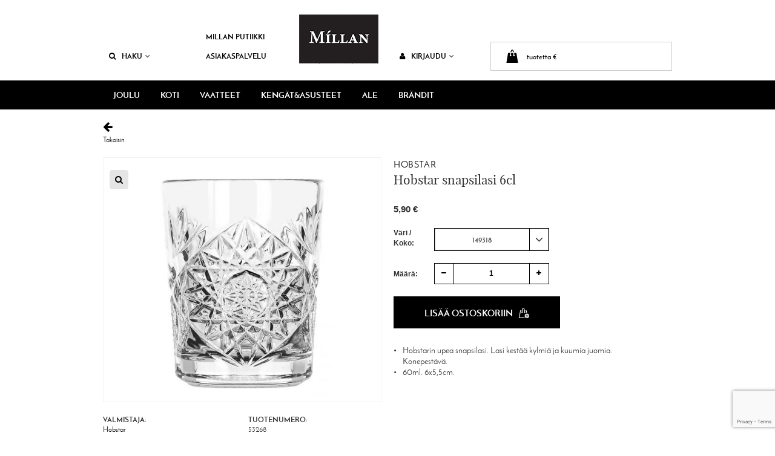

--- FILE ---
content_type: text/html; charset=utf-8
request_url: https://www.millanputiikki.fi/koti/keittio/astiat-ruokailuvalineet/hobstar-snapsilasi-6cl-p-16145.html
body_size: 16563
content:
<!DOCTYPE html>
<html lang="FI">
  <head>
<script>
	window.StoreDefaults = window.StoreDefaults || {};
	window.StoreDefaults = {
		user_role: 1,
		current_country: 'FIN',
		currency_fraction_digits_override: null,
		current_theme: 2,
		current_language: 'FI',
		current_iso_html_language: 'fi',
		current_currency: 'EUR',
		current_locale: 'fi-FI',
		current_locale_fallback: 'fi-FI',
		current_currency_multiplier: 1,
		language_is_selected: false,
		currency_is_selected: false,
		country_is_selected: false
	}
</script>
    <meta http-equiv="X-UA-Compatible" content="IE=Edge">
    <meta charset="utf-8">
    <base href="https://www.millanputiikki.fi/">
    <meta name="viewport" content="width=device-width, initial-scale=1.0">

    <title>Hobstar snapsilasi 6cl - Astiat & ruokailuvälineet - Millan Putiikki</title>
	<meta name="description" content="Hobstarin upea snapsilasi. Lasi kestää kylmiä ja kuumia juomia. Konepestävä.
60ml. 6x5,5cm.">
<meta property="og:title" content="Hobstar snapsilasi 6cl - Astiat & ruokailuvälineet - Millan Putiikki">
<meta property="og:description" content="Hobstarin upea snapsilasi. Lasi kestää kylmiä ja kuumia juomia. Konepestävä.
60ml. 6x5,5cm.">
<meta property="og:image" content="https://www.millanputiikki.fi/static/media/images/e9/800x600/e9daddc7e12f04b279b48135955e36b3.jpg">
<meta property="og:url" content="https://www.millanputiikki.fi/koti/keittio/astiat-ruokailuvalineet/hobstar-snapsilasi-6cl-p-16145.html"><meta name="facebook-domain-verification" content="k4d14lo1kctyf2csdzgpcit89h0l1g" >
	<link rel="canonical" href="https://www.millanputiikki.fi/koti/keittio/astiat-ruokailuvalineet/hobstar-snapsilasi-6cl-p-16145.html">
  	<link rel="stylesheet" href="//maxcdn.bootstrapcdn.com/font-awesome/4.5.0/css/font-awesome.min.css">

	<link href="https://cdnjs.cloudflare.com/ajax/libs/select2/4.0.2-rc.1/css/select2.min.css" rel="stylesheet">
	<link href="https://cdnjs.cloudflare.com/ajax/libs/Swiper/4.0.2/css/swiper.min.css" rel="stylesheet">
		<link href="static/media/cache/css/cache.2d38b0fca81e1bb8bc9f62d4e9c50f23.css?_=1646059000" rel="stylesheet">
	    <script src="static/media/theme/millan/js/modernizr.js"></script>
	<script src="//code.jquery.com/jquery-1.12.3.min.js"></script>
    <!--[if lt IE 9 &!(IEMobile)]>
      <script src="/static/media/js/vendor/respond.js"></script>
    <![endif]-->
    <!--[if lte IE 9]>
      <script src="/static/media/js/vendor/placeholders.js"></script>
    <![endif]-->

	<link rel="apple-touch-icon" sizes="57x57" href="/static/media/theme/millan/img/favicon/apple-touch-icon-57x57.png">
<link rel="apple-touch-icon" sizes="60x60" href="/static/media/theme/millan/img/favicon/apple-touch-icon-60x60.png">
<link rel="apple-touch-icon" sizes="72x72" href="/static/media/theme/millan/img/favicon/apple-touch-icon-72x72.png">
<link rel="apple-touch-icon" sizes="76x76" href="/static/media/theme/millan/img/favicon/apple-touch-icon-76x76.png">
<link rel="apple-touch-icon" sizes="114x114" href="/static/media/theme/millan/img/favicon/apple-touch-icon-114x114.png">
<link rel="apple-touch-icon" sizes="120x120" href="/static/media/theme/millan/img/favicon/apple-touch-icon-120x120.png">
<link rel="icon" type="image/png" href="/static/media/theme/millan/img/favicon/favicon-32x32.png" sizes="32x32">
<link rel="icon" type="image/png" href="/static/media/theme/millan/img/favicon/favicon-96x96.png" sizes="96x96">
<link rel="icon" type="image/png" href="/static/media/theme/millan/img/favicon/favicon-16x16.png" sizes="16x16">
<link rel="manifest" href="/static/media/theme/millan/img/favicon/manifest.json">
<link rel="mask-icon" href="/static/media/theme/millan/img/favicon/safari-pinned-tab.svg" color="#000000">
<link rel="shortcut icon" href="/static/media/theme/millan/img/favicon/favicon.ico">
<meta name="msapplication-TileColor" content="#da532c">
<meta name="msapplication-config" content="/static/media/theme/millan/img/favicon/browserconfig.xml">
<meta name="theme-color" content="#000000">  				<script >
				loadRecaptcha3 = function() {
					(function (window) {
						'use strict';
						var recaptcha3 = {
							correctSubmitHandler: null,
							submitListener: function (event) {
								if (recaptcha3.correctSubmitHandler === null) {
									event.preventDefault();
									event.stopImmediatePropagation();
									grecaptcha.ready(function() {
										// do request for recaptcha token
										// response is promise with passed token
										grecaptcha.execute('6Lfl0okoAAAAACNSrd6MVXZk36HUxnUNvCr5VyHY', {action:'submit'}).then(function(token) {
											// add token value to form
											var captcha = event.target.querySelector('.g-recaptcha-response');
											if (typeof(captcha) != 'undefined' && captcha != null) {
												captcha.value = token;
												//Token set to form, remove event listener and submit form again to resume normal form submit
												$(event.target).off('submit', recaptcha3.submitListener);
												//Trigger submit event for the event.target
												$(event.target).trigger('submit');
											}
										});
									});
								}
							},
							getToken: function (form, event) {
								grecaptcha.ready(function() {
									// do request for recaptcha token
									// response is promise with passed token
									grecaptcha.execute('6Lfl0okoAAAAACNSrd6MVXZk36HUxnUNvCr5VyHY', {action:'submit'}).then(function(token) {
										// add token value to form
										var captcha = form.querySelector('.g-recaptcha-response');
										if (typeof(captcha) != 'undefined' && captcha != null) {
											captcha.value = token;
											//Token set to form, remove event listener and submit form again to resume normal form submit
											$(form).off('submit', recaptcha3.submitListener);
											//Use event.submitter.click() since event.target.trigger('submit') reloaded the page
											recaptcha3.correctSubmitHandler(form, event);
										}
									});
								});
							},
							onChangeListener: function(event) {
									var validatorObj = $(event.target.form).data('validator');
									var submitHandler = null;
									if (typeof validatorObj !== 'undefined' && typeof validatorObj.settings !== 'undefined' ) {
										submitHandler = validatorObj.settings.submitHandler;
									}

									if (typeof submitHandler === 'function' && recaptcha3.correctSubmitHandler === null) {
										recaptcha3.correctSubmitHandler = validatorObj.settings.submitHandler;
										validatorObj.settings.submitHandler = recaptcha3.getToken;
									}
							}
						};

						// Javascript does not have built in observer so use jquery for now
						document.addEventListener('DOMContentLoaded', function() {
							// [name] is the name of the event "click", "mouseover", ..
							// same as you'd pass it to bind()
							// [fn] is the handler function
							$.fn.bindFirst = function(name, fn) {
								// bind as you normally would
								// don't want to miss out on any jQuery magic
								this.on(name, fn);

								// Thanks to a comment by @Martin, adding support for
								// namespaced events too.
								this.each(function() {
									var handlers = $._data(this, 'events')[name.split('.')[0]];
									// take out the handler we just inserted from the end
									var handler = handlers.pop();
									// move it at the beginning
									handlers.splice(0, 0, handler);
								});
							};

							$('form').each(function() {
								var form = $(this);
								if (form.find('.g-recaptcha-response').length > 0) {
									//Recaptcha found inside form, add event listener
									form.bindFirst('submit', recaptcha3.submitListener);
									form.bindFirst('change', recaptcha3.onChangeListener);
									form.data('listeners-set', true);
									recaptcha3.correctSubmitHandler = null;
								}
							});

							$(document).on('focusin', 'form', function() {
								if ($(this).find('.g-recaptcha-response').length > 0 && (typeof $(this).data('listeners-set') == 'undefined' || $(this).data('listeners-set') === false)) {
									$(this).bindFirst('submit', recaptcha3.submitListener);
									$(this).bindFirst('change', recaptcha3.onChangeListener);
									$(this).data('listeners-set', true);
									recaptcha3.correctSubmitHandler = null;
								}
							});
						});

						grecaptcha.ready(function() {
							// do request for recaptcha token
							// response is promise with passed token
							grecaptcha.execute('6Lfl0okoAAAAACNSrd6MVXZk36HUxnUNvCr5VyHY', {action:'homepage'}).then(function(token) {
								// no need to do anything else, this will trigger pageview in recaptcha side
							});
						});
						window.recaptcha3 = recaptcha3;
					})(window);
				};
				</script>
				<script src="https://www.google.com/recaptcha/api.js?render=6Lfl0okoAAAAACNSrd6MVXZk36HUxnUNvCr5VyHY" onload="loadRecaptcha3()" defer ></script>
				<script data-cookieconsent="ignore">window.dataLayer = window.dataLayer || [];</script><!-- Google Tag Manager -->
<script data-cookieconsent="ignore">(function(w,d,s,l,i){w[l]=w[l]||[];w[l].push({'gtm.start':
new Date().getTime(),event:'gtm.js'});var f=d.getElementsByTagName(s)[0],
j=d.createElement(s),dl=l!='dataLayer'?'&l='+l:'';j.async=true;j.src=
'https://www.googletagmanager.com/gtm.js?id='+i+dl;f.parentNode.insertBefore(j,f);
})(window,document,'script','dataLayer','GTM-WMJF5M9');</script>
<!-- End Google Tag Manager --></head>
  <body class="">
<!-- Google Tag Manager (noscript) -->
<noscript><iframe src="https://www.googletagmanager.com/ns.html?id=GTM-WMJF5M9"
height="0" width="0" style="display:none;visibility:hidden"></iframe></noscript>
<!-- End Google Tag Manager (noscript) -->
  <div id="fb-root"></div>
<script>(function(d, s, id) {
  var js, fjs = d.getElementsByTagName(s)[0];
  if (d.getElementById(id)) return;
  js = d.createElement(s); js.id = id;
  js.src = "//connect.facebook.net/fi_FI/sdk.js#xfbml=1&version=v2.5";
  fjs.parentNode.insertBefore(js, fjs);
}(document, 'script', 'facebook-jssdk'));</script>

<!-- Facebook Pixel Code -->
<script>
!function(f,b,e,v,n,t,s)
{if(f.fbq)return;n=f.fbq=function(){n.callMethod?
n.callMethod.apply(n,arguments):n.queue.push(arguments)};
if(!f._fbq)f._fbq=n;n.push=n;n.loaded=!0;n.version='2.0';
n.queue=[];t=b.createElement(e);t.async=!0;
t.src=v;s=b.getElementsByTagName(e)[0];
s.parentNode.insertBefore(t,s)}(window, document,'script',
'https://connect.facebook.net/en_US/fbevents.js');
fbq('init', '748340782385069');
fbq('track', 'PageView');
</script>
<noscript><img height="1" width="1" style="display:none"
src="https://www.facebook.com/tr?id=748340782385069&ev=PageView&noscript=1"
/></noscript>
<!-- End Facebook Pixel Code --><header class="header">

	<section class="mobile container-fluid visible-xs">
	<div class="logo">
		<a href="/">
			<img src="/static/media/theme/millan/img/millan-mobile.png" alt="Millan Putiikki">
		</a>
	</div>
	<div class="MobileNavigation navigation">
		<div class="MobileNavigation_Button">
			<a href="javascript:void(0)" data-toggle="dropdown">
				<i class="fa fa-search"></i>
			</a>
			<div class="MobileSearch search dropdown-menu">
				<form action="/search" method="get">
					<input class="form-control" type="text" name="q" autocomplete="off"><button class="MobileSearch_Button sw-Button btn btn-primary">Hae</button>
				</form>
			</div>
		</div>
		<a class="MobileNavigation_Button" href="/profile" data-toggle="dropdown">
			<i class="fa fa-user"></i>
		</a>
		<div class="dropdown-menu">
			<ul>
									<li>
						<a href="login">Kirjaudu sisään</a>
					</li>
					<li>
						<a href="profile">Uusi asiakas</a>
					</li>
							</ul>
		</div>
		<a class="MobileNavigation_Button" href="/cart">
			<i class="fa fa-shopping-cart"></i>
		</a>
		<div class="MobileNavigation_Button">
			<a href="javascript:void(0)" data-toggle="dropdown">
				<i class="fa fa-bars"></i>
			</a>
			<div class="dropdown-menu">
				<h5>Valikko<button class="btn btn-default btn-close pull-right" onclick="$(this).parent().dropdown('toggle');"><i class="fa fa-times fa-fw"></i></button></h5>
				<ul>
								<li>
				<a href="/joulu/">JOULU</a>
			</li>
					<li>
				<a href="/koti/">KOTI</a>
			</li>
					<li>
				<a href="/vaatteet/">VAATTEET</a>
			</li>
					<li>
				<a href="/kengatasusteet/">KENGÄT&ASUSTEET</a>
			</li>
					<li>
				<a href="/ale/">ALE</a>
			</li>
						</ul>
				<ul>
					<li><a href="/cart">Ostoskori</a></li>
					<li>
										<a href="/login">Kirjaudu</a>
										</li>
				</ul>
				<ul>
					<li><a href="/ota-yhteytta">Ota yhteyttä</a></li>
					<li><a href="/search">Haku</a></li>
				</ul>
				<ul>
					<li><a href="/toimitusehdot">Toimitusehdot</a></li>
					<li><a href="https://www.millanputiikki.fi/">Millan Putiikki</a></li>
					<li><a href="https://www.facebook.com/MillanPutiikki/">Seuraa facebookissa<i class="fa fa-facebook-official pull-right"></i></a></li>
				</ul>
			</div>
		</div>
	</div>
</section>	<section class="top container hidden-xs" data-va="true">
		<ul class="row">
			<li class="col-sm-2 col-md-2">
				<a class="header-Link" href="javascript:void(0)" data-toggle="dropdown">
					<i class="fa fa-search"></i>Haku<i class="fa fa-angle-down"></i>
				</a>
				<div class="search dropdown-menu">
					<form action="/search" method="get">
						<input class="form-control" type="text" name="q" autocomplete="off"><button class="sw-Button btn btn-primary">Hae</button>
					</form>
				</div>
			</li>
			<li class="col-sm-2 col-md-2" style="top: 13px">
				<a class="header-Link" href="/millan-putiikki" style="display: inline-block; white-space: nowrap;">Millan Putiikki</a>
				<a class="header-Link" href="/ota-yhteytta" style="white-space: nowrap;">Asiakaspalvelu</a>
			</li>

			<li class="col-sm-2 col-md-2 logo">
				<a href="https://www.millanputiikki.fi/"><img class="center-block" src="static/media/images/fd/140x86/fda7e01dd27bfab779229f0e7d2c9d37.gif" alt="Millan Putiikki"></a>
			</li>
			<li class="col-sm-2">
								<a class="header-Link js-login-toggle" href="javascript:void(0)" data-toggle="dropdown">
					<i class="fa fa-user"></i>Kirjaudu<i class="fa fa-angle-down"></i>
				</a>
				<div class="header-Login dropdown-menu">
					<a href="login" class="sw-Button header-Search_Button header-Search_Button-login btn btn-primary">Kirjaudu sisään</a>
					<a href="profile" class="sw-Button header-Search_Button header-Search_Button-register btn btn-default">Uusi asiakas</a>
				</div>
							</li>
			<li class="col-sm-4">
				<aside class="header-Cart cart">
					<a class="header-Cart_Toggle js-varnish-cart" href="javascript:void(0)" data-get-param="?include=cart_top" data-ui-target="#header-cart">
	<img class="header-Cart_Icon" src="/static/media/theme/millan/img/bag-10.svg" alt="Ostoskori">
	<span style="vertical-align:middle;">
		<span class="cart-size-text js-cookie-value" data-varnish-property="cart_products"></span><span> tuotetta </span><span class="cart-worth-text js-cookie-value" data-varnish-property="cart_products_with_vat"></span>€	</span>
</a>					<div class="header-Cart_Menu dropdown-menu" id="header-cart"></div>
					<a style="color: #00000;" tabindex="0" role="button" class="btn header-Cart_Tooltip" data-container="body" data-toggle="popover" data-placement="bottom" data-content="Tuote lisätty ostoskassiin"></a>
				</aside>
			</li>
		</ul>
	</section>
		<section class="navigation container-fluid hidden-xs">
		<div class="container">
			<div class="row">
				<nav class="col-sm-9 col-md-9">
					<ul>
									<li>
									<a href="/joulu/">JOULU</a>
							</li>

				<li>
									<a href="/koti/" class="js-hover-submenu" aria-expanded="false" style="cursor:pointer;">KOTI</a>
					<div class="popup dropdown-menu">
						<a class="level-1" href="/koti/">KOTI</a>
						<ul class="col-md-4">
							<li class="categorymenu-item level-2">
	<a class="categorymenu-link" href="/koti/huonekalut/">Huonekalut</a>
</li>

<li class="categorymenu-item level-2">
	<a class="categorymenu-link" href="/koti/piensisustus/">Piensisustus</a>
</li>

<li class="categorymenu-item level-2">
	<a class="categorymenu-link current" href="/koti/keittio/">Keittiö</a>
</li>

<li class="categorymenu-item level-2">
	<a class="categorymenu-link" href="/koti/valaisimet-varjostimet/">Valaisimet & varjostimet</a>
</li>

</ul>
<ul class="col-md-4">
<li class="categorymenu-item level-2">
	<a class="categorymenu-link" href="/koti/tekstiilit/">Tekstiilit</a>
</li>

<li class="categorymenu-item level-2">
	<a class="categorymenu-link" href="/koti/ruoka-juoma/">Ruoka & juoma</a>
</li>

<li class="categorymenu-item level-2">
	<a class="categorymenu-link" href="/koti/kirjat/">Kirjat</a>
</li>

<li class="categorymenu-item level-2">
	<a class="categorymenu-link" href="/koti/lahjakortti/">Lahjakortti</a>
</li>

</ul>
<ul class="col-md-4">
<li class="categorymenu-item level-2">
	<a class="categorymenu-link" href="/koti/lahjaideoita/">Lahjaideoita</a>
</li>

						</ul>
					</div>
							</li>

				<li>
									<a href="/vaatteet/" class="js-hover-submenu" aria-expanded="false" style="cursor:pointer;">VAATTEET</a>
					<div class="popup dropdown-menu">
						<a class="level-1" href="/vaatteet/">VAATTEET</a>
						<ul class="col-md-4">
							<li class="categorymenu-item level-2">
	<a class="categorymenu-link" href="/vaatteet/takit/">Takit</a>
</li>

<li class="categorymenu-item level-2">
	<a class="categorymenu-link" href="/vaatteet/mekot/">Mekot</a>
</li>

<li class="categorymenu-item level-2">
	<a class="categorymenu-link" href="/vaatteet/ylaosat/">Yläosat</a>
</li>

<li class="categorymenu-item level-2">
	<a class="categorymenu-link" href="/vaatteet/housut-hameet/">Housut & hameet</a>
</li>

</ul>
<ul class="col-md-4">
<li class="categorymenu-item level-2">
	<a class="categorymenu-link" href="/vaatteet/miesten/">Miesten</a>
</li>

<li class="categorymenu-item level-2">
	<a class="categorymenu-link" href="/vaatteet/vaatehuolto/">Vaatehuolto</a>
</li>

						</ul>
					</div>
							</li>

				<li>
									<a href="/kengatasusteet/" class="js-hover-submenu" aria-expanded="false" style="cursor:pointer;">KENGÄT&ASUSTEET</a>
					<div class="popup dropdown-menu">
						<a class="level-1" href="/kengatasusteet/">KENGÄT&ASUSTEET</a>
						<ul class="col-md-4">
							<li class="categorymenu-item level-2">
	<a class="categorymenu-link" href="/kengatasusteet/kengat/">Kengät</a>
</li>

<li class="categorymenu-item level-2">
	<a class="categorymenu-link" href="/kengatasusteet/asusteet/">Asusteet</a>
</li>

<li class="categorymenu-item level-2">
	<a class="categorymenu-link" href="/kengatasusteet/laukut-lompakot/">Laukut, lompakot & vyöt</a>
</li>

						</ul>
					</div>
							</li>

				<li>
									<a href="/ale/">ALE</a>
							</li>

	<li>
	<a class="" href="/brandit" aria-expanded="false">Brändit</a>
	<div class="popup dropdown-menu">
		<a class="level-1" href="/brandit">Brändit</a>
		<ul class="col-md-4">
<li>
	<a href="/tag/156/a-beautiful-story">A Beautiful Story</a>
</li>
	</ul>
	<ul class="col-md-4">
<li>
	<a href="/tag/193/a-lot-decoration">A Lot Decoration</a>
</li>
<li>
	<a href="/tag/210/amandab">AmandaB Collection</a>
</li>
	</ul>
	<ul class="col-md-4">
<li>
	<a href="/tag/188/americandreams">Americandreams</a>
</li>
<li>
	<a href="/tag/225/ana-alcazar">Ana Alcazar</a>
</li>
<li>
	<a href="/tag/179/andiata">Andiata</a>
</li>
<li>
	<a href="/tag/217/arkive-atelier">Arkivé Atelier</a>
</li>
	</ul>
	<ul class="col-md-4">
<li>
	<a href="/tag/181/artwood">Artwood</a>
</li>
	</ul>
	<ul class="col-md-4">
<li>
	<a href="/tag/27/balmuir">Balmuir</a>
</li>
	</ul>
	<ul class="col-md-4">
<li>
	<a href="/tag/197/baron-filou">Baron Filou</a>
</li>
<li>
	<a href="/tag/4/beach-house">Beach House</a>
</li>
<li>
	<a href="/tag/190/beaumont">Beaumont</a>
</li>
	</ul>
	<ul class="col-md-4">
<li>
	<a href="/tag/235/bellissima">Bellissima</a>
</li>
	</ul>
	<ul class="col-md-4">
<li>
	<a href="/tag/165/bloomingville">Bloomingville</a>
</li>
<li>
	<a href="/tag/211/bow19-details">BOW19 details</a>
</li>
	</ul>
	<ul class="col-md-4">
<li>
	<a href="/tag/196/boxinbag">BOXinBAG</a>
</li>
<li>
	<a href="/tag/134/bukela">Bukela</a>
</li>
<li>
	<a href="/tag/241/by-boo">By-Boo</a>
</li>
<li>
	<a href="/tag/207/by-fossdal">ByFossdal</a>
</li>
	</ul>
	<ul class="col-md-4">
<li>
	<a href="/tag/236/capri-collection">Capri Collection</a>
</li>
	</ul>
	<ul class="col-md-4">
<li>
	<a href="/tag/231/card-store">Card Store</a>
</li>
	</ul>
	<ul class="col-md-4">
<li>
	<a href="/tag/199/chimi">Chimi</a>
</li>
<li>
	<a href="/tag/216/choklate-paris">Choklate Paris</a>
</li>
<li>
	<a href="/tag/125/classic-collection">Classic Collection</a>
</li>
<li>
	<a href="/tag/169/cooee-design">Cooee Design</a>
</li>
	</ul>
	<ul class="col-md-4">
<li>
	<a href="/tag/227/copenhagen-luxe">Copenhagen Luxe</a>
</li>
<li>
	<a href="/tag/191/coster-copenhagen">Coster Copenhagen</a>
</li>
	</ul>
	<ul class="col-md-4">
<li>
	<a href="/tag/157/dark">DARK department</a>
</li>
<li>
	<a href="/tag/201/day-et">Day Et</a>
</li>
<li>
	<a href="/tag/47/design-letters">Design Letters</a>
</li>
	</ul>
	<ul class="col-md-4">
<li>
	<a href="/tag/104/dixie">Dixie</a>
</li>
<li>
	<a href="/tag/32/edblad">Edblad</a>
</li>
<li>
	<a href="/tag/162/emm-copenhagen">EMM Copenhagen</a>
</li>
	</ul>
	<ul class="col-md-4">
<li>
	<a href="/tag/229/estee-brown">Estee Brown</a>
</li>
<li>
	<a href="/tag/195/estheme-cachemire">Estheme Cachemire</a>
</li>
	</ul>
	<ul class="col-md-4">
<li>
	<a href="/tag/218/frati-home">Frati Home</a>
</li>
<li>
	<a href="/tag/58/gant-home">Gant Home</a>
</li>
	</ul>
	<ul class="col-md-4">
<li>
	<a href="/tag/160/gauhar">GAUHAR Helsinki</a>
</li>
<li>
	<a href="/tag/232/gloss-by-lauraeveliina">GLOSS by Lauraeveliina</a>
</li>
<li>
	<a href="/tag/140/grace-mila">Grace & Mila</a>
</li>
<li>
	<a href="/tag/237/gridelli">Gridelli</a>
</li>
	</ul>
	<ul class="col-md-4">
<li>
	<a href="/tag/91/gustav">Gustav</a>
</li>
<li>
	<a href="/tag/155/harmony">Haomy Textiles</a>
</li>
	</ul>
	<ul class="col-md-4">
<li>
	<a href="/tag/36/havaianas">Havaianas</a>
</li>
<li>
	<a href="/tag/143/hobstar">Hobstar</a>
</li>
	</ul>
	<ul class="col-md-4">
<li>
	<a href="/tag/145/house-doctor">House Doctor</a>
</li>
	</ul>
	<ul class="col-md-4">
<li>
	<a href="/tag/203/ib-laursen">Ib Laursen</a>
</li>
<li>
	<a href="/tag/219/jcsophie">JcSophie</a>
</li>
	</ul>
	<ul class="col-md-4">
<li>
	<a href="/tag/245/j-line-by-jolipa">J-line by Jolipa</a>
</li>
<li>
	<a href="/tag/234/joia-shoes">Joia Shoes</a>
</li>
<li>
	<a href="/tag/220/jonathan-adler">Jonathan Adler</a>
</li>
	</ul>
	<ul class="col-md-4">
<li>
	<a href="/tag/215/karl-lagerfeld">KARL LAGERFELD</a>
</li>
	</ul>
	<ul class="col-md-4">
	</ul>
	<ul class="col-md-4">
<li>
	<a href="/tag/68/lakrids-by-johan-bulow">Lakrids by Bülow</a>
</li>
<li>
	<a href="/tag/244/la-maille-parisienne">La maille parisienne</a>
</li>
<li>
	<a href="/tag/246/lavlier">Lavliér</a>
</li>
<li>
	<a href="/tag/30/lene-bjerre-desing">Lene Bjerre Desing</a>
</li>
	</ul>
	<ul class="col-md-4">
<li>
	<a href="/tag/97/le-pere-pelletier">Le Père Pelletier</a>
</li>
<li>
	<a href="/tag/70/lexington-company">Lexington Company</a>
</li>
	</ul>
	<ul class="col-md-4">
<li>
	<a href="/tag/209/liberte-essentiel">Liberté Essentiel</a>
</li>
<li>
	<a href="/tag/243/luin-living">Luin Living</a>
</li>
	</ul>
	<ul class="col-md-4">
<li>
	<a href="/tag/198/luvby">Luvby</a>
</li>
<li>
	<a href="/tag/71/maileg">Maileg</a>
</li>
<li>
	<a href="/tag/69/lampe-berger">Maison Berger</a>
</li>
	</ul>
	<ul class="col-md-4">
<li>
	<a href="/tag/230/marta-de-chateau">Marta De Château</a>
</li>
<li>
	<a href="/tag/212/mateus-collection">Mateus Collection</a>
</li>
	</ul>
	<ul class="col-md-4">
<li>
	<a href="/tag/154/mattokymppi">Mattokymppi</a>
</li>
	</ul>
	<ul class="col-md-4">
<li>
	<a href="/tag/223/monchiqe">Monchiqe</a>
</li>
<li>
	<a href="/tag/46/mos-mosh">Mos Mosh</a>
</li>
<li>
	<a href="/tag/83/mr-plant">Mr Plant</a>
</li>
	</ul>
	<ul class="col-md-4">
<li>
	<a href="/tag/89/neo-noir">Neo Noir</a>
</li>
	</ul>
	<ul class="col-md-4">
<li>
	<a href="/tag/130/new-mags">New Mags</a>
</li>
<li>
	<a href="/tag/146/nicolas-vahe">Nicolas Vahé</a>
</li>
<li>
	<a href="/tag/238/noeline">Noéline</a>
</li>
<li>
	<a href="/tag/13/nordal">Nordal</a>
</li>
	</ul>
	<ul class="col-md-4">
<li>
	<a href="/tag/213/original-story">Original Story</a>
</li>
	</ul>
	<ul class="col-md-4">
<li>
	<a href="/tag/214/peura-collection">Peura Collection</a>
</li>
<li>
	<a href="/tag/136/piro-jeans">Piro Jeans</a>
</li>
	</ul>
	<ul class="col-md-4">
<li>
	<a href="/tag/208/pluto-design">Pluto Design</a>
</li>
<li>
	<a href="/tag/78/pons-avarca">Pons Avarca</a>
</li>
<li>
	<a href="/tag/133/prepair">Prepair</a>
</li>
	</ul>
	<ul class="col-md-4">
<li>
	<a href="/tag/110/paster">Påster</a>
</li>
	</ul>
	<ul class="col-md-4">
	</ul>
	<ul class="col-md-4">
<li>
	<a href="/tag/3/riviera-maison">Rivièra Maison</a>
</li>
<li>
	<a href="/tag/31/rosemunde">Rosemunde</a>
</li>
	</ul>
	<ul class="col-md-4">
	</ul>
	<ul class="col-md-4">
<li>
	<a href="/tag/122/samsoe-samsoe">Samsøe & Samsøe</a>
</li>
<li>
	<a href="/tag/76/second-female">Second Female</a>
</li>
<li>
	<a href="/tag/167/shepherd-of-sweden">Shepherd of Sweden</a>
</li>
	</ul>
	<ul class="col-md-4">
<li>
	<a href="/tag/119/skandinavisk">Skandinavisk</a>
</li>
<li>
	<a href="/tag/121/skinnwille">Skinnwille</a>
</li>
<li>
	<a href="/tag/173/snowdrops-copenhagen">Snowdrops Copenhagen</a>
</li>
	</ul>
	<ul class="col-md-4">
<li>
	<a href="/tag/141/speedtsberg">Speedtsberg</a>
</li>
	</ul>
	<ul class="col-md-4">
<li>
	<a href="/tag/183/star-trading">Star trading</a>
</li>
<li>
	<a href="/tag/200/steamery">Steamery</a>
</li>
<li>
	<a href="/tag/192/storefactory">Storefactory</a>
</li>
	</ul>
	<ul class="col-md-4">
<li>
	<a href="/tag/21/svanefors">Svanefors</a>
</li>
	</ul>
	<ul class="col-md-4">
<li>
	<a href="/tag/224/the-shoe-bakery">The Shoe Bakery</a>
</li>
<li>
	<a href="/tag/38/tine-k-home">Tine K Home</a>
</li>
	</ul>
	<ul class="col-md-4">
<li>
	<a href="/tag/228/true-religion">True Religion</a>
</li>
<li>
	<a href="/tag/205/tshirt-corner">Tshirt CORNER</a>
</li>
<li>
	<a href="/tag/48/uashmama">Uashmama</a>
</li>
	</ul>
	<ul class="col-md-4">
<li>
	<a href="/tag/170/ugg">UGG</a>
</li>
<li>
	<a href="/tag/57/umage">Umage</a>
</li>
<li>
	<a href="/tag/240/urban-cotton">Urban Cotton</a>
</li>
<li>
	<a href="/tag/166/uyuni">Uyuni Lighting</a>
</li>
	</ul>
	<ul class="col-md-4">
<li>
	<a href="/tag/239/vimoda">Vimoda</a>
</li>
	</ul>
	<ul class="col-md-4">
<li>
	<a href="/tag/180/vio-ljusfabtik">VIO Ljusfabrik</a>
</li>
<li>
	<a href="/tag/242/vondels">Vondels</a>
</li>
	</ul>
	<ul class="col-md-4">
<li>
	<a href="/tag/87/wattveke">Watt&Veke</a>
</li>
<li>
	<a href="/tag/168/wikholm-form">Wikholm Form</a>
</li>
	</ul>
	<ul class="col-md-4">
		</ul>
	</div>
</li>
					</ul>
				</nav>
				<aside class="col-sm-3 col-md-3"><div class="fb-like" data-href="https://www.facebook.com/MillanPutiikki/" data-layout="button_count" data-action="like" data-show-faces="false" data-share="true"></div></aside>
			</div>
		</div>
	</section>

</header><div class="wrapper">

	<aside class="brands aside left">
	<h4>Brändit</h4>
	<ul>
	<li>
	<a href="/tag/156/a-beautiful-story">
		A Beautiful Story	</a>
</li>
<li>
	<a href="/tag/193/a-lot-decoration">
		A Lot Decoration	</a>
</li>
<li>
	<a href="/tag/210/amandab">
		AmandaB Collection	</a>
</li>
<li>
	<a href="/tag/188/americandreams">
		Americandreams	</a>
</li>
<li>
	<a href="/tag/225/ana-alcazar">
		Ana Alcazar	</a>
</li>
<li>
	<a href="/tag/179/andiata">
		Andiata	</a>
</li>
<li>
	<a href="/tag/217/arkive-atelier">
		Arkivé Atelier	</a>
</li>
<li>
	<a href="/tag/181/artwood">
		Artwood	</a>
</li>
<li>
	<a href="/tag/27/balmuir">
		Balmuir	</a>
</li>
<li>
	<a href="/tag/197/baron-filou">
		Baron Filou	</a>
</li>
<li>
	<a href="/tag/4/beach-house">
		Beach House	</a>
</li>
<li>
	<a href="/tag/190/beaumont">
		Beaumont	</a>
</li>
<li>
	<a href="/tag/235/bellissima">
		Bellissima	</a>
</li>
<li>
	<a href="/tag/165/bloomingville">
		Bloomingville	</a>
</li>
<li>
	<a href="/tag/211/bow19-details">
		BOW19 details	</a>
</li>
<li>
	<a href="/tag/196/boxinbag">
		BOXinBAG	</a>
</li>
<li>
	<a href="/tag/134/bukela">
		Bukela	</a>
</li>
<li>
	<a href="/tag/241/by-boo">
		By-Boo	</a>
</li>
<li>
	<a href="/tag/207/by-fossdal">
		ByFossdal	</a>
</li>
<li>
	<a href="/tag/236/capri-collection">
		Capri Collection	</a>
</li>
<li>
	<a href="/tag/231/card-store">
		Card Store	</a>
</li>
<li>
	<a href="/tag/199/chimi">
		Chimi	</a>
</li>
<li>
	<a href="/tag/216/choklate-paris">
		Choklate Paris	</a>
</li>
<li>
	<a href="/tag/125/classic-collection">
		Classic Collection	</a>
</li>
<li>
	<a href="/tag/169/cooee-design">
		Cooee Design	</a>
</li>
<li>
	<a href="/tag/227/copenhagen-luxe">
		Copenhagen Luxe	</a>
</li>
<li>
	<a href="/tag/191/coster-copenhagen">
		Coster Copenhagen	</a>
</li>
<li>
	<a href="/tag/157/dark">
		DARK department	</a>
</li>
<li>
	<a href="/tag/201/day-et">
		Day Et	</a>
</li>
<li>
	<a href="/tag/47/design-letters">
		Design Letters	</a>
</li>
<li>
	<a href="/tag/104/dixie">
		Dixie	</a>
</li>
<li>
	<a href="/tag/32/edblad">
		Edblad	</a>
</li>
<li>
	<a href="/tag/162/emm-copenhagen">
		EMM Copenhagen	</a>
</li>
<li>
	<a href="/tag/229/estee-brown">
		Estee Brown	</a>
</li>
<li>
	<a href="/tag/195/estheme-cachemire">
		Estheme Cachemire	</a>
</li>
<li>
	<a href="/tag/218/frati-home">
		Frati Home	</a>
</li>
<li>
	<a href="/tag/58/gant-home">
		Gant Home	</a>
</li>
<li>
	<a href="/tag/160/gauhar">
		GAUHAR Helsinki	</a>
</li>
<li>
	<a href="/tag/232/gloss-by-lauraeveliina">
		GLOSS by Lauraeveliina	</a>
</li>
<li>
	<a href="/tag/140/grace-mila">
		Grace & Mila	</a>
</li>
<li>
	<a href="/tag/237/gridelli">
		Gridelli	</a>
</li>
<li>
	<a href="/tag/91/gustav">
		Gustav	</a>
</li>
<li>
	<a href="/tag/155/harmony">
		Haomy Textiles	</a>
</li>
<li>
	<a href="/tag/36/havaianas">
		Havaianas	</a>
</li>
<li>
	<a href="/tag/143/hobstar">
		Hobstar	</a>
</li>
<li>
	<a href="/tag/145/house-doctor">
		House Doctor	</a>
</li>
<li>
	<a href="/tag/203/ib-laursen">
		Ib Laursen	</a>
</li>
<li>
	<a href="/tag/219/jcsophie">
		JcSophie	</a>
</li>
<li>
	<a href="/tag/245/j-line-by-jolipa">
		J-line by Jolipa	</a>
</li>
<li>
	<a href="/tag/234/joia-shoes">
		Joia Shoes	</a>
</li>
<li>
	<a href="/tag/220/jonathan-adler">
		Jonathan Adler	</a>
</li>
<li>
	<a href="/tag/215/karl-lagerfeld">
		KARL LAGERFELD	</a>
</li>
<li>
	<a href="/tag/68/lakrids-by-johan-bulow">
		Lakrids by Bülow	</a>
</li>
<li>
	<a href="/tag/244/la-maille-parisienne">
		La maille parisienne	</a>
</li>
<li>
	<a href="/tag/246/lavlier">
		Lavliér	</a>
</li>
<li>
	<a href="/tag/30/lene-bjerre-desing">
		Lene Bjerre Desing	</a>
</li>
<li>
	<a href="/tag/97/le-pere-pelletier">
		Le Père Pelletier	</a>
</li>
<li>
	<a href="/tag/70/lexington-company">
		Lexington Company	</a>
</li>
<li>
	<a href="/tag/209/liberte-essentiel">
		Liberté Essentiel	</a>
</li>
<li>
	<a href="/tag/243/luin-living">
		Luin Living	</a>
</li>
<li>
	<a href="/tag/198/luvby">
		Luvby	</a>
</li>
<li>
	<a href="/tag/71/maileg">
		Maileg	</a>
</li>
<li>
	<a href="/tag/69/lampe-berger">
		Maison Berger	</a>
</li>
<li>
	<a href="/tag/230/marta-de-chateau">
		Marta De Château	</a>
</li>
<li>
	<a href="/tag/212/mateus-collection">
		Mateus Collection	</a>
</li>
<li>
	<a href="/tag/154/mattokymppi">
		Mattokymppi	</a>
</li>
<li>
	<a href="/tag/223/monchiqe">
		Monchiqe	</a>
</li>
<li>
	<a href="/tag/46/mos-mosh">
		Mos Mosh	</a>
</li>
<li>
	<a href="/tag/83/mr-plant">
		Mr Plant	</a>
</li>
<li>
	<a href="/tag/89/neo-noir">
		Neo Noir	</a>
</li>
<li>
	<a href="/tag/130/new-mags">
		New Mags	</a>
</li>
<li>
	<a href="/tag/146/nicolas-vahe">
		Nicolas Vahé	</a>
</li>
<li>
	<a href="/tag/238/noeline">
		Noéline	</a>
</li>
<li>
	<a href="/tag/13/nordal">
		Nordal	</a>
</li>
<li>
	<a href="/tag/213/original-story">
		Original Story	</a>
</li>
<li>
	<a href="/tag/214/peura-collection">
		Peura Collection	</a>
</li>
<li>
	<a href="/tag/136/piro-jeans">
		Piro Jeans	</a>
</li>
<li>
	<a href="/tag/208/pluto-design">
		Pluto Design	</a>
</li>
<li>
	<a href="/tag/78/pons-avarca">
		Pons Avarca	</a>
</li>
<li>
	<a href="/tag/133/prepair">
		Prepair	</a>
</li>
<li>
	<a href="/tag/110/paster">
		Påster	</a>
</li>
<li>
	<a href="/tag/3/riviera-maison">
		Rivièra Maison	</a>
</li>
<li>
	<a href="/tag/31/rosemunde">
		Rosemunde	</a>
</li>
<li>
	<a href="/tag/122/samsoe-samsoe">
		Samsøe & Samsøe	</a>
</li>
<li>
	<a href="/tag/76/second-female">
		Second Female	</a>
</li>
<li>
	<a href="/tag/167/shepherd-of-sweden">
		Shepherd of Sweden	</a>
</li>
<li>
	<a href="/tag/119/skandinavisk">
		Skandinavisk	</a>
</li>
<li>
	<a href="/tag/121/skinnwille">
		Skinnwille	</a>
</li>
<li>
	<a href="/tag/173/snowdrops-copenhagen">
		Snowdrops Copenhagen	</a>
</li>
<li>
	<a href="/tag/141/speedtsberg">
		Speedtsberg	</a>
</li>
<li>
	<a href="/tag/183/star-trading">
		Star trading	</a>
</li>
<li>
	<a href="/tag/200/steamery">
		Steamery	</a>
</li>
<li>
	<a href="/tag/192/storefactory">
		Storefactory	</a>
</li>
<li>
	<a href="/tag/21/svanefors">
		Svanefors	</a>
</li>
<li>
	<a href="/tag/224/the-shoe-bakery">
		The Shoe Bakery	</a>
</li>
<li>
	<a href="/tag/38/tine-k-home">
		Tine K Home	</a>
</li>
<li>
	<a href="/tag/228/true-religion">
		True Religion	</a>
</li>
<li>
	<a href="/tag/205/tshirt-corner">
		Tshirt CORNER	</a>
</li>
<li>
	<a href="/tag/48/uashmama">
		Uashmama	</a>
</li>
<li>
	<a href="/tag/170/ugg">
		UGG	</a>
</li>
<li>
	<a href="/tag/57/umage">
		Umage	</a>
</li>
<li>
	<a href="/tag/240/urban-cotton">
		Urban Cotton	</a>
</li>
<li>
	<a href="/tag/166/uyuni">
		Uyuni Lighting	</a>
</li>
<li>
	<a href="/tag/239/vimoda">
		Vimoda	</a>
</li>
<li>
	<a href="/tag/180/vio-ljusfabtik">
		VIO Ljusfabrik	</a>
</li>
<li>
	<a href="/tag/242/vondels">
		Vondels	</a>
</li>
<li>
	<a href="/tag/87/wattveke">
		Watt&Veke	</a>
</li>
<li>
	<a href="/tag/168/wikholm-form">
		Wikholm Form	</a>
</li>
	</ul>
</aside>	<main class="container main">
		<section class="product-Product has-Brand">
		<form class="product-ProductForm" action="https://www.millanputiikki.fi/koti/keittio/astiat-ruokailuvalineet/hobstar-snapsilasi-6cl-p-16145.html" method="post">
		<div class="row">
			<div class="col-xs-12 product-Product_BackButton" style="z-index:2;">
			<span>
				<a href="/koti/keittio/astiat-ruokailuvalineet/" style="margin-bottom: 20px;"><i class="fa fa-arrow-left center-block" aria-hidden="true"></i>Takaisin</a>			</span>
			</div>
			<div class="col-xs-12 col-sm-6">
				<div class="product-ProductImage_Wrapper">
											<div class="swiper-container swiper-main">
							<div class="swiper-wrapper">
								<div class="swiper-slide">
	<a class="fancybox btn btn-simple btn-small btn-rounded m-top-1 m-left-1 absolute" rel="img" href="static/media/images/e9/original/e9daddc7e12f04b279b48135955e36b3.jpg">
		<i class="fa fa-search" aria-hidden="true"></i>
	</a>
	<img class="img-responsive m-x-auto lazyload zoom-image" src="[data-uri]" alt="Hobstar snapsilasi 6cl" data-src="static/media/images/e9/800x600/e9daddc7e12f04b279b48135955e36b3.jpg" data-zoom-image="static/media/images/e9/original/e9daddc7e12f04b279b48135955e36b3.jpg" style="max-width:330px; max-height:412px;">
</div>							</div>
						</div>
						<script>
							var product_images = [{
								myIndex: 0,
								src: 'https://www.millanputiikki.fi/static/media/images/e9/800x600/e9daddc7e12f04b279b48135955e36b3.jpg',
								w: 440,
								h: 510							}];
						</script>
									</div>
							</div>
			<div class="col-sm-6 col-md-5">
				<div class="row">
					<div class="col-xs-8 col-sm-12 col-md-12">
						<p class="product-Product_Brand"><a href="https://www.millanputiikki.fi/tag/143/Hobstar">Hobstar</a></p>						<h1 class="product-Product_Name">Hobstar snapsilasi 6cl</h1>
												<p class="product-Product_Price hidden-xs" data-store="product-price">5,90 €</p>
											</div>
					<div class="visible-xs col-xs-4 col-md-12">
													<p class="product-Product_Price">5,90&nbsp;€</p>
											</div>
				</div>

						<div class="row">
			<label class="col-xs-3 col-sm-2 col-md-2">Väri / Koko:</label>
			<div class="col-xs-9 col-sm-10 col-md-10">
				<div class="input-wrapper">
					<select class="variation-select" name="variation[16145][9999]" data-variation-stock="20">

					<option selected="selected" value="23914" data-variation-stock-option="20" data-ui-product-price="+0,00" data-ui-product-id="16145">149318</option>
						</select>
				</div>
			</div>
		</div>
					<div class="row">
					<label class="col-xs-3 col-sm-2 col-md-2" style="padding-top: 10px;">
						Määrä:
					</label>
					<div class="col-xs-9 col-sm-8 col-md-8">
						<div class="input-wrapper">
							<label class="amount">
																<input class="form-Form_Number form-control" 
									   id="amount-input" 
									   type="number" 
									   min="1" 
									   max="20"
									   name="amount[16145]" 
									   value="1" 
									   max="20" 
									   data-ui-product-total-amount="20" 
									   data-ui-product-max-order-amount="10000" 
									   data-ui-product-buyable-out-of-stock="" 
									   data-ajax-update="false" tabindex="-1">

								<span class="input js-amount-dec">
									<i class="fa fa-minus"></i>
								</span>

								<span class="value">
									1								</span>

								<span class="input js-amount-inc">
									<i class="fa fa-plus"></i>
								</span>

															</label>
						</div>
					</div>
				</div>
								<div class="row">
					<div class="col-md-12">
														<input type="hidden" data-product-id="16145" name="category[16145]" value="11104">
							<input type="hidden" name="add_to_cart[16145]" value="1">
							<input type="hidden" name="campaign_package_id" value="">
							<button class="product-Product_Button btn btn-primary btn-lg" type="submit"
															onclick="fbq('track', 'AddToCart', { content_name: 'Hobstar snapsilasi 6cl', content_category: 'Astiat & ruokailuvälineet', content_ids: ['16145'], content_type: 'product', value: '5.90', currency: 'EUR' });"
							><span style="vertical-align:middle;">Lisää ostoskoriin</span><svg class="svg-BagPlus" version="1.1" id="Layer_1" xmlns="//www.w3.org/2000/svg" xmlns:xlink="//www.w3.org/1999/xlink" x="0px" y="0px"
	 width="512px" height="512px" viewBox="0 0 512 512" enable-background="new 0 0 512 512" xml:space="preserve" style="margin-left:10px;vertical-align:middle;">
<path fill="#fff" d="M303.375,196.469C299.219,94.875,272.188,0,224,0c-48.188,0-75.22,94.875-79.375,196.469
	C134.875,201.938,128,212,128,224c0,17.688,14.312,32,32,32c17.687,0,32-14.313,32-32c0-11.344-6.25-20.844-15.125-26.531
	C181.063,94.469,208.406,32,224,32c15.594,0,42.938,62.5,47.155,165.5C262.25,203.156,256,212.656,256,224c0,17.688,14.312,32,32,32
	c17.687,0,32-14.313,32-32C320,212,313.125,201.938,303.375,196.469z M400,288c-61.875,0-112,50.125-112,112s50.125,112,112,112
	s112-50.125,112-112S461.875,288,400,288z M480,416h-64v64h-32v-64h-64v-32h64v-64h32v64h64V416z M372.906,256h32.438L384,128h-64
	v32h36.905L372.906,256z M37.781,480l53.345-320H128v-32H64L0,512h288v-32H37.781z"/>
</svg><svg class="svg-BagCheck" version="1.1" id="Layer_1" xmlns="//www.w3.org/2000/svg" xmlns:xlink="//www.w3.org/1999/xlink" x="0px" y="0px"
	 width="17px" height="17px" viewBox="0 0 512 512" enable-background="new 0 0 512 512" xml:space="preserve" style="margin-left:10px;vertical-align:middle;" display="none">
<path fill="#fff" d="M303.375,196.469C299.219,94.875,272.188,0,224,0c-48.188,0-75.22,94.875-79.375,196.469
	C134.875,201.938,128,212,128,224c0,17.688,14.312,32,32,32c17.687,0,32-14.313,32-32c0-11.344-6.25-20.844-15.125-26.531
	C181.063,94.469,208.406,32,224,32c15.594,0,42.938,62.5,47.155,165.5C262.25,203.156,256,212.656,256,224c0,17.688,14.312,32,32,32
	c17.687,0,32-14.313,32-32C320,212,313.125,201.938,303.375,196.469z M372.906,256h32.438L384,128h-64v32h36.905L372.906,256z
	 M37.781,480l53.345-320H128v-32H64L0,512h288v-32H37.781z M400,288c-61.875,0-112,50.125-112,112s50.125,112,112,112
	s112-50.125,112-112S461.875,288,400,288z M377.375,467.875l-56.563-56.562l22.625-22.625l33.938,33.938l79.188-79.188
	l22.625,22.625L377.375,467.875z"/>
</svg></button>
													<div class="product-Product_Description">
						<p>Hobstarin upea snapsilasi. Lasi kestää kylmiä ja kuumia juomia. Konepestävä.</p>
<p>60ml. 6x5,5cm.</p>						</div>
					</div>
				</div>
			</div>
		</div>

		<div class="product-ProductTechnical row">
			<div class="col-xs-12 col-sm-3 col-md-3">
				<span class="product-ProductTechnical_Key">Valmistaja:</span>
								<span class="product-ProductTechnical_Value"><a href="https://www.millanputiikki.fi/tag/143/Hobstar">Hobstar</a></span>
							</div>
			<div class="col-xs-12 col-sm-3 col-md-3">
				<span class="product-ProductTechnical_Key">Tuotenumero:</span>
				<span class="product-ProductTechnical_Value">53268</span>
			</div>
			<div class="col-xs-12 col-sm-3 col-md-3">
							</div>
			<div class="col-xs-12 col-sm-3 col-md-3">
							</div>
		</div>

	</form>

</section>

<section class="related product-list row">
	<div class="col-md-12">
		<h2 class="line"><span>Katso myös</span></h2>
		<div class="product col-lg-20">
	<a href="/koti/keittio/astiat-ruokailuvalineet/hobstar-grogilasi-47cl-p-16144.html">

	<figure>
					<img src="static/media/images/3b/147x193/3b621b53c6092be5a45470870c03a4b8.jpg" alt="Hobstar grogilasi 47cl" title="Hobstar grogilasi 47cl">
			</figure>

				<h3>Hobstar grogilasi 47cl</h3>

		<p class="price">
		9,90 €		</p>

			</a>
</div><div class="product col-lg-20">
	<a href="/koti/keittio/astiat-ruokailuvalineet/hobstar-viinilasi-30cl-p-16142.html">

	<figure>
					<img src="static/media/images/40/147x193/40d3e87da0a178fd0bb194d989ecbb83.jpg" alt="Hobstar viinilasi 30cl" title="Hobstar viinilasi 30cl">
			</figure>

				<h3>Hobstar viinilasi 30cl</h3>

		<p class="price">
		9,90 €		</p>

			</a>
</div><div class="product col-lg-20">
	<a href="/koti/keittio/astiat-ruokailuvalineet/hobstar-double-old-fashioned-35cl-p-16143.html">

	<figure>
					<img src="static/media/images/e1/147x193/e1d126ea98e1bf52996549fb87782294.jpg" alt="Hobstar double old fashioned 35cl" title="Hobstar double old fashioned 35cl">
			</figure>

				<h3>Hobstar double old fashioned 35cl</h3>

		<p class="price">
		8,90 €		</p>

			</a>
</div>	</div>
</section>
<script>
fbq('track', 'ViewContent', {
content_type: 'product',
content_ids: ['16145'],
content_name: 'Hobstar snapsilasi 6cl',
content_category: 'Astiat & ruokailuvälineet',
value: 5.90,
currency: 'EUR'
});
</script>
	</main>

	</div>

<footer>
	<div class="container">
		<section class="highlights row">
			<article class="col-sm-3 col-md-3">
				<h4>maksutavat</h4>
<img width="160" src="static/media/images/20/320x9999/207aaa7ed4790829ff7a7d7d765ab46d.png" alt="Paytrail" />
			</article>
			<article class="col-sm-3 col-md-3 textbox">
				<h4>Toimitus</h4>
				<h5>Postin tai Matkahuollon<br />toimitus alk. <span style="white-space: nowrap;">7,90 €.</span></h5>
<h5>Myymälästä <span style="white-space: nowrap;">nouto 0 €,<br /></span>ilmoitamme kun tilaus on valmis noudettavaksi.</h5>			</article>
			<article class="col-sm-3 col-md-3 text-center">
				<h4>Sosiaalinen media</h4>
				<a class="btn btn-primary mb-2" target="_blank" href="https://www.facebook.com/MillanPutiikki/"><i class="fa fa-facebook" style="margin-right: 5px;"></i> Facebook</a><br>
<a class="btn btn-primary mb-2" target="_blank" href="https://www.instagram.com/millanputiikki/"><i class="fa fa-instagram" style="margin-right: 5px;"></i> Instagram</a>			</article>
			<article class="col-sm-3 col-md-3 text-center">
				<h4>Yhteystiedot</h4>
				<p>Rautatienkatu 20,<br>15110 Lahti.</p>
<p>Puh. <a href="tel:037559733">03-7559733</a><br>E-mail. <a href="mailto:milla@millanputiikki.fi">milla@millanputiikki.fi</a></p>
<p>Toivomme yhteydenotot ensisijaisesti<br>sähköpostitse/palautteen kautta.</p>
<p>AUKIOLOAJAT:</p>
<p>ti-pe<br>11-18</p>
<p>la<br>11-15</p>
<p>su &amp; ma<br>SULJETTU</p>			</article>
		</section>
		<section class="sitemap row">
			<div class="col-sm-offset-1 col-sm-10 col-md-offset-1 col-md-10">
				<div class="row">
								<ul class="footer-category-link-container">
					<li class="categorymenu-item level-1 footer-category-link-item">
		<a class="categorymenu-link" href="/joulu/">JOULU</a>
			</li>
		<li class="categorymenu-item level-1 footer-category-link-full-item">
		<a class="categorymenu-link current" href="/koti/">KOTI</a>
					<ul class="footer-category-link-container categorymenu-children current-path" style="margin-bottom: 20px;">
				<li class="footer-category-link-item categorymenu-item level-2" data-loop="4" data-loop-store="1">
	<a class="categorymenu-link" href="/koti/huonekalut/">Huonekalut</a>
			<ul class="categorymenu-children footer-category-link-container">
			<li class="footer-category-link-full-item categorymenu-item level-3" data-loop="5" data-loop-store="1">
	<a class="categorymenu-link" href="/koti/huonekalut/sohvat-nojatuolit/">Sohvat & nojatuolit</a>
	</li>
<li class="footer-category-link-full-item categorymenu-item level-3" data-loop="6" data-loop-store="2">
	<a class="categorymenu-link" href="/koti/huonekalut/poydat/">Pöydät</a>
	</li>
<li class="footer-category-link-full-item categorymenu-item level-3" data-loop="7" data-loop-store="3">
	<a class="categorymenu-link" href="/koti/huonekalut/tuolit-penkit/">Tuolit & penkit</a>
	</li>
<li class="footer-category-link-full-item categorymenu-item level-3" data-loop="8" data-loop-store="4">
	<a class="categorymenu-link" href="/koti/huonekalut/kaapit-hyllyt/">Kaapit & hyllyt</a>
	</li>
<li class="footer-category-link-full-item categorymenu-item level-3" data-loop="9" data-loop-store="5">
	<a class="categorymenu-link" href="/koti/huonekalut/ulkokalusteet/">Ulkokalusteet ja -tekstiilit</a>
	</li>
		</ul>
	</li>
<li class="footer-category-link-item categorymenu-item level-2" data-loop="10" data-loop-store="2">
	<a class="categorymenu-link" href="/koti/piensisustus/">Piensisustus</a>
			<ul class="categorymenu-children footer-category-link-container">
			<li class="footer-category-link-full-item categorymenu-item level-3" data-loop="11" data-loop-store="1">
	<a class="categorymenu-link" href="/koti/piensisustus/kellot-peilit/">Kellot & peilit</a>
	</li>
<li class="footer-category-link-full-item categorymenu-item level-3" data-loop="12" data-loop-store="2">
	<a class="categorymenu-link" href="/koti/piensisustus/taulut-valokuvakehykset/">Taulut & valokuvakehykset</a>
	</li>
<li class="footer-category-link-full-item categorymenu-item level-3" data-loop="13" data-loop-store="3">
	<a class="categorymenu-link" href="/koti/piensisustus/korit-ja-sailytys/">Korit ja säilytys</a>
	</li>
<li class="footer-category-link-full-item categorymenu-item level-3" data-loop="14" data-loop-store="4">
	<a class="categorymenu-link" href="/koti/piensisustus/koukut-naulakot/">Koukut & naulakot</a>
	</li>
<li class="footer-category-link-full-item categorymenu-item level-3" data-loop="15" data-loop-store="5">
	<a class="categorymenu-link" href="/koti/piensisustus/koriste-esineet/">Koriste-esineet</a>
	</li>
<li class="footer-category-link-full-item categorymenu-item level-3" data-loop="16" data-loop-store="6">
	<a class="categorymenu-link" href="/koti/piensisustus/lyhdyt-kynttilat/">Lyhdyt & kynttilät</a>
	</li>
<li class="footer-category-link-full-item categorymenu-item level-3" data-loop="17" data-loop-store="7">
	<a class="categorymenu-link" href="/koti/piensisustus/saippuat-kylpyhuonetuotteet/">Saippuat & kylpyhuonetuotteet</a>
	</li>
<li class="footer-category-link-full-item categorymenu-item level-3" data-loop="18" data-loop-store="8">
	<a class="categorymenu-link" href="/koti/piensisustus/huonetuoksut-ilmanraikastimet/">Huonetuoksut & ilmanraikastimet</a>
	</li>
<li class="footer-category-link-full-item categorymenu-item level-3" data-loop="19" data-loop-store="9">
	<a class="categorymenu-link" href="/koti/piensisustus/kortit/">Kortit</a>
	</li>
<li class="footer-category-link-full-item categorymenu-item level-3" data-loop="20" data-loop-store="10">
	<a class="categorymenu-link" href="/koti/piensisustus/muut/">Muut</a>
	</li>
		</ul>
	</li>
<li class="footer-category-link-item categorymenu-item level-2 current" data-loop="21" data-loop-store="3">
	<a class="categorymenu-link" href="/koti/keittio/">Keittiö</a>
			<ul class="categorymenu-children footer-category-link-container">
			<li class="footer-category-link-full-item categorymenu-item level-3 current" data-loop="22" data-loop-store="1">
	<a class="categorymenu-link" href="/koti/keittio/astiat-ruokailuvalineet/">Astiat & ruokailuvälineet</a>
	</li>
<li class="footer-category-link-full-item categorymenu-item level-3" data-loop="23" data-loop-store="2">
	<a class="categorymenu-link" href="/koti/keittio/kattaus-kettiotuotteet/">Kattaus- & keittiötuotteet</a>
	</li>
<li class="footer-category-link-full-item categorymenu-item level-3" data-loop="24" data-loop-store="3">
	<a class="categorymenu-link" href="/koti/keittio/akryylitmelamiinit/">Akryylit/melamiinit</a>
	</li>
		</ul>
	</li>
<li class="footer-category-link-item categorymenu-item level-2" data-loop="25" data-loop-store="4">
	<a class="categorymenu-link" href="/koti/valaisimet-varjostimet/">Valaisimet & varjostimet</a>
			<ul class="categorymenu-children footer-category-link-container">
			<li class="footer-category-link-full-item categorymenu-item level-3" data-loop="26" data-loop-store="1">
	<a class="categorymenu-link" href="/koti/valaisimet-varjostimet/valaisimet/">Valaisimet</a>
	</li>
<li class="footer-category-link-full-item categorymenu-item level-3" data-loop="27" data-loop-store="2">
	<a class="categorymenu-link" href="/koti/valaisimet-varjostimet/varjostimet/">Varjostimet</a>
	</li>
<li class="footer-category-link-full-item categorymenu-item level-3" data-loop="28" data-loop-store="3">
	<a class="categorymenu-link" href="/koti/valaisimet-varjostimet/valosarjat/">Valosarjat</a>
	</li>
		</ul>
	</li>
<li class="footer-category-link-item categorymenu-item level-2" data-loop="29" data-loop-store="5">
	<a class="categorymenu-link" href="/koti/tekstiilit/">Tekstiilit</a>
			<ul class="categorymenu-children footer-category-link-container">
			<li class="footer-category-link-full-item categorymenu-item level-3" data-loop="30" data-loop-store="1">
	<a class="categorymenu-link" href="/koti/tekstiilit/sisustus-istuintyynyt/">Sisustus- & istuintyynyt</a>
	</li>
<li class="footer-category-link-full-item categorymenu-item level-3" data-loop="31" data-loop-store="2">
	<a class="categorymenu-link" href="/koti/tekstiilit/lakanat/">Lakanat</a>
	</li>
<li class="footer-category-link-full-item categorymenu-item level-3" data-loop="32" data-loop-store="3">
	<a class="categorymenu-link" href="/koti/tekstiilit/pyyhkeet-kylpytakit/">Pyyhkeet & kylpytakit</a>
	</li>
<li class="footer-category-link-full-item categorymenu-item level-3" data-loop="33" data-loop-store="4">
	<a class="categorymenu-link" href="/koti/tekstiilit/paivapeitot-viltit/">Päiväpeitot & viltit</a>
	</li>
<li class="footer-category-link-full-item categorymenu-item level-3" data-loop="34" data-loop-store="5">
	<a class="categorymenu-link" href="/koti/tekstiilit/verhot/">Verhot</a>
	</li>
<li class="footer-category-link-full-item categorymenu-item level-3" data-loop="35" data-loop-store="6">
	<a class="categorymenu-link" href="/koti/tekstiilit/matot/">Matot</a>
	</li>
		</ul>
	</li>
<li class="footer-category-link-item categorymenu-item level-2" data-loop="36" data-loop-store="6">
	<a class="categorymenu-link" href="/koti/ruoka-juoma/">Ruoka & juoma</a>
	</li>
<li class="footer-category-link-item categorymenu-item level-2" data-loop="37" data-loop-store="7">
	<a class="categorymenu-link" href="/koti/kirjat/">Kirjat</a>
	</li>
<li class="footer-category-link-item categorymenu-item level-2" data-loop="38" data-loop-store="8">
	<a class="categorymenu-link" href="/koti/lahjakortti/">Lahjakortti</a>
	</li>
<li class="footer-category-link-item categorymenu-item level-2" data-loop="39" data-loop-store="9">
	<a class="categorymenu-link" href="/koti/lahjaideoita/">Lahjaideoita</a>
	</li>
			</ul>
			</li>
		<li class="categorymenu-item level-1 footer-category-link-item">
		<a class="categorymenu-link" href="/vaatteet/">VAATTEET</a>
					<ul class="footer-category-link-container categorymenu-children" style="margin-bottom: 20px;">
				<li class="footer-category-link-full-item categorymenu-item level-2" data-loop="41" data-loop-store="1">
	<a class="categorymenu-link" href="/vaatteet/takit/">Takit</a>
	</li>
<li class="footer-category-link-full-item categorymenu-item level-2" data-loop="42" data-loop-store="2">
	<a class="categorymenu-link" href="/vaatteet/mekot/">Mekot</a>
	</li>
<li class="footer-category-link-full-item categorymenu-item level-2" data-loop="43" data-loop-store="3">
	<a class="categorymenu-link" href="/vaatteet/ylaosat/">Yläosat</a>
			<ul class="categorymenu-children footer-category-link-container" style="margin-bottom: 0px !important;">
			<li class="footer-category-link-full-item categorymenu-item level-3" data-loop="44" data-loop-store="1">
	<a class="categorymenu-link" href="/vaatteet/ylaosat/paidat-topit/">Paidat & topit</a>
	</li>
<li class="footer-category-link-full-item categorymenu-item level-3" data-loop="45" data-loop-store="2">
	<a class="categorymenu-link" href="/vaatteet/ylaosat/neuleet-colleget/">Neuleet & colleget</a>
	</li>
		</ul>
	</li>
<li class="footer-category-link-full-item categorymenu-item level-2" data-loop="46" data-loop-store="4">
	<a class="categorymenu-link" href="/vaatteet/housut-hameet/">Housut & hameet</a>
	</li>
<li class="footer-category-link-full-item categorymenu-item level-2" data-loop="47" data-loop-store="5">
	<a class="categorymenu-link" href="/vaatteet/miesten/">Miesten</a>
	</li>
<li class="footer-category-link-full-item categorymenu-item level-2" data-loop="48" data-loop-store="6">
	<a class="categorymenu-link" href="/vaatteet/vaatehuolto/">Vaatehuolto</a>
	</li>
			</ul>
			</li>
		<li class="categorymenu-item level-1 footer-category-link-item">
		<a class="categorymenu-link" href="/kengatasusteet/">KENGÄT&ASUSTEET</a>
					<ul class="footer-category-link-container categorymenu-children" style="margin-bottom: 20px;">
				<li class="footer-category-link-full-item categorymenu-item level-2" data-loop="50" data-loop-store="1">
	<a class="categorymenu-link" href="/kengatasusteet/kengat/">Kengät</a>
	</li>
<li class="footer-category-link-full-item categorymenu-item level-2" data-loop="51" data-loop-store="2">
	<a class="categorymenu-link" href="/kengatasusteet/asusteet/">Asusteet</a>
			<ul class="categorymenu-children footer-category-link-container" style="margin-bottom: 0px !important;">
			<li class="footer-category-link-full-item categorymenu-item level-3" data-loop="52" data-loop-store="1">
	<a class="categorymenu-link" href="/kengatasusteet/asusteet/huivit/">Huivit</a>
	</li>
<li class="footer-category-link-full-item categorymenu-item level-3" data-loop="53" data-loop-store="2">
	<a class="categorymenu-link" href="/kengatasusteet/asusteet/hatut/">Hatut</a>
	</li>
<li class="footer-category-link-full-item categorymenu-item level-3" data-loop="54" data-loop-store="3">
	<a class="categorymenu-link" href="/kengatasusteet/asusteet/hanskat/">Hanskat</a>
	</li>
<li class="footer-category-link-full-item categorymenu-item level-3" data-loop="55" data-loop-store="4">
	<a class="categorymenu-link" href="/kengatasusteet/asusteet/sukat-saarystimet/">Sukat, säärystimet & muut</a>
	</li>
<li class="footer-category-link-full-item categorymenu-item level-3" data-loop="56" data-loop-store="5">
	<a class="categorymenu-link" href="/kengatasusteet/asusteet/korut-ja-avaimenperat/">Korut ja hiusasusteet</a>
	</li>
		</ul>
	</li>
<li class="footer-category-link-full-item categorymenu-item level-2" data-loop="57" data-loop-store="3">
	<a class="categorymenu-link" href="/kengatasusteet/laukut-lompakot/">Laukut, lompakot & vyöt</a>
	</li>
			</ul>
			</li>
		<li class="categorymenu-item level-1 footer-category-link-item">
		<a class="categorymenu-link" href="/ale/">ALE</a>
			</li>
					</ul>

				</div>
				<div class="row">
					<ul class="col-md-20">
						<li class="level-1"><a href="/brandit">Brändit</a></li>
							<li data-loop="1">
		<a href="/tag/156/a-beautiful-story">
			A Beautiful Story		</a>
	</li>
	<li data-loop="2">
		<a href="/tag/193/a-lot-decoration">
			A Lot Decoration		</a>
	</li>
	<li data-loop="3">
		<a href="/tag/210/amandab">
			AmandaB Collection		</a>
	</li>
	<li data-loop="4">
		<a href="/tag/188/americandreams">
			Americandreams		</a>
	</li>
	<li data-loop="5">
		<a href="/tag/225/ana-alcazar">
			Ana Alcazar		</a>
	</li>
	<li data-loop="6">
		<a href="/tag/179/andiata">
			Andiata		</a>
	</li>
	<li data-loop="7">
		<a href="/tag/217/arkive-atelier">
			Arkivé Atelier		</a>
	</li>
	<li data-loop="8">
		<a href="/tag/181/artwood">
			Artwood		</a>
	</li>
	<li data-loop="9">
		<a href="/tag/27/balmuir">
			Balmuir		</a>
	</li>
	<li data-loop="10">
		<a href="/tag/197/baron-filou">
			Baron Filou		</a>
	</li>
	</ul>
	<ul class="col-md-20 new-column">
	<li data-loop="1">
		<a href="/tag/4/beach-house">
			Beach House		</a>
	</li>
	<li data-loop="2">
		<a href="/tag/190/beaumont">
			Beaumont		</a>
	</li>
	<li data-loop="3">
		<a href="/tag/235/bellissima">
			Bellissima		</a>
	</li>
	<li data-loop="4">
		<a href="/tag/165/bloomingville">
			Bloomingville		</a>
	</li>
	<li data-loop="5">
		<a href="/tag/211/bow19-details">
			BOW19 details		</a>
	</li>
	<li data-loop="6">
		<a href="/tag/196/boxinbag">
			BOXinBAG		</a>
	</li>
	<li data-loop="7">
		<a href="/tag/134/bukela">
			Bukela		</a>
	</li>
	<li data-loop="8">
		<a href="/tag/241/by-boo">
			By-Boo		</a>
	</li>
	<li data-loop="9">
		<a href="/tag/207/by-fossdal">
			ByFossdal		</a>
	</li>
	<li data-loop="10">
		<a href="/tag/236/capri-collection">
			Capri Collection		</a>
	</li>
	</ul>
	<ul class="col-md-20 new-column">
	<li data-loop="1">
		<a href="/tag/231/card-store">
			Card Store		</a>
	</li>
	<li data-loop="2">
		<a href="/tag/199/chimi">
			Chimi		</a>
	</li>
	<li data-loop="3">
		<a href="/tag/216/choklate-paris">
			Choklate Paris		</a>
	</li>
	<li data-loop="4">
		<a href="/tag/125/classic-collection">
			Classic Collection		</a>
	</li>
	<li data-loop="5">
		<a href="/tag/169/cooee-design">
			Cooee Design		</a>
	</li>
	<li data-loop="6">
		<a href="/tag/227/copenhagen-luxe">
			Copenhagen Luxe		</a>
	</li>
	<li data-loop="7">
		<a href="/tag/191/coster-copenhagen">
			Coster Copenhagen		</a>
	</li>
	<li data-loop="8">
		<a href="/tag/157/dark">
			DARK department		</a>
	</li>
	<li data-loop="9">
		<a href="/tag/201/day-et">
			Day Et		</a>
	</li>
	<li data-loop="10">
		<a href="/tag/47/design-letters">
			Design Letters		</a>
	</li>
	</ul>
	<ul class="col-md-20 new-column">
	<li data-loop="1">
		<a href="/tag/104/dixie">
			Dixie		</a>
	</li>
	<li data-loop="2">
		<a href="/tag/32/edblad">
			Edblad		</a>
	</li>
	<li data-loop="3">
		<a href="/tag/162/emm-copenhagen">
			EMM Copenhagen		</a>
	</li>
	<li data-loop="4">
		<a href="/tag/229/estee-brown">
			Estee Brown		</a>
	</li>
	<li data-loop="5">
		<a href="/tag/195/estheme-cachemire">
			Estheme Cachemire		</a>
	</li>
	<li data-loop="6">
		<a href="/tag/218/frati-home">
			Frati Home		</a>
	</li>
	<li data-loop="7">
		<a href="/tag/58/gant-home">
			Gant Home		</a>
	</li>
	<li data-loop="8">
		<a href="/tag/160/gauhar">
			GAUHAR Helsinki		</a>
	</li>
	<li data-loop="9">
		<a href="/tag/232/gloss-by-lauraeveliina">
			GLOSS by Lauraeveliina		</a>
	</li>
	<li data-loop="10">
		<a href="/tag/140/grace-mila">
			Grace & Mila		</a>
	</li>
	</ul>
	<ul class="col-md-20 new-column">
	<li data-loop="1">
		<a href="/tag/237/gridelli">
			Gridelli		</a>
	</li>
	<li data-loop="2">
		<a href="/tag/91/gustav">
			Gustav		</a>
	</li>
	<li data-loop="3">
		<a href="/tag/155/harmony">
			Haomy Textiles		</a>
	</li>
	<li data-loop="4">
		<a href="/tag/36/havaianas">
			Havaianas		</a>
	</li>
	<li data-loop="5">
		<a href="/tag/143/hobstar">
			Hobstar		</a>
	</li>
	<li data-loop="6">
		<a href="/tag/145/house-doctor">
			House Doctor		</a>
	</li>
	<li data-loop="7">
		<a href="/tag/203/ib-laursen">
			Ib Laursen		</a>
	</li>
	<li data-loop="8">
		<a href="/tag/219/jcsophie">
			JcSophie		</a>
	</li>
	<li data-loop="9">
		<a href="/tag/245/j-line-by-jolipa">
			J-line by Jolipa		</a>
	</li>
	<li data-loop="10">
		<a href="/tag/234/joia-shoes">
			Joia Shoes		</a>
	</li>
	</ul>
	<ul class="col-md-20 new-column">
	<li data-loop="1">
		<a href="/tag/220/jonathan-adler">
			Jonathan Adler		</a>
	</li>
	<li data-loop="2">
		<a href="/tag/215/karl-lagerfeld">
			KARL LAGERFELD		</a>
	</li>
	<li data-loop="3">
		<a href="/tag/68/lakrids-by-johan-bulow">
			Lakrids by Bülow		</a>
	</li>
	<li data-loop="4">
		<a href="/tag/244/la-maille-parisienne">
			La maille parisienne		</a>
	</li>
	<li data-loop="5">
		<a href="/tag/246/lavlier">
			Lavliér		</a>
	</li>
	<li data-loop="6">
		<a href="/tag/30/lene-bjerre-desing">
			Lene Bjerre Desing		</a>
	</li>
	<li data-loop="7">
		<a href="/tag/97/le-pere-pelletier">
			Le Père Pelletier		</a>
	</li>
	<li data-loop="8">
		<a href="/tag/70/lexington-company">
			Lexington Company		</a>
	</li>
	<li data-loop="9">
		<a href="/tag/209/liberte-essentiel">
			Liberté Essentiel		</a>
	</li>
	<li data-loop="10">
		<a href="/tag/243/luin-living">
			Luin Living		</a>
	</li>
	</ul>
	<ul class="col-md-20 new-column">
	<li data-loop="1">
		<a href="/tag/198/luvby">
			Luvby		</a>
	</li>
	<li data-loop="2">
		<a href="/tag/71/maileg">
			Maileg		</a>
	</li>
	<li data-loop="3">
		<a href="/tag/69/lampe-berger">
			Maison Berger		</a>
	</li>
	<li data-loop="4">
		<a href="/tag/230/marta-de-chateau">
			Marta De Château		</a>
	</li>
	<li data-loop="5">
		<a href="/tag/212/mateus-collection">
			Mateus Collection		</a>
	</li>
	<li data-loop="6">
		<a href="/tag/154/mattokymppi">
			Mattokymppi		</a>
	</li>
	<li data-loop="7">
		<a href="/tag/223/monchiqe">
			Monchiqe		</a>
	</li>
	<li data-loop="8">
		<a href="/tag/46/mos-mosh">
			Mos Mosh		</a>
	</li>
	<li data-loop="9">
		<a href="/tag/83/mr-plant">
			Mr Plant		</a>
	</li>
	<li data-loop="10">
		<a href="/tag/89/neo-noir">
			Neo Noir		</a>
	</li>
	</ul>
	<ul class="col-md-20 new-column">
	<li data-loop="1">
		<a href="/tag/130/new-mags">
			New Mags		</a>
	</li>
	<li data-loop="2">
		<a href="/tag/146/nicolas-vahe">
			Nicolas Vahé		</a>
	</li>
	<li data-loop="3">
		<a href="/tag/238/noeline">
			Noéline		</a>
	</li>
	<li data-loop="4">
		<a href="/tag/13/nordal">
			Nordal		</a>
	</li>
	<li data-loop="5">
		<a href="/tag/213/original-story">
			Original Story		</a>
	</li>
	<li data-loop="6">
		<a href="/tag/214/peura-collection">
			Peura Collection		</a>
	</li>
	<li data-loop="7">
		<a href="/tag/136/piro-jeans">
			Piro Jeans		</a>
	</li>
	<li data-loop="8">
		<a href="/tag/208/pluto-design">
			Pluto Design		</a>
	</li>
	<li data-loop="9">
		<a href="/tag/78/pons-avarca">
			Pons Avarca		</a>
	</li>
	<li data-loop="10">
		<a href="/tag/133/prepair">
			Prepair		</a>
	</li>
	</ul>
	<ul class="col-md-20 new-column">
	<li data-loop="1">
		<a href="/tag/110/paster">
			Påster		</a>
	</li>
	<li data-loop="2">
		<a href="/tag/3/riviera-maison">
			Rivièra Maison		</a>
	</li>
	<li data-loop="3">
		<a href="/tag/31/rosemunde">
			Rosemunde		</a>
	</li>
	<li data-loop="4">
		<a href="/tag/122/samsoe-samsoe">
			Samsøe & Samsøe		</a>
	</li>
	<li data-loop="5">
		<a href="/tag/76/second-female">
			Second Female		</a>
	</li>
	<li data-loop="6">
		<a href="/tag/167/shepherd-of-sweden">
			Shepherd of Sweden		</a>
	</li>
	<li data-loop="7">
		<a href="/tag/119/skandinavisk">
			Skandinavisk		</a>
	</li>
	<li data-loop="8">
		<a href="/tag/121/skinnwille">
			Skinnwille		</a>
	</li>
	<li data-loop="9">
		<a href="/tag/173/snowdrops-copenhagen">
			Snowdrops Copenhagen		</a>
	</li>
	<li data-loop="10">
		<a href="/tag/141/speedtsberg">
			Speedtsberg		</a>
	</li>
	</ul>
	<ul class="col-md-20 new-column">
	<li data-loop="1">
		<a href="/tag/183/star-trading">
			Star trading		</a>
	</li>
	<li data-loop="2">
		<a href="/tag/200/steamery">
			Steamery		</a>
	</li>
	<li data-loop="3">
		<a href="/tag/192/storefactory">
			Storefactory		</a>
	</li>
	<li data-loop="4">
		<a href="/tag/21/svanefors">
			Svanefors		</a>
	</li>
	<li data-loop="5">
		<a href="/tag/224/the-shoe-bakery">
			The Shoe Bakery		</a>
	</li>
	<li data-loop="6">
		<a href="/tag/38/tine-k-home">
			Tine K Home		</a>
	</li>
	<li data-loop="7">
		<a href="/tag/228/true-religion">
			True Religion		</a>
	</li>
	<li data-loop="8">
		<a href="/tag/205/tshirt-corner">
			Tshirt CORNER		</a>
	</li>
	<li data-loop="9">
		<a href="/tag/48/uashmama">
			Uashmama		</a>
	</li>
	<li data-loop="10">
		<a href="/tag/170/ugg">
			UGG		</a>
	</li>
	</ul>
	<ul class="col-md-20 new-column">
	<li data-loop="1">
		<a href="/tag/57/umage">
			Umage		</a>
	</li>
	<li data-loop="2">
		<a href="/tag/240/urban-cotton">
			Urban Cotton		</a>
	</li>
	<li data-loop="3">
		<a href="/tag/166/uyuni">
			Uyuni Lighting		</a>
	</li>
	<li data-loop="4">
		<a href="/tag/239/vimoda">
			Vimoda		</a>
	</li>
	<li data-loop="5">
		<a href="/tag/180/vio-ljusfabtik">
			VIO Ljusfabrik		</a>
	</li>
	<li data-loop="6">
		<a href="/tag/242/vondels">
			Vondels		</a>
	</li>
	<li data-loop="7">
		<a href="/tag/87/wattveke">
			Watt&Veke		</a>
	</li>
	<li data-loop="8">
		<a href="/tag/168/wikholm-form">
			Wikholm Form		</a>
	</li>
					</ul>
				</div>
			</div>
		</section>

			<section class="newsletter row">
	<h4 class="text-center">Tilaa Millan Putiikin uutiskirje</h4>
	<div class="col-sm-8 col-sm-offset-2 col-md-6 col-md-offset-3">
		<div id="js-newsletter-status" class="newsletter-status alert" style="display:none">
			<p id="js-newsletter-status-success" class="lead text-success text-center" style="display:none">
				Kiitos tilauksestasi!			</p>
			<p id="js-newsletter-status-error" class="text-danger text-center lead" style="display:none">
				Uutiskirjeen tilaus epäonnistui.			</p>
		</div>
		<form id="js-newsletter-join" class="join-mailer newsletter-sidepanel" action="https://www.millanputiikki.fi/emailSubscription/ajax" method="POST" store="" subscription="">
			<input type="hidden" name="email_subscriptions[1146086]" value="1">
			<input type="hidden" name="account_consent[1]" value="1">
			<p>Saat hyödyllistä tietoa uutuuksista, kampanjoista, putiikin tapahtumista – ja tietenkin tarjouksista..</p>
			<div class="input-group">
				<input class="form-control" type="email" name="email" required placeholder="Sähköpostiosoite">
				<span class="input-group-btn">
					<button type="submit" class="btn btn-secondary js-newsletter-submit">
						Tilaa					</button>
				</span>
			</div>
			<input type="hidden" class="g-recaptcha-response" name="g-recaptcha-response">		</form>				
	</div>
</section>		<section class="bottom row">
			<nav class="col-sm-6 col-md-offset-1 col-md-5">
				<ul>
					<li class="hidden-xs"><a href="/millan-putiikki">Millan Putiikki</a></li>
					<li><a href="/toimitusehdot">Toimitusehdot</a></li>
					<li><a href="/ota-yhteytta">Asiakaspalvelu</a></li>
				</ul>
			</nav>
			<div class="col-sm-offset-1 col-sm-5 col-md-offset-1 col-md-4 hidden-xs">
				<div class="fb-like" data-href="https://www.facebook.com/MillanPutiikki/" data-layout="button_count" data-action="like" data-show-faces="false" data-share="false"></div><div class="g-plus" data-action="share" data-annotation="bubble"></div>			</div>
		</section>
	</div>
</footer>
<script>
	var translations = { product_available_amount : 'Tuotetta saatavilla vain',
quantity_short : 'kpl',
next: 'Seuraava',
prev: 'prev',
one_size : 'Yksi koko',
add_to_cart_fails : 'Tuotteen lisääminen ostoskoriin ei onnistu. Valitse väri / koko.',
error: 'Virhe',
missing_include: 'You are missing include property',
close: 'Sulje',
product_add_error: 'Tuotteen lisääminen ei onnistunut',
missing_class: 'This is a toggler, you need to include toggle target as well.',
place_order: 'Vahvista tilaus',
nayta: 'Näytä',
piilota: 'Piilota',
all: 'Kaikki',
currency: '€',
product_available_only: 'Tuotetta saatavilla vain',
pic: 'kpl',
form_has_errors: 'Tarkista lomakkeen kentät' };

	var Store = {
		cartLink: '',
		translations: { product_available_amount : 'Tuotetta saatavilla vain',
quantity_short : 'kpl',
next: 'Seuraava',
prev: 'prev',
one_size : 'Yksi koko',
add_to_cart_fails : 'Tuotteen lisääminen ostoskoriin ei onnistu. Valitse väri / koko.',
error: 'Virhe',
missing_include: 'You are missing include property',
close: 'Sulje',
product_add_error: 'Tuotteen lisääminen ei onnistunut',
missing_class: 'This is a toggler, you need to include toggle target as well.',
place_order: 'Vahvista tilaus',
nayta: 'Näytä',
piilota: 'Piilota',
all: 'Kaikki',
currency: '€',
product_available_only: 'Tuotetta saatavilla vain',
pic: 'kpl',
form_has_errors: 'Tarkista lomakkeen kentät' },
		userData: {}
	};

	var CURRENT_AJAX_URL = 'ajax/category/11104/';

</script>

<script id="percolator-product-template" type="text/template">
<div class="product col-lg-20">
	<a href="{{= product.url }}">
		<figure>
			{{ if(product.is_new) { }}
				<p class="new">Uusi</p>
			{{ } }}
			{{ if(typeof (product.discount_percent) !== 'undefined' && product.discount_percent > 0) { }}
				<p class="discount">-{{= product.discount_percent }}%</p>
			{{ } }}
			{{ if (product.images.length) { }}
				{{ var firstDefaultFound = false; }}
				{{ _.each(product.images, function (image) { }}
					{{ if (image.type == 'default' && firstDefaultFound === false) { }}
						{{ firstDefaultFound = true; }}
						<img class="product-main-image img-responsive img-responsive-ie lazyload embed-responsive-item" src="[data-uri]" data-src="{{= _.escape(Percolator.functions.createImagePath(image.image, 'medium')) }}" alt="{{= _.escape(product.name) }}" data-original-image="{{= _.escape(Percolator.functions.createImagePath(image.image, 'medium')) }}" />
					{{ } }}
				{{ }); }}
			{{ } else { }}
				<img class="product-main-image img-responsive img-responsive-ie lazyload embed-responsive-item" src="[data-uri]" data-src="{{= _.escape('') }}" alt="{{= _.escape(product.name) }}" data-original-image="{{= _.escape('') }}" />
			{{ } }}
		</figure>
		{{ if(product.tags[0]) { }}
			<p class="brand">{{= product.tags[0].name }}</p>
		{{ } }}
		<h3>{{= product.name }}</h3>
		{{ if (product.price_hidden == false) { }}
		<p class="price">
			{{ if(typeof (product.discount_percent) !== 'undefined' && product.discount_percent > 0) { }}
				<span class="discount">{{= Percolator.functions.createMoneyString(product.discounted_lowest_price_with_vat, true, true) }}</span>
				<strike>{{= Percolator.functions.createMoneyString(product.original_lowest_price_with_vat, true, true) }} </strike>
			{{ } else { }}
				{{= Percolator.functions.createMoneyString(product.original_lowest_price_with_vat, true, true) }} 
			{{ } }}
		</p>
		{{ } }}
	</a>
</div>

</script>

<script id="percolator-product-template-extended" type="text/template">
<div class="box col-lg-6 col-md-12">
	<div class="productlist-item">
		<span class="holder"></span>
		<a href="{{= product.url }}">
		<h4>{{= product.name }}</h4>
		<p class="img">
			{{ if (product.images.length) { }}
				{{ _.each(product.images, function (image) { }}
					<span style="background-image: url('{{= _.escape(Percolator.functions.createImagePath(image.image, 'medium')) }}');"></span>
				{{ }); }}
			{{ } else { }}
				<span style="background-image: url('{{= _.escape('') }}');"></span>
			{{ } }}
		</p>
			<table>
				<tr>
					<td>
						{{ if(typeof (product.discount_percent) !== 'undefined' && product.discount_percent > 0) { }}
							<span class="product-price has-old-price">{{= Percolator.functions.createMoneyString(product.discounted_lowest_price_with_vat, true, true) }}</span>
							<br><span class="old-price">{{= Percolator.functions.createMoneyString(product.original_lowest_price_with_vat, true, true) }}</span>
					</td>
					<td>
						<span class="sale">-{{= product.prices.discount_percent }}%</span>
					</td>
						{{ } else { }}
							<span class="product-price">{{= Percolator.functions.createMoneyString(product.original_lowest_price_with_vat, true, true) }}</span>
					</td>
						{{ } }}
					<td>
						<span class="klarna-price">
							<img src="static/media/theme/desktop/images/FI_basic_logo_std_blue-black.png" alt="Klarna" /><br>
							alk. 9 / kk
						</span>
					</td>
					<td></td>
				</tr>
			</table>
		</a>
	</div>
</div>
</script>

<script id="percolator-color-template" type="text/template">
{{ var selectedString = (_.indexOf(Percolator.userFilters.colors, _.escape(mappedValue)) > -1) ? ' selected' : ''; }}
<option name="color[]" data-hex="{{= '' }}" data-id="{{= mappedId }}" value="{{= _.escape(mappedValue) }}" id="percolator-filter-{{= mappedId }}"><span>{{= _.escape(color.name) }}</span></option>
</script>

<script id="percolator-size-template" type="text/template">
{{ var selectedString = (_.indexOf(Percolator.userFilters.sizes, _.escape(mappedValue)) > -1) ? ' selected' : ''; }}
<option name="color[]" data-hex="{{= '' }}" data-id="{{= mappedId }}" value="{{= _.escape(mappedValue) }}" id="percolator-filter-{{= mappedId }}" ><span>{{= _.escape(size.name) }}</span></option>
</script>

<script id="percolator-tag-template" type="text/template">
{{ var selectedString = (_.indexOf(Percolator.userFilters.tags, _.escape(mappedValue)) > -1) ? ' selected' : ''; }}
<option name="color[]" data-hex="{{= '' }}" data-id="{{= mappedId }}" value="{{= _.escape(mappedValue) }}" id="percolator-filter-{{= mappedId }}" ><span>{{= _.escape(tag.name) }}</span></option>
</script>

<script id="percolator-category-template" type="text/template">
{{ var selectedString = (_.indexOf(Percolator.userFilters.categories, _.escape(mappedValue)) > -1) ? ' selected' : ''; }}
<option name="color[]" data-hex="{{= '' }}" data-id="{{= mappedId }}" value="{{= _.escape(mappedValue) }}" id="percolator-filter-{{= mappedId }}"><span>{{= _.escape(category.name) }}</span></option>
</script>

<script id="percolator-property-template" type="text/template">
	<div class="percolator-properties-wrap">
		<select class="property-select" id="percolator-properties-{{= property.id }}" data-placeholder="{{= _.escape(property.name) }}" style="width:100%;">
			<option value="">{{= _.escape(property.name) }}</option>
		</select>
	</div>
</script>

<script id="percolator-relatedCategories-template" type="text/template">
<label class="checkbox-label" for="percolator-filter-{{= mappedId }}"><input type="checkbox" name="tag[]" data-id="{{= mappedId }}" value="{{= _.escape(mappedValue) }}" id="percolator-filter-{{= mappedId }}" /><span>fdsa{{= _.escape(tag.name) }}</span></label></script><!--<script src="/static/media/js/ui_price.js"></script>-->
<script src="//cdnjs.cloudflare.com/ajax/libs/select2/4.0.2-rc.1/js/select2.min.js"></script>
<script src="//cdnjs.cloudflare.com/ajax/libs/Swiper/4.0.2/js/swiper.min.js"></script>
<script src="https://cdnjs.cloudflare.com/ajax/libs/elevatezoom/3.0.8/jquery.elevatezoom.min.js"></script>
	<script defer src="static/media/cache/js/cache.279048024870c83b5662b46adb8128f9.js?_=1761025892"></script>

<script src="https://apis.google.com/js/platform.js" async defer>
  {lang: 'fi'}
</script><script data-cookieconsent="ignore">window.dataLayer.push({ ecommerce: null })
window.dataLayer.push(JSON.parse('{\"event\":\"view_item\",\"ecommerce\":{\"value\":\"5.90\",\"currency\":\"EUR\",\"items\":[{\"item_id\":\"16145\",\"item_name\":\"Hobstar snapsilasi 6cl\",\"affiliation\":\"Millan Putiikki\",\"coupon\":\"\",\"currency\":\"EUR\",\"discount\":\"0.00\",\"index\":\"\",\"item_brand\":\"Hobstar\",\"item_category\":\"KOTI\",\"item_category2\":\"Keitti\\u00f6\",\"item_category3\":\"Astiat & ruokailuv\\u00e4lineet\",\"item_category4\":\"\",\"item_category5\":\"\",\"item_list_id\":\"11104\",\"item_list_name\":\"Astiat &amp; ruokailuv\\u00e4lineet\",\"item_variant\":\"\",\"location_id\":\"\",\"price\":\"5.90\",\"quantity\":\"\"}]}}'))</script>
</body>
</html>

--- FILE ---
content_type: text/html; charset=utf-8
request_url: https://accounts.google.com/o/oauth2/postmessageRelay?parent=https%3A%2F%2Fwww.millanputiikki.fi&jsh=m%3B%2F_%2Fscs%2Fabc-static%2F_%2Fjs%2Fk%3Dgapi.lb.en.W5qDlPExdtA.O%2Fd%3D1%2Frs%3DAHpOoo8JInlRP_yLzwScb00AozrrUS6gJg%2Fm%3D__features__
body_size: 160
content:
<!DOCTYPE html><html><head><title></title><meta http-equiv="content-type" content="text/html; charset=utf-8"><meta http-equiv="X-UA-Compatible" content="IE=edge"><meta name="viewport" content="width=device-width, initial-scale=1, minimum-scale=1, maximum-scale=1, user-scalable=0"><script src='https://ssl.gstatic.com/accounts/o/2580342461-postmessagerelay.js' nonce="kcJv71tIxeMUIvranUP9mg"></script></head><body><script type="text/javascript" src="https://apis.google.com/js/rpc:shindig_random.js?onload=init" nonce="kcJv71tIxeMUIvranUP9mg"></script></body></html>

--- FILE ---
content_type: text/html; charset=utf-8
request_url: https://www.google.com/recaptcha/api2/anchor?ar=1&k=6Lfl0okoAAAAACNSrd6MVXZk36HUxnUNvCr5VyHY&co=aHR0cHM6Ly93d3cubWlsbGFucHV0aWlra2kuZmk6NDQz&hl=en&v=TkacYOdEJbdB_JjX802TMer9&size=invisible&anchor-ms=20000&execute-ms=15000&cb=qfhxvbkcxtwb
body_size: 45183
content:
<!DOCTYPE HTML><html dir="ltr" lang="en"><head><meta http-equiv="Content-Type" content="text/html; charset=UTF-8">
<meta http-equiv="X-UA-Compatible" content="IE=edge">
<title>reCAPTCHA</title>
<style type="text/css">
/* cyrillic-ext */
@font-face {
  font-family: 'Roboto';
  font-style: normal;
  font-weight: 400;
  src: url(//fonts.gstatic.com/s/roboto/v18/KFOmCnqEu92Fr1Mu72xKKTU1Kvnz.woff2) format('woff2');
  unicode-range: U+0460-052F, U+1C80-1C8A, U+20B4, U+2DE0-2DFF, U+A640-A69F, U+FE2E-FE2F;
}
/* cyrillic */
@font-face {
  font-family: 'Roboto';
  font-style: normal;
  font-weight: 400;
  src: url(//fonts.gstatic.com/s/roboto/v18/KFOmCnqEu92Fr1Mu5mxKKTU1Kvnz.woff2) format('woff2');
  unicode-range: U+0301, U+0400-045F, U+0490-0491, U+04B0-04B1, U+2116;
}
/* greek-ext */
@font-face {
  font-family: 'Roboto';
  font-style: normal;
  font-weight: 400;
  src: url(//fonts.gstatic.com/s/roboto/v18/KFOmCnqEu92Fr1Mu7mxKKTU1Kvnz.woff2) format('woff2');
  unicode-range: U+1F00-1FFF;
}
/* greek */
@font-face {
  font-family: 'Roboto';
  font-style: normal;
  font-weight: 400;
  src: url(//fonts.gstatic.com/s/roboto/v18/KFOmCnqEu92Fr1Mu4WxKKTU1Kvnz.woff2) format('woff2');
  unicode-range: U+0370-0377, U+037A-037F, U+0384-038A, U+038C, U+038E-03A1, U+03A3-03FF;
}
/* vietnamese */
@font-face {
  font-family: 'Roboto';
  font-style: normal;
  font-weight: 400;
  src: url(//fonts.gstatic.com/s/roboto/v18/KFOmCnqEu92Fr1Mu7WxKKTU1Kvnz.woff2) format('woff2');
  unicode-range: U+0102-0103, U+0110-0111, U+0128-0129, U+0168-0169, U+01A0-01A1, U+01AF-01B0, U+0300-0301, U+0303-0304, U+0308-0309, U+0323, U+0329, U+1EA0-1EF9, U+20AB;
}
/* latin-ext */
@font-face {
  font-family: 'Roboto';
  font-style: normal;
  font-weight: 400;
  src: url(//fonts.gstatic.com/s/roboto/v18/KFOmCnqEu92Fr1Mu7GxKKTU1Kvnz.woff2) format('woff2');
  unicode-range: U+0100-02BA, U+02BD-02C5, U+02C7-02CC, U+02CE-02D7, U+02DD-02FF, U+0304, U+0308, U+0329, U+1D00-1DBF, U+1E00-1E9F, U+1EF2-1EFF, U+2020, U+20A0-20AB, U+20AD-20C0, U+2113, U+2C60-2C7F, U+A720-A7FF;
}
/* latin */
@font-face {
  font-family: 'Roboto';
  font-style: normal;
  font-weight: 400;
  src: url(//fonts.gstatic.com/s/roboto/v18/KFOmCnqEu92Fr1Mu4mxKKTU1Kg.woff2) format('woff2');
  unicode-range: U+0000-00FF, U+0131, U+0152-0153, U+02BB-02BC, U+02C6, U+02DA, U+02DC, U+0304, U+0308, U+0329, U+2000-206F, U+20AC, U+2122, U+2191, U+2193, U+2212, U+2215, U+FEFF, U+FFFD;
}
/* cyrillic-ext */
@font-face {
  font-family: 'Roboto';
  font-style: normal;
  font-weight: 500;
  src: url(//fonts.gstatic.com/s/roboto/v18/KFOlCnqEu92Fr1MmEU9fCRc4AMP6lbBP.woff2) format('woff2');
  unicode-range: U+0460-052F, U+1C80-1C8A, U+20B4, U+2DE0-2DFF, U+A640-A69F, U+FE2E-FE2F;
}
/* cyrillic */
@font-face {
  font-family: 'Roboto';
  font-style: normal;
  font-weight: 500;
  src: url(//fonts.gstatic.com/s/roboto/v18/KFOlCnqEu92Fr1MmEU9fABc4AMP6lbBP.woff2) format('woff2');
  unicode-range: U+0301, U+0400-045F, U+0490-0491, U+04B0-04B1, U+2116;
}
/* greek-ext */
@font-face {
  font-family: 'Roboto';
  font-style: normal;
  font-weight: 500;
  src: url(//fonts.gstatic.com/s/roboto/v18/KFOlCnqEu92Fr1MmEU9fCBc4AMP6lbBP.woff2) format('woff2');
  unicode-range: U+1F00-1FFF;
}
/* greek */
@font-face {
  font-family: 'Roboto';
  font-style: normal;
  font-weight: 500;
  src: url(//fonts.gstatic.com/s/roboto/v18/KFOlCnqEu92Fr1MmEU9fBxc4AMP6lbBP.woff2) format('woff2');
  unicode-range: U+0370-0377, U+037A-037F, U+0384-038A, U+038C, U+038E-03A1, U+03A3-03FF;
}
/* vietnamese */
@font-face {
  font-family: 'Roboto';
  font-style: normal;
  font-weight: 500;
  src: url(//fonts.gstatic.com/s/roboto/v18/KFOlCnqEu92Fr1MmEU9fCxc4AMP6lbBP.woff2) format('woff2');
  unicode-range: U+0102-0103, U+0110-0111, U+0128-0129, U+0168-0169, U+01A0-01A1, U+01AF-01B0, U+0300-0301, U+0303-0304, U+0308-0309, U+0323, U+0329, U+1EA0-1EF9, U+20AB;
}
/* latin-ext */
@font-face {
  font-family: 'Roboto';
  font-style: normal;
  font-weight: 500;
  src: url(//fonts.gstatic.com/s/roboto/v18/KFOlCnqEu92Fr1MmEU9fChc4AMP6lbBP.woff2) format('woff2');
  unicode-range: U+0100-02BA, U+02BD-02C5, U+02C7-02CC, U+02CE-02D7, U+02DD-02FF, U+0304, U+0308, U+0329, U+1D00-1DBF, U+1E00-1E9F, U+1EF2-1EFF, U+2020, U+20A0-20AB, U+20AD-20C0, U+2113, U+2C60-2C7F, U+A720-A7FF;
}
/* latin */
@font-face {
  font-family: 'Roboto';
  font-style: normal;
  font-weight: 500;
  src: url(//fonts.gstatic.com/s/roboto/v18/KFOlCnqEu92Fr1MmEU9fBBc4AMP6lQ.woff2) format('woff2');
  unicode-range: U+0000-00FF, U+0131, U+0152-0153, U+02BB-02BC, U+02C6, U+02DA, U+02DC, U+0304, U+0308, U+0329, U+2000-206F, U+20AC, U+2122, U+2191, U+2193, U+2212, U+2215, U+FEFF, U+FFFD;
}
/* cyrillic-ext */
@font-face {
  font-family: 'Roboto';
  font-style: normal;
  font-weight: 900;
  src: url(//fonts.gstatic.com/s/roboto/v18/KFOlCnqEu92Fr1MmYUtfCRc4AMP6lbBP.woff2) format('woff2');
  unicode-range: U+0460-052F, U+1C80-1C8A, U+20B4, U+2DE0-2DFF, U+A640-A69F, U+FE2E-FE2F;
}
/* cyrillic */
@font-face {
  font-family: 'Roboto';
  font-style: normal;
  font-weight: 900;
  src: url(//fonts.gstatic.com/s/roboto/v18/KFOlCnqEu92Fr1MmYUtfABc4AMP6lbBP.woff2) format('woff2');
  unicode-range: U+0301, U+0400-045F, U+0490-0491, U+04B0-04B1, U+2116;
}
/* greek-ext */
@font-face {
  font-family: 'Roboto';
  font-style: normal;
  font-weight: 900;
  src: url(//fonts.gstatic.com/s/roboto/v18/KFOlCnqEu92Fr1MmYUtfCBc4AMP6lbBP.woff2) format('woff2');
  unicode-range: U+1F00-1FFF;
}
/* greek */
@font-face {
  font-family: 'Roboto';
  font-style: normal;
  font-weight: 900;
  src: url(//fonts.gstatic.com/s/roboto/v18/KFOlCnqEu92Fr1MmYUtfBxc4AMP6lbBP.woff2) format('woff2');
  unicode-range: U+0370-0377, U+037A-037F, U+0384-038A, U+038C, U+038E-03A1, U+03A3-03FF;
}
/* vietnamese */
@font-face {
  font-family: 'Roboto';
  font-style: normal;
  font-weight: 900;
  src: url(//fonts.gstatic.com/s/roboto/v18/KFOlCnqEu92Fr1MmYUtfCxc4AMP6lbBP.woff2) format('woff2');
  unicode-range: U+0102-0103, U+0110-0111, U+0128-0129, U+0168-0169, U+01A0-01A1, U+01AF-01B0, U+0300-0301, U+0303-0304, U+0308-0309, U+0323, U+0329, U+1EA0-1EF9, U+20AB;
}
/* latin-ext */
@font-face {
  font-family: 'Roboto';
  font-style: normal;
  font-weight: 900;
  src: url(//fonts.gstatic.com/s/roboto/v18/KFOlCnqEu92Fr1MmYUtfChc4AMP6lbBP.woff2) format('woff2');
  unicode-range: U+0100-02BA, U+02BD-02C5, U+02C7-02CC, U+02CE-02D7, U+02DD-02FF, U+0304, U+0308, U+0329, U+1D00-1DBF, U+1E00-1E9F, U+1EF2-1EFF, U+2020, U+20A0-20AB, U+20AD-20C0, U+2113, U+2C60-2C7F, U+A720-A7FF;
}
/* latin */
@font-face {
  font-family: 'Roboto';
  font-style: normal;
  font-weight: 900;
  src: url(//fonts.gstatic.com/s/roboto/v18/KFOlCnqEu92Fr1MmYUtfBBc4AMP6lQ.woff2) format('woff2');
  unicode-range: U+0000-00FF, U+0131, U+0152-0153, U+02BB-02BC, U+02C6, U+02DA, U+02DC, U+0304, U+0308, U+0329, U+2000-206F, U+20AC, U+2122, U+2191, U+2193, U+2212, U+2215, U+FEFF, U+FFFD;
}

</style>
<link rel="stylesheet" type="text/css" href="https://www.gstatic.com/recaptcha/releases/TkacYOdEJbdB_JjX802TMer9/styles__ltr.css">
<script nonce="K3_3ymhm3eu0ZmHCvg2rCQ" type="text/javascript">window['__recaptcha_api'] = 'https://www.google.com/recaptcha/api2/';</script>
<script type="text/javascript" src="https://www.gstatic.com/recaptcha/releases/TkacYOdEJbdB_JjX802TMer9/recaptcha__en.js" nonce="K3_3ymhm3eu0ZmHCvg2rCQ">
      
    </script></head>
<body><div id="rc-anchor-alert" class="rc-anchor-alert"></div>
<input type="hidden" id="recaptcha-token" value="[base64]">
<script type="text/javascript" nonce="K3_3ymhm3eu0ZmHCvg2rCQ">
      recaptcha.anchor.Main.init("[\x22ainput\x22,[\x22bgdata\x22,\x22\x22,\[base64]/[base64]/[base64]/[base64]/[base64]/MjU1Onk/NToyKSlyZXR1cm4gZmFsc2U7cmV0dXJuIEMuWj0oUyhDLChDLk9ZPWIsaz1oKHk/[base64]/[base64]/[base64]/[base64]/[base64]/bmV3IERbUV0oZlswXSk6Yz09Mj9uZXcgRFtRXShmWzBdLGZbMV0pOmM9PTM/bmV3IERbUV0oZlswXSxmWzFdLGZbMl0pOmM9PTQ/[base64]/[base64]/[base64]\x22,\[base64]\\u003d\x22,\x22HTfCssO9w5lawrnCjTIJZRTCh3PDjMKmw5XCtcKlGMKQw5BwFMOlw4bCkcO8ey/Dll3Ci2xKwpvDpDbCpMKvDidfKX3Cj8OCSMK3RhjCkh/CjMOxwpM4wp/[base64]/CnFvCoWZ2HDxpKGB+QcKzETtvw5HDuMKvJz8VI8OcMi5hwoHDssOMwoBRw5TDrnDDjDzClcK2Nn3DhHI3DGZrN0g/w5Igw4zCoFrCncO1wr/CqXsRwq7CnkEXw77CsAE/[base64]/[base64]/DvE/DtMOsQsKTWcOgw7k+KMOCJMK2w6oGwp/CosK6wqbDjVLDgsOoesKBThQRRDHDscOuLsKUw53Dq8KbwqBNw5rDhT0BAGLCtQgMHQpTHHo3w4gVK8Ohwr9iBijCnxPDhcOcwoxAwqMoN8K/A3nDm1gHWMKIUiUFw4rCt8OGQ8KFWnEBw7NqUEfClsO7VDTDr2VnwprCnsKtw5J1w4PDiMKReMOobmXDo3fCmcOPwrHCilIqwrTDoMKewqLDpA4KwpNIw7d2V8KVPsKuwr/DoFpbw7QYwqnDhwIHwqjCisKCchXDocKOf8ObLRI8GXnCqDV6wr7Dt8OIRcOXw7jCi8O3NQ9Cw4J1wosgRsKqEsKGJhg8PcORfHEaw44NL8K6wpPCqX8gScK4UsO/HsOLw5k2wr4UwrPCncOLw5bCrgAOR1LDqsKvw5olw5AWNAzDviTDh8O5JB3Dv8KywrHCu8K2w5vCsgkJYjQWw5sHwpXDsMKBwqEQCsOmwqzDhSdbwrPCkh/DlGrDicKDw7kKwrRjTTp2w6xDGsKWwoACTXjCojnCuHB0w6l6wo1/NhbCoQXDh8KQwpxGJsOZwrLCmMO8cTwzw7ZgaBsvw5cICsKxw75lwrBdwrEnTMKZKcKrwqVAUSVqAXfCrhxhLm/[base64]/QwXCsT0Rw7xcCsKbw4xMEMOgQRXChn0CwoUjw67DiUBGwoF2BMKaSBPClljCr254DWB0wpFFwrDCmWt6wqx+w4lNcxDCgMOTNMOcwpfCvW4iSRBEKTXDmMOWw47DscKSw4JEQsOUS1dfwr/DoCtGw6fDgcKrMy7DksKJwqA1CGbCgR1+w50uwrbCuFocXcOfWG5Tw5Y5DMKowo8Iwq9Rc8OmXcOOw65nPQHDjE3Cl8KgDcK+OsKmHsKxw4/[base64]/[base64]/CjmbChMKkwpPCncKGwrXCvTnDm8KXN8KRdT7DscOewq7DvsOlw6/CmcKcwpUCbcKewpV2SgQKwpY2woQtJMKlwrPDm2rDvcKQw7jCmcO0PX9Ew5A/wq/DqcOwwqsVNcOjG1rDsMKkw6HDtcO3w5HCkgnDu1vCn8Oww43Ct8OJwqsIw7YdGMKAw4QHwoRcGMKEwrosdsKsw6l/S8K1wq1Yw4ZkwpHCkQTDrwvCvXHCvMOEPcKdw4dwwpjDq8K+J8O9HxYlIMKbfElbXcOnPsKQbsOUGcObwp3DtUnDv8KQwp7CqATDvwNyaTzCrgVQw7FMw4YzwpzDiyjDsA/DosK5KsOtwqZkw7HDtcKnw7/DuH9iQMKxJ8Olw5bChMO9OzE2JB/CoXIJwo/DkHdVw5jCiXXCpXFzw7cpL07Ci8KpwqoIw4vDhnFLJMKCDsKHFsKCcSB7TMKbUsO7wpd0RD3Ckn/ClcK0GCxtAlxAwogjesODw4Zrwp3Cl09nwrHCiDHDgcKPw43Cul3Cj0/DnR8iwpzCqTdxXcKLOQHCkWPDusOZw6grBGgPw61AeMO/UMKsWjgLOkTCh1PCrsOZJMOYHcKKamvCs8OresOdMB3CkwfCocOJdcOewqnCs2QwSzMJwrDDqcKjw5bDkMOAw6HCj8KYMXhvw4LDvSPDlMO/w6lyaWDChMKUfTtrw6vDt8KXw7V5w7TCiBV2w6AAwrU3NVXDhlsyw5DDg8KsLMKKw48fPB02YR3Di8K8TU7CksOaRHUHwrfCqGJqw6zDmMKMecOXw4TCp8OSVX00AsO1wqQTccOpc38FY8OYw7bCocOqw4fCj8KGH8KywpsyH8KSwpzDjxDCtsO+eFbCmAgXwrYjwp/[base64]/Dm8KPwqZjCcKPDMKiwqfDsQXCk0/Dt0lnYwcmHn7CvMK0AsOoJ1VRcGjDhStHIggzw4E/WXnDqQIQDRrCgjZyw5tSwr98NsOEX8KJwobDu8OMGsKmw6ELPBAxX8KJwqfDiMOkwq55w6omwo/DpcKXasK5wpIKWMK4wrsSw7PCuMKBw7ZDGsKqGsO8fMOFw6pQw7dkw7N/[base64]/DkhHDtcOWw5sPTsOZwoZoY8K9T8KRw7g1w5zDkMKtaQ/DjMKrw6PDkMO6wpjDu8KdQx8nw6cEeHXDrcK6wp/CpsOuwozCpsKnwovClwvDuFtXwpTDhsK+ASFbfDrDrSN/wpbCssKnwqnDmXvCtcKbw45Pw77DlcKlwoFIJcOfw4LDtWHDoBTDowcnUjHDtEgtbgJiwpFvdsOidD0fLi3DncOpw7lfw51Hw4jDmw7Dp2bDjMKFw6fDrsKvw5B0UsOqD8Kudkh1T8KLwrjDq2R4EX/[base64]/[base64]/XB/CtcOEwqoCw5vDnBlOOcKfw4lpwrPDtcKPw6XDsyJSw4fCtMOjwpR2wrpvNMOkw63Dt8KSPMOMS8KpwqDCosK+w4pmw4HCn8KpwoxxXcKYPMO+N8Olw5XChGTCocO0dyrDtHvDqXcdwpnDj8KaBcOEw5YfwqQkYQUCw41GDcK+w51OZjIYw4JxwpPDkRvCmsKRMDs/woPChTV0BcK2wrrDksO0wrDCumLDjMKzRghWwrfDkXZuPMOuwo9fworCu8O0w55iw45fwrDCrlNoSTbCmcKwWgZXwr/CgcKxOQJHwrHCtmDClQAYFxfCsnQPABTCuDXCjThQOVTCkcOswqzClBfCo3ArBsO5w4ZgBcOAwqs/w5PChMOuCwxTw7zDt3zCmUXDqEnDjBxxTsOABcOqwrs4w6TDjRFxwrLCrcKAw4fCuBbCmgsKHCjCgsO0w5oDOWVkA8KfwqLDihbDjDx3UCvDlcK2w7zCpMOfRMOSw4PCti1xwoNdXnhwE37DhMOAS8Kuw5gCw7TChgHDsG7DiXkLecKafSp/MwEiTMKnBcKhw6PDpATDmcOXw6xpw5XDmgzDj8KIacOfLMOmEF56Tmcew6QfVlnCs8KZXk4fw5DDoVIdRcO/[base64]/[base64]/[base64]/Ct8OQw7QRZ8OhwpHDp8KDRcOpwrjDp8KEwq/CjwLDqSEOdhfCs8KaV21KwpLDm8KfwopBw4PDtMOAwq3CiVNVDGUewoY1wpnCni0aw6MWw7Ilw6/DpMOfWsKaUsOnwoHCtcKbwrPCjn14w5XCjcOfQRg4GcOeBjXDuDHCkiXCh8KJcsKAw5nDjcOPDVTCuMKhw44gIsKwwpPDklrDqMKPNW3DjVjCnBnDr1LDkMOAw4VDw6XCpyjCuwYewowtw7N6DcKdWMOuw75swqZawrTCsFPDtmcSw6TDoS/DilHDlC4uwrXDmcKDw5dHewLDpRDCjMOMw7wBw5HDmcK5wpTCgQLCj8OPwrbDoMOBw7UQFVrCkSzDvy4HARzDj0Ekw7AZw4XCnmXCiW/Cm8KLwqXDvQwpwqzCv8KUwokZTMOuwq9sG1LCmms4RMKfw54sw73Ci8O/w7vCucK0Ng7CmMKmw6fClkzDhsKMNsKaw6PCl8KBwoTCik4VIMK2NHNxwrxnwrNxwqwlw7RFw7PChEEOV8OBwq9yw4BdDDQ9woHDuz3Dm8KNwojCtT/[base64]/CpVJSScOPwqXDpsK9w5fDqytuBVbCtMOEexxsVsKTCx/Ck2zCnsOie3rCqDcuJF7CpD3ClMOEw6HDmsOCNHHCvScUwobDiisCwo7CiMKlwqk7woPDvioKShTDr8Kkw5R1FMKdwp3Djk7DvMOhXxDCn31uwqfCj8K1wo4PwqMwH8K3MGddcMKNwrYMY8OkEMO8wr3DvsOMw7LDuE4WOcKQT8KIYh/CvUhCwocFwqYkRMO9wpLChgHCtW4tFsKrQ8KkwootO1AcOgsiccKwwqHCinrDksOxwrHDnx1aN3ACGEggw7MBw4LCnkdVwq7Cuh7CklbCusOlGMKlScKuw79FPhHDucK1dE3CmsO7w4DDmk/[base64]/DnwrCgsO/[base64]/CuE4ONGVXfyTDhz7DkXrDq8O3YAwLTMKPwovDtXHDj0LDucOPwpPDoMKYwp56wowrJ3LDpAHCojDDpRDDhgbCn8O6K8K/[base64]/CvwvCg8KfwqvCusKMSz/[base64]/[base64]/[base64]/wqsdw5pJQMKuw7bDjcO7wrXDjMOLYUHDuVQOS0vDmxZ/[base64]/DqsKAwpt1wrPDmsOEwpIHw6TDssOFw6HCpsKpWkkcVQ3Dr8KkWcKwcDLDgCkeGn3Cqy5Gw5PDqy/CpcKMwrJ8wqUWcBw4dsKhw7xyGn0JwoLCnhwdw4PDjcO7fBRJwoQEwo7Do8O4O8K/w47Dun9dw4PDkcO6FVDCusK3w6vCvxUBI15Zw7poEMK+fw3CnHfDjcKOLsKOA8OBwqzDly7DrsOLSMK4w47DlMKcDMObw4luw7TDlhJcfMK0wrMXPivCtnjDjsKawrHDhMO1w61xwr/CnFxTL8OEw7oLwpVjw6xUw67CoMKbMsKEwrDDgcKYelUedgLDvm5JKMKPwqsUaGofWlnDpEDDgMKsw70rNcKuw7QKRsOjw5vDjcOZUMKqwrI1wqh+wq7CoX7CizDDocKqJMK/RsKGwonDvkdERF8GwqbCisO2Z8OVwooiPcOseyzCnsKhw4TCi0HDpcKmw5LChMKXEsOTfDh6ScK0Ni8nwrJUw4PDnRYNwo5Tw4gSTj/[base64]/IMO0KsO/P8OywqTDjcO+Ak/CjQgTw7vCt8KjS8KAw4Nww7HDlMO6JzZzTcOSwoTCr8O2YzEdTsOfwrR/wrbDk3XCh8OnwqMDcMKKZsOOMMKrwq/CnsOGXWxbw7wyw6wiwoDCjlfChMKGE8Omw4DDniodw7N9wqhFwqhxw6fDjGfDp23Cn3Vew6LCpsODwrbDlkjCs8Khw7rDvFfDiR/[base64]/Cvh8AYSEsT1PCvX7DmirCrxjDv8KVDsOIU8KXNMK4ecOYengeFTR3ZMKeNn9Yw5DCkMOrbsKjwp53wrETwo/DgsK7wrwLw4/DkHrCkcKtIcOmwpkgJQw7YgvCngJdXgDDpFvCvTggw5gVw6/Co2cYbsOQTcOAG8K2w63DsHhCI0vCsMOjwroew5gvw4rDksKywp0XTQkWccK3YsKVw6JLw6pNw7JWTsK3w7gWw4t0w5oSwqHCs8KQecObAVVIwp/[base64]/DuClFwrF+GQbColDCkTh7wqQywrF/w6Zebn/CkcKlw649fjddUBA4Xl13SsOxYB4uw6ZQw7nCicOgwoduMHVawqc7BTlTwr/[base64]/[base64]/[base64]/DnATDnMO6wrvCv8OeDcK/R8OEwptpMcORfcK7w4wxW0HDo33Dh8Ocw53DnX0lOcKxw6Qpb2Y1ZzEhw63Clw/CoW4AGkfDj37DnsKtw63DucKUw5jCvUQ3woHDhnXDr8O6wprDgkdAw7loE8OUw4TCp0srwoPDiMKJw4BVwrvDrHfDkH3CqHLDnsOjwpDDvjjDpMKAZ8KUaCLDqMO4YcK2DSV4NMKhWcOtw5TDi8OzV8Kbwq/Dk8KPRcOGwqNZwp3Dk8Kew49KEUbCpMOow4x4ZMO6flDDmcOIAiDCiAwlUcOWAGDCszY5AMK+OcOubcOpdTM7Gzw/w6XDtXZZwotXDsK+w4XCn8OFw6lZw5RFwpTCpsOPCsO+w5kvSC/Du8K1DsOdwpEOw74Dw4nDoMOIwqsTwrLDhcKWw61iw5nDq8OswqPCsMKZwqhGBnnCicKZDMO0w6fDoAVpw7HDvmhkwq0Hw6MvccKHw44Pwq8tw73Di01LwpDCicKCSCfCn0o8D2FXw4BdBcO/AAZCwp4fw6bDssK+dMKQY8KifxrDp8Opf3bDu8OtfWQHCsOYw6HDpCrDrWQ5PsK8a0bClMK4Jj4VUcO0w4jDusKFFE5pwoLDuhnDnMOGwrrCj8Oiw7dhwqfCuxQKw5FIwopAw706UgrClMKHwqsWwoFjFW8hw75eFcODw73DtQdiPMORfcONNsKlw4/Dj8OkDMKRLcKjwpbCky3DqUfCuDzCvMKiwrzCqcK9JXbDsUV5KcOGwrPCok5Yegx/Qz8WasO7wogNLR8ZHW9sw4YSw5UOwrBSCsKTw7sTKMOlwpQpwr/Dm8O7FF0MMwDChHlbw6XCkMKxKSAuwqtvCsOSw6DDvkDDtxwCw6EjKsO9IMK4KAPDowXDqMK4w4/DscKXIS8KRm5Hw58aw7kFw7TDpMOeBBTCoMKFw4JsNCdYw5prw67Co8OVw7IYGMOtwr7DujDDjS5fecOhwo1lMcKnYlfDmMKlwq5owq/[base64]/[base64]/SMODBkrDlDluCcO3O8OrwrFAMsOSS8OaRMOFw5w/fCQNTBHCsU3CqBfDrn5NJ1rDv8KKwp3CocOEejfCnCbCtcOww4TDs3rDmcKKw7lHVznCgFlKPnDCqcKqTHQvw7PCq8KnD0BhT8KJbELDkcKUYHbDq8Krw5A/[base64]/DoWHDpcKRwobDucOfUsOoTsOdw73CmcKTYsK5N8KjwoDDvmPDrV3CihFTNQPCusKCwrPDk2nDrcOTw5YBw7PCm20ow6LDljEiVsK9dUXDjWTCj37DjyTCn8O5wqo8W8O2bMO2FcO2O8O/wovDkcKdw4pUwotgwp9bDTzDuDDChcKSQcO/wpoMw7bCuQ3DlsOoLDJqAMObaMOvB3fDs8OHPWVcFsKkwpgNCWXDoQpCw5weKMK4EDB0w4rDjVfCksOZwp5pF8ORwo/CuV83w6kIesO+GjrCvlXDiV4WbTDCusOEwqLDqz0HfVwRI8K5woIAwp15w5fCtUE0IRvCrB/DrcKRXg/DnMOtwrx1w7sPwoxtwqZCW8KANG1aLcOPwqrCtzcDw6HDssOjwoJtcMKyH8OIw5wUwobCjQ/ClMKdw53ChMKAwqd7w4LDisKObxpWw7zCgcKFw6U4esO6cg1Bw6wmalfDrsONw69dQ8K5ZyZVw5zCvHBhXEB5AcOjwqXDrlkdw7wJYsKtDMOQwr/[base64]/wr3Dn8ODwqfDpXbCjQ0kwqTDl2EjGMOxKHsYw70qwp5RHjLDpXZaw7dEwozCi8KWwrjChndvGMOsw7/Cv8KyGMOgKMKqw5MXwqPDvMOZZsOTU8OeZMKBVQfCuwh6w5zDl8KEw4PDqxXCrsO/w6dSLHPDh0NrwqVdOVrCoQTDtMO2RnhQU8ONGcKJwpPCoGZcw7fCtBrDly7DosOqwqUCcX3CtcKUYD4iwrIfwoQTw7TCh8KjWAZGwpLCvsKqw6wyYX3DgMOZw6/[base64]/LsOeMsKkNhUWNm3CtMKFcsKCwoVGw67ClwU9wpkww5DCrsKNSGQVMDIBw6PDly7CkVjCnXHDqsObBsKxw4TDlAnDo8K2SjzDqR1Ww64zX8KEwp3Dl8ODEcOywqDCocKlKyDCgCPCuk/CtFPDiAosw7gsd8OlSsKKwps6c8KVwrPCvsKsw5Q0AXTDlsKGHkBpdsORacOBazjDg0/[base64]/ZMKmE8O6M8KRZ0hLZwDDhkrDpMOjecKlfsOsw5rCvhDDj8KCQy1KHUnCg8KGTAkWG1ceP8KKw7bDkBDCqjzDhw8rwrQjwqfDmAzCizlYQsOXw7TCoRrDvsOHODPCk352wozCm8KAw5Z7woVtaMOEwonDnsOpGW9JWxbCrzsxwrhBwoNBH8K/wpDDsMO4w4Zbw78UBnsQd0rDksK9Lx/CnMO4G8KjQxfCucK6w6DDisO5D8Onwp4CaSgbwrjDpcOMf1zCocO/w6nCvMOxwpZLMsKMZF8DDmpPIcO9XsKWb8OaeDnDtTzDpcKmw4lXXQDCjcKdwojCpAZXCsOzwrUUwrd4w5YewqXCskoITWfDl0rDqcOOfMOywphGwrPDp8Otw4/[base64]/NcOzAjRaUMKAwp4FBcKbSzTCsVRHw4Z5w4HCjsKiwpLDm13Ci8K5BsOkwoXCtcK/WjvDksKnw5vDizHCrSYuw5zDi1wxw51kPAHClcK0w4bDimvDlzbCl8KIwrgcw5Iqw55HwqEEwrjChBdrD8KSZMO0w6PCuQVuw6VjwosAL8OpwrzClzHCnsK+Q8OWVcK3wrbDmn/[base64]/wpfCih0wHEkCMcKfJsOGHzZnwr7CtXJpwqnChiJbDsKrQTPClMO6wqguwqRvwrcowrDCgcKtwofCuGvDgVU+w7pccMKYb1TCpcOybcOjDAjDmQAcw7TCmk/Ch8O8w7zCs1xaRFbCv8Kvwp1UcsKWw5dCwofDsmHDrD8lw782w7QPwq/DpA9cw6YRNsKJZl9FSHrDmcOWeB/ChsO0wrhFwqdYw5/CjcOGw5IbcsOfw6EtdRHDuMKuw7Qdw5ggNcOswrZCacKDwqDCjG/DpnXCr8ONwq8DYnsEwrd2d8KWQlMlwpU+PsKswoLCok1pEcOfRsKSWsKqE8O4FhDDl0bDocKqesK/KmVywppbES3Dr8KIwp81TMK0GcKNw7TDsC3CixDDhARtLsK4MsKPwp/DgnnCmjhFcj7Cij4ww6RBw5U/w6/CiUzDu8KeJwDDmMO5wpdqJsOqwpDDimDCrMK6wphQwpd7BsKAesKAe8K8OMKuMMKkLWrCqBfDnsKnwr7DuH3CoBsMwpsPLVjDs8K3w5HDg8O4cG3Doh7DjsKCw6XDmn1DBsKowrV1woLDggXDksOUw7oPw7UVKH7CvEt/[base64]/TC8FKGd3G8OCw6ZAw4pnfcKnwozDuHB+CmdVw7XDkTNSch/Cp3MewrnCvURZFcOmNMK1wpfDgxdDwqAyw4HCh8K1woHCpRkuwoBbw40/wpjDoThew78zPA0Nwp0zFMKTw4bDqGwTw6AeG8OdwpLCo8K3wozCoFZBT2JUSAbCm8OjTDrDtT9Vf8O/BcKawoUuw77DrcO3AGZDR8KfZcO3S8O0w5IJwr/Dp8O+NcKaKMOiw7FiQiZEw7M/wp9ISDwtMFLCqMK8T3fDicKmwr/[base64]/a0lgeT92wrlvwrnCohNtw40Nw4Acwp1ZwqUZwpgWw7wvwobDs1fDhgFxwqnCm3lPUC4gZidiwqVObFEBdDTCssKIw4rCkjrDrFzCkwDCkWNrEiBIJsO6wonDv2NabMKIw6x4wpnDoMOew5RTwoFBX8O4HMK0YQ/Cr8KCw5VUcsKEwo4/wq/DnS7DqsOtfDPCnXB1a1XCm8O1ecOrw4YWwobDtsO/w43DncKEN8OawrZ6w5vClg7Ck8OkwqPDl8KYwqxCw6Z/RGgLwpkXNcOONMOfwqZ3w7bCgsONwqYdLSzCpcOyw43DtxvDocKCRMOlw5vDp8OYw7LDtsKRwqDDjjITBm0cAcKsZ2zDpnPDjFcCB3tlUsOFw53Dm8K4YcKpw5cwA8KoA8KvwqFpwqYMeMKTw6lRwpnDpngEWFs4wrTCtVTDm8KVNU7CiMKFwpMOwpnCiy/DgxA/w68VKsKywr4twrU3LWPCssKBw641wp7DizzCmFYrAEPDhsOcJyNowrx5wo1eN2fDmzXCtMOKw5AAw4nCnB41w7Z1w55pFiTDnsKIw4Auwr86wrIQw6l/w5pBwo86Z1wgwpnCtF7DscOYwrrCvVEkJ8O1w6TDncKQbFw0CG/CkMKVPnTCoMObT8Ktwp/[base64]/DsyzDpMKxQBgOw5DDm8Ktw70SwrfCqHjDmWLDvHXDpmcBGyTCscKkw69xIcKuFiRywq5IwrU6w7vDhFQPQcOhw5fDg8Otw7/DhMKmEMKKGcO/AMOkS8KoN8KHw7PCt8Kyf8OcMTZOw4/CpsK5HsKqR8O8QAbDrxHCp8OtwpXDgcONIyJNw4zDrsO0wo9Cw7/CocOIwpvDj8KhAl3CkErCtTLDnF3CrsKkAmLDkzErAsOAw6I9b8ObWsORw74ww6zCmnDDuhhkw6rCpMO+w4sTBcKGJTlFAMO1GV3DoAXDjsOASBgOZcOeYwAfwoVrbHPDhXctKSHCo8KVw7EcZX3DvgjCpW3CuXQbw5oIw6nDisK+w5rCssK3wrnCok/CmcKkK3bCi8OIJsKRw5gtMcKwSMOtwpIMw50mKETCkATDkXIobsKMAkfChgnDhS0EdAN7w64Nw5Row4QUw7fDokfCj8KKw68weMOJBXvCkhMrwprDl8KecGVKK8OaEsOGTkzDkMKKMAJUw5cLBMKpR8KREGhKJsOhw6nDrFdywrs/wr3CvVvCoDPCrQARTVzCjsOgwpzCp8K4RkTCrsO3YCoVOnwpw7PCh8KmecKJDCjCqsOmBVRBWjlaw4ULdsOTwq3CpcO5wq1fc8OGOEYywp/CrR95TcOowrTCjHZ7f29nwqjDn8OwdMK2w5HCuSwmKMKcfHrDlXrCgkYKwrgiMsOMfMO1wrrDoj3DhwoqPMOKw7N8SMO6wrvDmMKwwpA6IF0iw5PCtcOIfVNuSCzCnEkGY8OALcKJKVsMw5XDvgDCpsO8c8OlacOkEMO/ccK4KsOCwqxRwr1FLifDjwMpa0zDpBDDigokwp42Dw5tdjsKFhrCsMKISMKLBcKfw5rCoSLCpnvDhMOHwoTDj21Lw5LCosOUw4oGBsKDa8OmwqzCjzzCsgXDlQ4LIMKFYVPDjzxaNcKQw4cxw5pCT8KfQClnw7/DhDBJXl9AwpnClsOELXXCisKMwp/DkcOhwpBAQQY+wpnCqsOmw45tJsKNw7rDjMKRKcK8w5fCpMK4wrTDrBUwN8K0wrlew6dgHcKkwp7CgcK+FzHClcOnVDjCpsKPJCzDgcKQwpvCt3rDmBHCs8OvwqVIw7zCu8OaCnrDnR7Dr3zChsOdwpXDkhvDhmMMwqQQfMO5G8Oew6bDozfDgD/Doh7DuiF3IHkRwqsEwq/CigAUTMOpIsOVw6V2Zzkuw6kEalrDojXDp8Oxw4HDkMKPwoQLwpN4w75UdsObwoo3wqzDrsKlw6cBw7nClcKjWcO1W8K9BMOmFm86w7Y/w5FlMcOxwo44GCvDvcKmMsK6PQvCmcOMwqjDlWTCkcKLw78PwrI5woQ0w77CtS5/BsKEaktSLsK4wrhSIhoZwr/[base64]/w5MzwoTCuMODwpshVntyZcOTw5Y/w7nDl8OOZ8KhW8O/[base64]/FBnCiivDhB3CqzPDo2jDsBkQwr/[base64]/CsTw4w78yOVjDuSw2O1LCu8K4GMOTw5/DtHkuw4E6w74RwrHCuRwFwoHDu8K7w5JmwqbDj8KFw6gzdMKbwp/DpBE4YsO4HMOfAQ8zw4RbERHDusK4O8OPw7wJNsKWVnfDk2DCgcK2woPCvcKxwqQxCMO0UMOhwqzDj8KSwrdCwoXDuhzCkcKfw7wqRAkQYD4Rw5PDtcKqa8OBeMKCOzXDniXCpsKUw5YQwpUHUMOLVBtnw4bCi8KsckBFcBDCssKWEH/Dgk5XeMO1H8KNZAIjwpvCk8OawrnDv2szWcO7w6/[base64]/Ct8O8ZhvDu1s6UxVCS8KoRMKwRn7Dhw1ew7kkNTDDqcKbw4TCkMK6AAEDw4DDrmFVawvCrMKmwpbCi8OOw4LDrsKnw5TDs8OewqN9Q3PDrsK8FWckIMK/w4Uqw6HDt8OLw5rDpFXCmsKuw6vDpMKJwr44ZMKfB0DDisK0RsKVHsO6w6LDjklQwrELw4AzSsKVVDPDk8Kywr/DonnDgsKOwovChsOjEiMFw4jDocKOwpDDnDxTw6J/LsOVwqQxf8OOwq55w6VABlMHZkLDq2NqfGkRw5BkwrTCpcKMwrXDglZHwpFnw6MYIFdxwoTDjcO5RMKMVMKwbsOxd2AFwpJzw5PDmlLDoibCt2ADJsKGw75BCsODwrFnwq3DmQvDjDwfwqjDscKLw5DCgMO2P8OTwoDDqsKcwrFuR8KMaTtew47Ck8OGwp/DjmwFJBIgAMKVG2DCkcKrSjvDtcKSw5LDpcO4w6TCnsObQ8Oww6HCo8O/a8OsA8KWwpESUUzCh21fNMKbw6DDi8KTRsOHWMOxw7g9F2HCkiXDni9ofA1tWgBxe39WwrUDw7EBw7zCkcKXH8OCw6bDv38xFiwAAMKOVRLCvsKrw5TCosOlbFfCrMKrHnDDpMObCFbComFZw5/CtS5jwp7DlGlJJCzCmMOJUEpaYXBHw4zDrFx/[base64]/CqF3Ci8ONwqTCn0NIwqnCpXTCsybCrcOOZmPDgmRaw7PCrFonwoXDkMKEw4DDkjvCuMKMw6xBwprDmmbCi8KQBTgJwp/DpifDpcKPW8KDeMOrKEzDr2tuMsK6bsO3IDrCssOcw4FEL1DDlHwFacKYw6HDhMK2A8OIE8OnP8Kaw7PCpgvDnC7DpMKKVMKdw5Fzw5nDn007dxTDsh7CtVFTCU9IwqrDv3HCg8OMPj/CpsKFbsOFUcKgMmbCisK+w6fCqcKrCSfCp2LDqU0tw4zCoMK1w7DCscKTwoZwbijCvsOhwrZKEcOqw5LDjivDjsOBwp/Dk2p8VMOawqEfE8KqwqjCsn56SW/CoG0cw57Cg8OKw55dBzrCqlIlwqXCg29aBFzCpzpwa8OPw7pAF8OoMDN3w6jDqcKbwqbDocK7w4rDu2vCisOEwqrCvRHDs8OjwrLCiMO/w41pDn3DpMKjw7/DlcOrCT0eGU/Dv8ONw54aWsOnRcKhwqt4ecKTw7VawrTCncKgw6nDm8KUwrjCqV3Dt37Cr17DocKlD8KLQcKxK8ONwrrCgMO6AHbDtR4ywqZ5wpoTw6fCtcKhwotPw6bChyQ9X2oHwoJsw4rDogXDpRxtwqjDozZiDQHDmHVuw7fCr2/DpcK2R0NMQMO9w6/[base64]/[base64]/DvsKiKcOewqE7JStdBsKAw5pXN8OQwrLDpDXDkcKvGRLDmFfDrcKeLcK3w7jCssOzw6pDwpcJw7J3w7kLwrnCmE5YwqzDrMOjQ10Mw75gwotKw6cXw6taNsKjwrjCpXtvFsKVAMOGw4/DisKlAA3Cog7Co8OvMMK6VVrCl8OwwpbDtMO+Q1XDtkAfwrkyw4jDhFxSwogQWgLDksKiWMOVwp3Cq2AVwqRnDz7Ckw7ClC4CGsOUNhjDnhvCmkjDi8KPccK9SWrDvMOmIRgxWsKIUU7ChsKKZsK5d8KkwolVdw/DqMKaG8OoGcOkw7fCqsKywpfCqTDCv1ozBMOBWz/DpsKowqUVwqbCg8KewrvCgS8Pw5o9wrvCqUXDjjpbBHdZF8OQw5/DpsO9G8KEWcO8TcOcTi5FeTxCBcO3woNGWCrDgcO7wqbDvF0Fw7XCsH1VM8KEaRbDjsK4w6HDlsOiTQ1YTMKWKCLDqlElw4/DgsOSBcOBwo/DtCfDpE/Duk/DrBHCrcORw7zDoMKQw4EswrzDkUDDisK+AANww7wZwozDvMOtw77CqsOcwpE4wqTDsMK6IWHCs2fDiUh4CMODV8OUAXpZMhDDk2k6w6ADwq/[base64]/DmiNbf3/DjcKAw6TClTnDmcK7S8ODKcKdbSTDqsOjwq7Dn8OIwrrDiMKWKxDDjTNgwpQEMcK+JMOGfB3CnAQjdQAowr/CiA0uDQR8VMKjXsOfwq5pw4F1XsKiYyrDt33Ct8KEEBHCgU1vScOYwoDDqW3CpsK5w6BEBy3CmMK9wqzDiHIQwqfDug/DlsOLw4LClgHCgFzDl8KKw5dWGsO/B8Ozw45mW0zCuWo1dMOewp8BwoHDk17Du0LDgcORwrHDsmzCmMO8w5vDosKOSEtsC8KBwrHCtsOrTkLDoXfCucKMBFHCncKEecO+wpHDv2TDoMOUw6vCsg9nwps8w7vCicOVwrTCqnFTcTTDil7DqsKoJcKSLQtNIlA1b8OuwoJWwr/CvE4Ow5ULwoVNL2lNw7s1ExbCnWLDkAViwrN1w7XCp8K4XsKMDBwcwrPCs8OQBh17wqIUw7F0ZGbDssObw4M3WsO5wpvDqxtfOcKawq3DukkNwpttCsOkaHXCjGnDh8OMw5sBw6rCosK/[base64]/DuMOXLsOhwpbCh0VJVMKBwpnDgcKpwo/DoWfCmcOaTzB2SsOXN8O+XjlJJ8OJDDrCoMK5Jxsbw6QhfX14wpnCnMO+w47DqsKdcDBbwowuwookwp7Dswg2wpIqw6TCv8OzYsKmw4vDjnrCisK0Mz9TesKuw7PCuSc6IwXDskfDnx0dwr/DvsKXRSjDnBNtUMOOwofCr3zDjcOHw4RFwp8edRkIIyNJw6rChMOUwoJJQD/Dpw/[base64]/w5/Dnj8nw6Bgw74vdsKCS38XwqtoBMO6w6kpA8O3w4HDlcOVw5ccw5LCqcOaX8KRw5fDusO/C8OuUMOUw7AKwoDDoRFHEFnDlTNQOSDDjcOCwrDCnsO3w57CvsO6worCu3N7w5TDgcKvw5XDhjlRC8O1ZxAiXj/ChRzDh0XCo8KResO9Qz0hFcKFw6FdSMKQB8KzwrFUPcK/wp7DpsKjwr16Gk0iZGkWwpXDllJeHcKGIHbDh8ObQUnDiSvCnMOlw7olwqTDkMOlwrEgaMKjw7hDwr7CgGDCtMO5w5UVI8OrWRLDoMOlTwVtwoV6SSnDrsKWw7PDnsO8woIMeMKIGD4nw4EiwqxOwoPClD8eL8OFwo/Cp8Obw6TDhsKlwp/DqVwKwoDCrcKCw5ZgBMOmwoB3w5LCsVnCo8Osw5HCiGkdwqxYwqvCrBDDqcKhwqdgWsKiwrPDocOGLwDCiT1GwrfCuWRGdcObwrZCSF3Dr8KmVnnCl8O/[base64]/Cs3YwwrDDgWkPXhgaw6/DmMO0w445UXXCucO8wrljDQ1pwrpVw401IcKPcQ3CpcOWw5/CpAcmLcOxwq4owqsge8KRfMObwrR/[base64]/Cskd7d2Vcw4tVO8OAw4UIwotEwqDCo8KzUsOCFzrCtXnDhVvClMOLYV4yw4nCscOtd1fDv0U0wrXCtMOgw5DDgksMwpZlGSrCi8OrwpsZwotswp5/[base64]/[base64]/CrmHCg3E8wqzChUY8aMKeUQXCl8OyIMKXwqzCkCwyBsKpOH/DvnzCvhAhwpNPw6LCtRXDn1HDsnfCg01xb8KwJsKYJ8O9WmXCk8Obwpxrw6PDvsKFwrrCrcO2wonCosOrwqXDv8O0wpgcblN9ZXPCoMOMMWZxw58tw6EtwrjChBLCo8O4A33CrAfCjFLCl3Y5aTPDnlZReDo/wpgiw5oNaCPDp8K0w7XDscOYHzBrwop+GMKgw5Q/wrJyasOxw7nCqhwgw4NnwqLDkg5xw7ZXwrLDoRbDv0LCqMONwrLDig\\u003d\\u003d\x22],null,[\x22conf\x22,null,\x226Lfl0okoAAAAACNSrd6MVXZk36HUxnUNvCr5VyHY\x22,0,null,null,null,1,[21,125,63,73,95,87,41,43,42,83,102,105,109,121],[7668936,860],0,null,null,null,null,0,null,0,null,700,1,null,0,\[base64]/tzcYADoGZWF6dTZkEg4Iiv2INxgAOgVNZklJNBoZCAMSFR0U8JfjNw7/vqUGGcSdCRmc4owCGQ\\u003d\\u003d\x22,0,0,null,null,1,null,0,0],\x22https://www.millanputiikki.fi:443\x22,null,[3,1,1],null,null,null,1,3600,[\x22https://www.google.com/intl/en/policies/privacy/\x22,\x22https://www.google.com/intl/en/policies/terms/\x22],\x224mEMmReU5EzMfyn+ySOF5Ny3EyOoR6vUlWiz+8DJttA\\u003d\x22,1,0,null,1,1763183933421,0,0,[56],null,[173,240,227,241,254],\x22RC-3udgy2-YHcR4XQ\x22,null,null,null,null,null,\x220dAFcWeA7S_f9-DcC4PbE-WX6FEE4IQ2jxkpx1Ai92kGO8dentU9jhlWMD45tcxS7MgzFGAloOhBcfN7o39SUfqpJsG9V8umF80A\x22,1763266733540]");
    </script></body></html>

--- FILE ---
content_type: application/javascript
request_url: https://www.millanputiikki.fi/static/media/cache/js/cache.279048024870c83b5662b46adb8128f9.js?_=1761025892
body_size: 67728
content:
if("undefined"==typeof jQuery)throw new Error("Bootstrap requires jQuery");!function(n){"use strict";n.fn.emulateTransitionEnd=function(t){var e=!1,i=this;n(this).one(n.support.transition.end,function(){e=!0});return setTimeout(function(){e||n(i).trigger(n.support.transition.end)},t),this},n(function(){n.support.transition=function(){var t,e=document.createElement("bootstrap"),i={WebkitTransition:"webkitTransitionEnd",MozTransition:"transitionend",OTransition:"oTransitionEnd otransitionend",transition:"transitionend"};for(t in i)if(void 0!==e.style[t])return{end:i[t]}}()})}(jQuery),function(r){"use strict";function n(t){r(t).on("click",e,this.close)}var e='[data-dismiss="alert"]',t=(n.prototype.close=function(t){function e(){o.trigger("closed.bs.alert").remove()}var i=r(this),n=i.attr("data-target"),o=(n||(n=(n=i.attr("href"))&&n.replace(/.*(?=#[^\s]*$)/,"")),r(n));t&&t.preventDefault(),(o=o.length?o:i.hasClass("alert")?i:i.parent()).trigger(t=r.Event("close.bs.alert")),t.isDefaultPrevented()||(o.removeClass("in"),r.support.transition&&o.hasClass("fade")?o.one(r.support.transition.end,e).emulateTransitionEnd(150):e())},r.fn.alert);r.fn.alert=function(i){return this.each(function(){var t=r(this),e=t.data("bs.alert");e||t.data("bs.alert",e=new n(this)),"string"==typeof i&&e[i].call(t)})},r.fn.alert.Constructor=n,r.fn.alert.noConflict=function(){return r.fn.alert=t,this},r(document).on("click.bs.alert.data-api",e,n.prototype.close)}(jQuery),function(n){"use strict";function o(t,e){this.$element=n(t),this.options=n.extend({},o.DEFAULTS,e)}o.DEFAULTS={loadingText:"loading..."},o.prototype.setState=function(t){var e="disabled",i=this.$element,n=i.is("input")?"val":"html",o=i.data();t+="Text",o.resetText||i.data("resetText",i[n]()),i[n](o[t]||this.options[t]),setTimeout(function(){"loadingText"==t?i.addClass(e).attr(e,e):i.removeClass(e).removeAttr(e)},0)},o.prototype.toggle=function(){var t,e=this.$element.closest('[data-toggle="buttons"]'),i=!0;e.length&&("radio"===(t=this.$element.find("input")).prop("type")&&(t.prop("checked")&&this.$element.hasClass("active")?i=!1:e.find(".active").removeClass("active")),i)&&t.prop("checked",!this.$element.hasClass("active")).trigger("change"),i&&this.$element.toggleClass("active")};var t=n.fn.button;n.fn.button=function(i){return this.each(function(){var t=n(this),e=t.data("bs.button");e||t.data("bs.button",e=new o(this,"object"==typeof i&&i)),"toggle"==i?e.toggle():i&&e.setState(i)})},n.fn.button.Constructor=o,n.fn.button.noConflict=function(){return n.fn.button=t,this},n(document).on("click.bs.button.data-api","[data-toggle^=button]",function(t){var e=n(t.target);(e=e.hasClass("btn")?e:e.closest(".btn")).button("toggle"),t.preventDefault()})}(jQuery),function(a){"use strict";function r(t,e){this.$element=a(t),this.$indicators=this.$element.find(".carousel-indicators"),this.options=e,this.paused=this.sliding=this.interval=this.$active=this.$items=null,"hover"==this.options.pause&&this.$element.on("mouseenter",a.proxy(this.pause,this)).on("mouseleave",a.proxy(this.cycle,this))}r.DEFAULTS={interval:5e3,pause:"hover",wrap:!0},r.prototype.cycle=function(t){return t||(this.paused=!1),this.interval&&clearInterval(this.interval),this.options.interval&&!this.paused&&(this.interval=setInterval(a.proxy(this.next,this),this.options.interval)),this},r.prototype.getActiveIndex=function(){return this.$active=this.$element.find(".item.active"),this.$items=this.$active.parent().children(),this.$items.index(this.$active)},r.prototype.to=function(t){var e=this,i=this.getActiveIndex();return t>this.$items.length-1||t<0?void 0:this.sliding?this.$element.one("slid.bs.carousel",function(){e.to(t)}):i==t?this.pause().cycle():this.slide(i<t?"next":"prev",a(this.$items[t]))},r.prototype.pause=function(t){return t||(this.paused=!0),this.$element.find(".next, .prev").length&&a.support.transition.end&&(this.$element.trigger(a.support.transition.end),this.cycle(!0)),this.interval=clearInterval(this.interval),this},r.prototype.next=function(){return this.sliding?void 0:this.slide("next")},r.prototype.prev=function(){return this.sliding?void 0:this.slide("prev")},r.prototype.slide=function(t,e){var i=this.$element.find(".item.active"),n=e||i[t](),e=this.interval,o="next"==t?"left":"right",r="next"==t?"first":"last",s=this;if(!n.length){if(!this.options.wrap)return;n=this.$element.find(".item")[r]()}this.sliding=!0,e&&this.pause();r=a.Event("slide.bs.carousel",{relatedTarget:n[0],direction:o});if(!n.hasClass("active")){if(this.$indicators.length&&(this.$indicators.find(".active").removeClass("active"),this.$element.one("slid.bs.carousel",function(){var t=a(s.$indicators.children()[s.getActiveIndex()]);t&&t.addClass("active")})),a.support.transition&&this.$element.hasClass("slide")){if(this.$element.trigger(r),r.isDefaultPrevented())return;n.addClass(t),n[0].offsetWidth,i.addClass(o),n.addClass(o),i.one(a.support.transition.end,function(){n.removeClass([t,o].join(" ")).addClass("active"),i.removeClass(["active",o].join(" ")),s.sliding=!1,setTimeout(function(){s.$element.trigger("slid.bs.carousel")},0)}).emulateTransitionEnd(600)}else{if(this.$element.trigger(r),r.isDefaultPrevented())return;i.removeClass("active"),n.addClass("active"),this.sliding=!1,this.$element.trigger("slid.bs.carousel")}return e&&this.cycle(),this}};var t=a.fn.carousel;a.fn.carousel=function(o){return this.each(function(){var t=a(this),e=t.data("bs.carousel"),i=a.extend({},r.DEFAULTS,t.data(),"object"==typeof o&&o),n="string"==typeof o?o:i.slide;e||t.data("bs.carousel",e=new r(this,i)),"number"==typeof o?e.to(o):n?e[n]():i.interval&&e.pause().cycle()})},a.fn.carousel.Constructor=r,a.fn.carousel.noConflict=function(){return a.fn.carousel=t,this},a(document).on("click.bs.carousel.data-api","[data-slide], [data-slide-to]",function(t){var e=a(this),i=a(e.attr("data-target")||(i=e.attr("href"))&&i.replace(/.*(?=#[^\s]+$)/,"")),n=a.extend({},i.data(),e.data());e.attr("data-slide-to")&&(n.interval=!1),i.carousel(n),(n=e.attr("data-slide-to"))&&i.data("bs.carousel").to(n),t.preventDefault()}),a(window).on("load",function(){a('[data-ride="carousel"]').each(function(){var t=a(this);t.carousel(t.data())})})}(jQuery),function(s){"use strict";function o(t,e){this.$element=s(t),this.options=s.extend({},o.DEFAULTS,e),this.transitioning=null,this.options.parent&&(this.$parent=s(this.options.parent)),this.options.toggle&&this.toggle()}o.DEFAULTS={toggle:!0},o.prototype.dimension=function(){return this.$element.hasClass("width")?"width":"height"},o.prototype.show=function(){if(!this.transitioning&&!this.$element.hasClass("in")){var t=s.Event("show.bs.collapse");if(this.$element.trigger(t),!t.isDefaultPrevented()){t=this.$parent&&this.$parent.find("> .panel > .in");if(t&&t.length){var e=t.data("bs.collapse");if(e&&e.transitioning)return;t.collapse("hide"),e||t.data("bs.collapse",null)}var i=this.dimension(),e=(this.$element.removeClass("collapse").addClass("collapsing")[i](0),this.transitioning=1,function(){this.$element.removeClass("collapsing").addClass("in")[i]("auto"),this.transitioning=0,this.$element.trigger("shown.bs.collapse")});if(!s.support.transition)return e.call(this);t=s.camelCase(["scroll",i].join("-"));this.$element.one(s.support.transition.end,s.proxy(e,this)).emulateTransitionEnd(350)[i](this.$element[0][t])}}},o.prototype.hide=function(){if(!this.transitioning&&this.$element.hasClass("in")){var t,e=s.Event("hide.bs.collapse");if(this.$element.trigger(e),!e.isDefaultPrevented())return e=this.dimension(),this.$element[e](this.$element[e]())[0].offsetHeight,this.$element.addClass("collapsing").removeClass("collapse").removeClass("in"),this.transitioning=1,t=function(){this.transitioning=0,this.$element.trigger("hidden.bs.collapse").removeClass("collapsing").addClass("collapse")},s.support.transition?void this.$element[e](0).one(s.support.transition.end,s.proxy(t,this)).emulateTransitionEnd(350):t.call(this)}},o.prototype.toggle=function(){this[this.$element.hasClass("in")?"hide":"show"]()};var t=s.fn.collapse;s.fn.collapse=function(n){return this.each(function(){var t=s(this),e=t.data("bs.collapse"),i=s.extend({},o.DEFAULTS,t.data(),"object"==typeof n&&n);e||t.data("bs.collapse",e=new o(this,i)),"string"==typeof n&&e[n]()})},s.fn.collapse.Constructor=o,s.fn.collapse.noConflict=function(){return s.fn.collapse=t,this},s(document).on("click.bs.collapse.data-api","[data-toggle=collapse]",function(t){var e=s(this),t=e.attr("data-target")||t.preventDefault()||(t=e.attr("href"))&&t.replace(/.*(?=#[^\s]+$)/,""),t=s(t),i=t.data("bs.collapse"),n=i?"toggle":e.data(),o=e.attr("data-parent"),r=o&&s(o);i&&i.transitioning||(r&&r.find('[data-toggle=collapse][data-parent="'+o+'"]').not(e).addClass("collapsed"),e[t.hasClass("in")?"addClass":"removeClass"]("collapsed")),t.collapse(n)})}(jQuery),function(o){"use strict";function r(){o(".dropdown-backdrop").remove(),o(a).each(function(t){var e=s(o(this));e.hasClass("open")&&(e.trigger(t=o.Event("hide.bs.dropdown")),t.isDefaultPrevented()||e.removeClass("open").trigger("hidden.bs.dropdown"))})}function s(t){var e=t.attr("data-target"),e=(e=e?e:(e=t.attr("href"))&&/#/.test(e)&&e.replace(/.*(?=#[^\s]*$)/,""))&&o(e);return e&&e.length?e:t.parent()}function n(t){o(t).on("click.bs.dropdown",this.toggle)}var a="[data-toggle=dropdown]",t=(n.prototype.toggle=function(t){var e=o(this);if(!e.is(".disabled, :disabled")){var i=s(e),n=i.hasClass("open");if(r(),!n){if("ontouchstart"in document.documentElement&&!i.closest(".navbar-nav").length&&o('<div class="dropdown-backdrop"/>').insertAfter(o(this)).on("click",r),i.trigger(t=o.Event("show.bs.dropdown")),t.isDefaultPrevented())return;i.toggleClass("open").trigger("shown.bs.dropdown"),e.focus()}return!1}},n.prototype.keydown=function(t){if(/(38|40|27)/.test(t.keyCode)){var e=o(this);if(t.preventDefault(),t.stopPropagation(),!e.is(".disabled, :disabled")){var i=s(e),n=i.hasClass("open");if(!n||27==t.keyCode)return 27==t.which&&i.find(a).focus(),e.click();n=o("[role=menu] li:not(.divider):visible a",i);n.length&&(e=n.index(n.filter(":focus")),38==t.keyCode&&0<e&&e--,40==t.keyCode&&e<n.length-1&&e++,n.eq(e=~e?e:0).focus())}}},o.fn.dropdown);o.fn.dropdown=function(i){return this.each(function(){var t=o(this),e=t.data("bs.dropdown");e||t.data("bs.dropdown",e=new n(this)),"string"==typeof i&&e[i].call(t)})},o.fn.dropdown.Constructor=n,o.fn.dropdown.noConflict=function(){return o.fn.dropdown=t,this},o(document).on("click.bs.dropdown.data-api",r).on("click.bs.dropdown.data-api",".dropdown form",function(t){t.stopPropagation()}).on("click.bs.dropdown.data-api",a,n.prototype.toggle).on("keydown.bs.dropdown.data-api",a+", [role=menu]",n.prototype.keydown)}(jQuery),function(r){"use strict";function s(t,e){this.options=e,this.$element=r(t),this.$backdrop=this.isShown=null,this.options.remote&&this.$element.load(this.options.remote)}s.DEFAULTS={backdrop:!0,keyboard:!0,show:!0},s.prototype.toggle=function(t){return this[this.isShown?"hide":"show"](t)},s.prototype.show=function(i){var n=this,t=r.Event("show.bs.modal",{relatedTarget:i});this.$element.trigger(t),this.isShown||t.isDefaultPrevented()||(this.isShown=!0,this.escape(),this.$element.on("click.dismiss.modal",'[data-dismiss="modal"]',r.proxy(this.hide,this)),this.backdrop(function(){var t=r.support.transition&&n.$element.hasClass("fade"),e=(n.$element.parent().length||n.$element.appendTo(document.body),n.$element.show(),t&&n.$element[0].offsetWidth,n.$element.addClass("in").attr("aria-hidden",!1),n.enforceFocus(),r.Event("shown.bs.modal",{relatedTarget:i}));t?n.$element.find(".modal-dialog").one(r.support.transition.end,function(){n.$element.focus().trigger(e)}).emulateTransitionEnd(300):n.$element.focus().trigger(e)}))},s.prototype.hide=function(t){t&&t.preventDefault(),t=r.Event("hide.bs.modal"),this.$element.trigger(t),this.isShown&&!t.isDefaultPrevented()&&(this.isShown=!1,this.escape(),r(document).off("focusin.bs.modal"),this.$element.removeClass("in").attr("aria-hidden",!0).off("click.dismiss.modal"),r.support.transition&&this.$element.hasClass("fade")?this.$element.one(r.support.transition.end,r.proxy(this.hideModal,this)).emulateTransitionEnd(300):this.hideModal())},s.prototype.enforceFocus=function(){r(document).off("focusin.bs.modal").on("focusin.bs.modal",r.proxy(function(t){this.$element[0]===t.target||this.$element.has(t.target).length||this.$element.focus()},this))},s.prototype.escape=function(){this.isShown&&this.options.keyboard?this.$element.on("keyup.dismiss.bs.modal",r.proxy(function(t){27==t.which&&this.hide()},this)):this.isShown||this.$element.off("keyup.dismiss.bs.modal")},s.prototype.hideModal=function(){var t=this;this.$element.hide(),this.backdrop(function(){t.removeBackdrop(),t.$element.trigger("hidden.bs.modal")})},s.prototype.removeBackdrop=function(){this.$backdrop&&this.$backdrop.remove(),this.$backdrop=null},s.prototype.backdrop=function(t){var e,i=this.$element.hasClass("fade")?"fade":"";this.isShown&&this.options.backdrop?(e=r.support.transition&&i,this.$backdrop=r('<div class="modal-backdrop '+i+'" />').appendTo(document.body),this.$element.on("click.dismiss.modal",r.proxy(function(t){t.target===t.currentTarget&&("static"==this.options.backdrop?this.$element[0].focus.call(this.$element[0]):this.hide.call(this))},this)),e&&this.$backdrop[0].offsetWidth,this.$backdrop.addClass("in"),t&&(e?this.$backdrop.one(r.support.transition.end,t).emulateTransitionEnd(150):t())):!this.isShown&&this.$backdrop?(this.$backdrop.removeClass("in"),r.support.transition&&this.$element.hasClass("fade")?this.$backdrop.one(r.support.transition.end,t).emulateTransitionEnd(150):t()):t&&t()};var t=r.fn.modal;r.fn.modal=function(n,o){return this.each(function(){var t=r(this),e=t.data("bs.modal"),i=r.extend({},s.DEFAULTS,t.data(),"object"==typeof n&&n);e||t.data("bs.modal",e=new s(this,i)),"string"==typeof n?e[n](o):i.show&&e.show(o)})},r.fn.modal.Constructor=s,r.fn.modal.noConflict=function(){return r.fn.modal=t,this},r(document).on("click.bs.modal.data-api",'[data-toggle="modal"]',function(t){var e=r(this),i=e.attr("href"),n=r(e.attr("data-target")||i&&i.replace(/.*(?=#[^\s]+$)/,"")),i=n.data("modal")?"toggle":r.extend({remote:!/#/.test(i)&&i},n.data(),e.data());t.preventDefault(),n.modal(i,this).one("hide",function(){e.is(":visible")&&e.focus()})}),r(document).on("show.bs.modal",".modal",function(){r(document.body).addClass("modal-open")}).on("hidden.bs.modal",".modal",function(){r(document.body).removeClass("modal-open")})}(jQuery),function(u){"use strict";function n(t,e){this.type=this.options=this.enabled=this.timeout=this.hoverState=this.$element=null,this.init("tooltip",t,e)}n.DEFAULTS={animation:!0,placement:"top",selector:!1,template:'<div class="tooltip"><div class="tooltip-arrow"></div><div class="tooltip-inner"></div></div>',trigger:"hover focus",title:"",delay:0,html:!1,container:!1},n.prototype.init=function(t,e,i){this.enabled=!0,this.type=t,this.$element=u(e),this.options=this.getOptions(i);for(var n=this.options.trigger.split(" "),o=n.length;o--;){var r,s=n[o];"click"==s?this.$element.on("click."+this.type,this.options.selector,u.proxy(this.toggle,this)):"manual"!=s&&(r="hover"==s?"mouseleave":"blur",this.$element.on(("hover"==s?"mouseenter":"focus")+"."+this.type,this.options.selector,u.proxy(this.enter,this)),this.$element.on(r+"."+this.type,this.options.selector,u.proxy(this.leave,this)))}this.options.selector?this._options=u.extend({},this.options,{trigger:"manual",selector:""}):this.fixTitle()},n.prototype.getDefaults=function(){return n.DEFAULTS},n.prototype.getOptions=function(t){return(t=u.extend({},this.getDefaults(),this.$element.data(),t)).delay&&"number"==typeof t.delay&&(t.delay={show:t.delay,hide:t.delay}),t},n.prototype.getDelegateOptions=function(){var i={},n=this.getDefaults();return this._options&&u.each(this._options,function(t,e){n[t]!=e&&(i[t]=e)}),i},n.prototype.enter=function(t){var e=t instanceof this.constructor?t:u(t.currentTarget)[this.type](this.getDelegateOptions()).data("bs."+this.type);return clearTimeout(e.timeout),e.hoverState="in",e.options.delay&&e.options.delay.show?void(e.timeout=setTimeout(function(){"in"==e.hoverState&&e.show()},e.options.delay.show)):e.show()},n.prototype.leave=function(t){var e=t instanceof this.constructor?t:u(t.currentTarget)[this.type](this.getDelegateOptions()).data("bs."+this.type);return clearTimeout(e.timeout),e.hoverState="out",e.options.delay&&e.options.delay.hide?void(e.timeout=setTimeout(function(){"out"==e.hoverState&&e.hide()},e.options.delay.hide)):e.hide()},n.prototype.show=function(){var t,e,i,n,o,r,s,a,l,c=u.Event("show.bs."+this.type);this.hasContent()&&this.enabled&&(this.$element.trigger(c),c.isDefaultPrevented()||(c=this.tip(),this.setContent(),this.options.animation&&c.addClass("fade"),a="function"==typeof this.options.placement?this.options.placement.call(this,c[0],this.$element[0]):this.options.placement,(s=(t=/\s?auto?\s?/i).test(a))&&(a=a.replace(t,"")||"top"),c.detach().css({top:0,left:0,display:"block"}).addClass(a),this.options.container?c.appendTo(this.options.container):c.insertAfter(this.$element),t=this.getPosition(),e=c[0].offsetWidth,i=c[0].offsetHeight,s&&(s=this.$element.parent(),n=a,o=document.documentElement.scrollTop||document.body.scrollTop,r="body"==this.options.container?window.innerWidth:s.outerWidth(),l="body"==this.options.container?window.innerHeight:s.outerHeight(),s="body"==this.options.container?0:s.offset().left,a="bottom"==a&&t.top+t.height+i-o>l?"top":"top"==a&&t.top-o-i<0?"bottom":"right"==a&&t.right+e>r?"left":"left"==a&&t.left-e<s?"right":a,c.removeClass(n).addClass(a)),l=this.getCalculatedOffset(a,t,e,i),this.applyPlacement(l,a),this.$element.trigger("shown.bs."+this.type)))},n.prototype.applyPlacement=function(t,e){var i,n=this.tip(),o=n[0].offsetWidth,r=n[0].offsetHeight,s=parseInt(n.css("margin-top"),10),a=parseInt(n.css("margin-left"),10),s=(isNaN(s)&&(s=0),isNaN(a)&&(a=0),t.top=t.top+s,t.left=t.left+a,n.offset(t).addClass("in"),n[0].offsetWidth),a=n[0].offsetHeight;"top"==e&&a!=r&&(i=!0,t.top=t.top+r-a),/bottom|top/.test(e)?(t.left<(e=0)&&(e=-2*t.left,t.left=0,n.offset(t),s=n[0].offsetWidth,a=n[0].offsetHeight),this.replaceArrow(e-o+s,s,"left")):this.replaceArrow(a-r,a,"top"),i&&n.offset(t)},n.prototype.replaceArrow=function(t,e,i){this.arrow().css(i,t?50*(1-t/e)+"%":"")},n.prototype.setContent=function(){var t=this.tip(),e=this.getTitle();t.find(".tooltip-inner")[this.options.html?"html":"text"](e),t.removeClass("fade in top bottom left right")},n.prototype.hide=function(){function t(){"in"!=e.hoverState&&i.detach()}var e=this,i=this.tip(),n=u.Event("hide.bs."+this.type);return this.$element.trigger(n),n.isDefaultPrevented()?void 0:(i.removeClass("in"),u.support.transition&&this.$tip.hasClass("fade")?i.one(u.support.transition.end,t).emulateTransitionEnd(150):t(),this.$element.trigger("hidden.bs."+this.type),this)},n.prototype.fixTitle=function(){var t=this.$element;!t.attr("title")&&"string"==typeof t.attr("data-original-title")||t.attr("data-original-title",t.attr("title")||"").attr("title","")},n.prototype.hasContent=function(){return this.getTitle()},n.prototype.getPosition=function(){var t=this.$element[0];return u.extend({},"function"==typeof t.getBoundingClientRect?t.getBoundingClientRect():{width:t.offsetWidth,height:t.offsetHeight},this.$element.offset())},n.prototype.getCalculatedOffset=function(t,e,i,n){return"bottom"==t?{top:e.top+e.height,left:e.left+e.width/2-i/2}:"top"==t?{top:e.top-n,left:e.left+e.width/2-i/2}:"left"==t?{top:e.top+e.height/2-n/2,left:e.left-i}:{top:e.top+e.height/2-n/2,left:e.left+e.width}},n.prototype.getTitle=function(){var t=this.$element,e=this.options;return t.attr("data-original-title")||("function"==typeof e.title?e.title.call(t[0]):e.title)},n.prototype.tip=function(){return this.$tip=this.$tip||u(this.options.template)},n.prototype.arrow=function(){return this.$arrow=this.$arrow||this.tip().find(".tooltip-arrow")},n.prototype.validate=function(){this.$element[0].parentNode||(this.hide(),this.$element=null,this.options=null)},n.prototype.enable=function(){this.enabled=!0},n.prototype.disable=function(){this.enabled=!1},n.prototype.toggleEnabled=function(){this.enabled=!this.enabled},n.prototype.toggle=function(t){t=t?u(t.currentTarget)[this.type](this.getDelegateOptions()).data("bs."+this.type):this;t.tip().hasClass("in")?t.leave(t):t.enter(t)},n.prototype.destroy=function(){this.hide().$element.off("."+this.type).removeData("bs."+this.type)};var t=u.fn.tooltip;u.fn.tooltip=function(i){return this.each(function(){var t=u(this),e=t.data("bs.tooltip");e||t.data("bs.tooltip",e=new n(this,"object"==typeof i&&i)),"string"==typeof i&&e[i]()})},u.fn.tooltip.Constructor=n,u.fn.tooltip.noConflict=function(){return u.fn.tooltip=t,this}}(jQuery),function(n){"use strict";function o(t,e){this.init("popover",t,e)}if(!n.fn.tooltip)throw new Error("Popover requires tooltip.js");o.DEFAULTS=n.extend({},n.fn.tooltip.Constructor.DEFAULTS,{placement:"right",trigger:"click",content:"",template:'<div class="popover"><div class="arrow"></div><h3 class="popover-title"></h3><div class="popover-content"></div></div>'}),((o.prototype=n.extend({},n.fn.tooltip.Constructor.prototype)).constructor=o).prototype.getDefaults=function(){return o.DEFAULTS},o.prototype.setContent=function(){var t=this.tip(),e=this.getTitle(),i=this.getContent();t.find(".popover-title")[this.options.html?"html":"text"](e),t.find(".popover-content")[this.options.html?"html":"text"](i),t.removeClass("fade top bottom left right in"),t.find(".popover-title").html()||t.find(".popover-title").hide()},o.prototype.hasContent=function(){return this.getTitle()||this.getContent()},o.prototype.getContent=function(){var t=this.$element,e=this.options;return t.attr("data-content")||("function"==typeof e.content?e.content.call(t[0]):e.content)},o.prototype.arrow=function(){return this.$arrow=this.$arrow||this.tip().find(".arrow")},o.prototype.tip=function(){return this.$tip||(this.$tip=n(this.options.template)),this.$tip};var t=n.fn.popover;n.fn.popover=function(i){return this.each(function(){var t=n(this),e=t.data("bs.popover");e||t.data("bs.popover",e=new o(this,"object"==typeof i&&i)),"string"==typeof i&&e[i]()})},n.fn.popover.Constructor=o,n.fn.popover.noConflict=function(){return n.fn.popover=t,this}}(jQuery),function(o){"use strict";function n(t,e){var i=o.proxy(this.process,this);this.$element=o(t).is("body")?o(window):o(t),this.$body=o("body"),this.$scrollElement=this.$element.on("scroll.bs.scroll-spy.data-api",i),this.options=o.extend({},n.DEFAULTS,e),this.selector=(this.options.target||(i=o(t).attr("href"))&&i.replace(/.*(?=#[^\s]+$)/,"")||"")+" .nav li > a",this.offsets=o([]),this.targets=o([]),this.activeTarget=null,this.refresh(),this.process()}n.DEFAULTS={offset:10},n.prototype.refresh=function(){var i=this.$element[0]==window?"offset":"position",n=(this.offsets=o([]),this.targets=o([]),this);this.$body.find(this.selector).map(function(){var t=o(this),t=t.data("target")||t.attr("href"),e=/^#\w/.test(t)&&o(t);return e&&e.length?[[e[i]().top+(!o.isWindow(n.$scrollElement.get(0))&&n.$scrollElement.scrollTop()),t]]:null}).sort(function(t,e){return t[0]-e[0]}).each(function(){n.offsets.push(this[0]),n.targets.push(this[1])})},n.prototype.process=function(){var t,e=this.$scrollElement.scrollTop()+this.options.offset,i=(this.$scrollElement[0].scrollHeight||this.$body[0].scrollHeight)-this.$scrollElement.height(),n=this.offsets,o=this.targets,r=this.activeTarget;if(i<=e)return r!=(t=o.last()[0])&&this.activate(t);for(t=n.length;t--;)r!=o[t]&&e>=n[t]&&(!n[t+1]||e<=n[t+1])&&this.activate(o[t])},n.prototype.activate=function(t){this.activeTarget=t,o(this.selector).parents(".active").removeClass("active");t=this.selector+'[data-target="'+t+'"],'+this.selector+'[href="'+t+'"]',t=o(t).parents("li").addClass("active");(t=t.parent(".dropdown-menu").length?t.closest("li.dropdown").addClass("active"):t).trigger("activate.bs.scrollspy")};var t=o.fn.scrollspy;o.fn.scrollspy=function(i){return this.each(function(){var t=o(this),e=t.data("bs.scrollspy");e||t.data("bs.scrollspy",e=new n(this,"object"==typeof i&&i)),"string"==typeof i&&e[i]()})},o.fn.scrollspy.Constructor=n,o.fn.scrollspy.noConflict=function(){return o.fn.scrollspy=t,this},o(window).on("load",function(){o('[data-spy="scroll"]').each(function(){var t=o(this);t.scrollspy(t.data())})})}(jQuery),function(s){"use strict";function n(t){this.element=s(t)}n.prototype.show=function(){var t,e,i=this.element,n=i.closest("ul:not(.dropdown-menu)"),o=i.data("target");o||(o=(o=i.attr("href"))&&o.replace(/.*(?=#[^\s]*$)/,"")),i.parent("li").hasClass("active")||(t=n.find(".active:last a")[0],e=s.Event("show.bs.tab",{relatedTarget:t}),i.trigger(e),e.isDefaultPrevented())||(e=s(o),this.activate(i.parent("li"),n),this.activate(e,e.parent(),function(){i.trigger({type:"shown.bs.tab",relatedTarget:t})}))},n.prototype.activate=function(t,e,i){function n(){o.removeClass("active").find("> .dropdown-menu > .active").removeClass("active"),t.addClass("active"),r?(t[0].offsetWidth,t.addClass("in")):t.removeClass("fade"),t.parent(".dropdown-menu")&&t.closest("li.dropdown").addClass("active"),i&&i()}var o=e.find("> .active"),r=i&&s.support.transition&&o.hasClass("fade");r?o.one(s.support.transition.end,n).emulateTransitionEnd(150):n(),o.removeClass("in")};var t=s.fn.tab;s.fn.tab=function(i){return this.each(function(){var t=s(this),e=t.data("bs.tab");e||t.data("bs.tab",e=new n(this)),"string"==typeof i&&e[i]()})},s.fn.tab.Constructor=n,s.fn.tab.noConflict=function(){return s.fn.tab=t,this},s(document).on("click.bs.tab.data-api",'[data-toggle="tab"], [data-toggle="pill"]',function(t){t.preventDefault(),s(this).tab("show")})}(jQuery),function(s){"use strict";function a(t,e){this.options=s.extend({},a.DEFAULTS,e),this.$window=s(window).on("scroll.bs.affix.data-api",s.proxy(this.checkPosition,this)).on("click.bs.affix.data-api",s.proxy(this.checkPositionWithEventLoop,this)),this.$element=s(t),this.affixed=this.unpin=null,this.checkPosition()}a.RESET="affix affix-top affix-bottom",a.DEFAULTS={offset:0},a.prototype.checkPositionWithEventLoop=function(){setTimeout(s.proxy(this.checkPosition,this),1)},a.prototype.checkPosition=function(){var t,e,i,n,o,r;this.$element.is(":visible")&&(t=s(document).height(),e=this.$window.scrollTop(),i=this.$element.offset(),n=(r=this.options.offset).top,o=r.bottom,"object"!=typeof r&&(o=n=r),"function"==typeof n&&(n=r.top()),"function"==typeof o&&(o=r.bottom()),r=!(null!=this.unpin&&e+this.unpin<=i.top)&&(null!=o&&i.top+this.$element.height()>=t-o?"bottom":null!=n&&e<=n&&"top"),this.affixed!==r)&&(this.unpin&&this.$element.css("top",""),this.affixed=r,this.unpin="bottom"==r?i.top-e:null,this.$element.removeClass(a.RESET).addClass("affix"+(r?"-"+r:"")),"bottom"==r)&&this.$element.offset({top:document.body.offsetHeight-o-this.$element.height()})};var t=s.fn.affix;s.fn.affix=function(i){return this.each(function(){var t=s(this),e=t.data("bs.affix");e||t.data("bs.affix",e=new a(this,"object"==typeof i&&i)),"string"==typeof i&&e[i]()})},s.fn.affix.Constructor=a,s.fn.affix.noConflict=function(){return s.fn.affix=t,this},s(window).on("load",function(){s('[data-spy="affix"]').each(function(){var t=s(this),e=t.data();e.offset=e.offset||{},e.offsetBottom&&(e.offset.bottom=e.offsetBottom),e.offsetTop&&(e.offset.top=e.offsetTop),t.affix(e)})})}(jQuery),function(i,n,$,d){"use strict";function p(t){return t&&t.hasOwnProperty&&t instanceof $}function E(t){return h(t)&&0<t.indexOf("%")}function I(t,e){var i=parseInt(t,10)||0;return e&&E(t)&&(i=O.getViewport()[e]/100*i),Math.ceil(i)}function M(t,e){return I(t,e)+"px"}var o=$("html"),r=$(i),c=$(n),O=$.fancybox=function(){O.open.apply(this,arguments)},s=navigator.userAgent.match(/msie/i),a=null,u=n.createTouch!==d,h=function(t){return t&&"string"===$.type(t)};$.extend(O,{version:"2.1.5",defaults:{padding:15,margin:20,width:800,height:600,minWidth:100,minHeight:100,maxWidth:9999,maxHeight:9999,pixelRatio:1,autoSize:!0,autoHeight:!1,autoWidth:!1,autoResize:!0,autoCenter:!u,fitToView:!0,aspectRatio:!1,topRatio:.5,leftRatio:.5,scrolling:"auto",wrapCSS:"",arrows:!0,closeBtn:!0,closeClick:!1,nextClick:!1,mouseWheel:!0,autoPlay:!1,playSpeed:3e3,preload:3,modal:!1,loop:!0,ajax:{dataType:"html",headers:{"X-fancyBox":!0}},iframe:{scrolling:"auto",preload:!0},swf:{wmode:"transparent",allowfullscreen:"true",allowscriptaccess:"always"},keys:{next:{13:"left",34:"up",39:"left",40:"up"},prev:{8:"right",33:"down",37:"right",38:"down"},close:[27],play:[32],toggle:[70]},direction:{next:"left",prev:"right"},scrollOutside:!0,index:0,type:null,href:null,content:null,title:null,tpl:{wrap:'<div class="fancybox-wrap" tabIndex="-1"><div class="fancybox-skin"><div class="fancybox-outer"><div class="fancybox-inner"></div></div></div></div>',image:'<img class="fancybox-image" src="{href}" alt="" />',iframe:'<iframe id="fancybox-frame{rnd}" name="fancybox-frame{rnd}" class="fancybox-iframe" frameborder="0" vspace="0" hspace="0" webkitAllowFullScreen mozallowfullscreen allowFullScreen'+(s?' allowtransparency="true"':"")+"></iframe>",error:'<p class="fancybox-error">The requested content cannot be loaded.<br/>Please try again later.</p>',closeBtn:'<a title="Close" class="fancybox-item fancybox-close" href="javascript:;"></a>',next:'<a title="Next" class="fancybox-nav fancybox-next" href="javascript:;"><span></span></a>',prev:'<a title="Previous" class="fancybox-nav fancybox-prev" href="javascript:;"><span></span></a>'},openEffect:"fade",openSpeed:250,openEasing:"swing",openOpacity:!0,openMethod:"zoomIn",closeEffect:"fade",closeSpeed:250,closeEasing:"swing",closeOpacity:!0,closeMethod:"zoomOut",nextEffect:"elastic",nextSpeed:250,nextEasing:"swing",nextMethod:"changeIn",prevEffect:"elastic",prevSpeed:250,prevEasing:"swing",prevMethod:"changeOut",helpers:{overlay:!0,title:!0},onCancel:$.noop,beforeLoad:$.noop,afterLoad:$.noop,beforeShow:$.noop,afterShow:$.noop,beforeChange:$.noop,beforeClose:$.noop,afterClose:$.noop},group:{},opts:{},previous:null,coming:null,current:null,isActive:!1,isOpen:!1,isOpened:!1,wrap:null,skin:null,outer:null,inner:null,player:{timer:null,isActive:!1},ajaxLoad:null,imgPreload:null,transitions:{},helpers:{},open:function(c,u){if(c&&($.isPlainObject(u)||(u={}),!1!==O.close(!0)))return $.isArray(c)||(c=p(c)?$(c).get():[c]),$.each(c,function(t,e){var i,n,o,r,s,a,l={};"object"===$.type(e)&&(e.nodeType&&(e=$(e)),p(e)?(l={href:e.data("fancybox-href")||e.attr("href"),title:e.data("fancybox-title")||e.attr("title"),isDom:!0,element:e},$.metadata&&$.extend(!0,l,e.metadata())):l=e),i=u.href||l.href||(h(e)?e:null),n=u.title!==d?u.title:l.title||"",!(r=(o=u.content||l.content)?"html":u.type||l.type)&&l.isDom&&(r=(r=e.data("fancybox-type"))||((s=e.prop("class").match(/fancybox\.(\w+)/))?s[1]:null)),h(i)&&(r||(O.isImage(i)?r="image":O.isSWF(i)?r="swf":"#"===i.charAt(0)?r="inline":h(e)&&(r="html",o=e)),"ajax"===r)&&(i=(s=i.split(/\s+/,2)).shift(),a=s.shift()),o||("inline"===r?i?o=$(h(i)?i.replace(/.*(?=#[^\s]+$)/,""):i):l.isDom&&(o=e):"html"===r?o=i:r||i||!l.isDom||(r="inline",o=e)),$.extend(l,{href:i,type:r,content:o,title:n,selector:a}),c[t]=l}),O.opts=$.extend(!0,{},O.defaults,u),u.keys!==d&&(O.opts.keys=!!u.keys&&$.extend({},O.defaults.keys,u.keys)),O.group=c,O._start(O.opts.index)},cancel:function(){var t=O.coming;t&&!1!==O.trigger("onCancel")&&(O.hideLoading(),O.ajaxLoad&&O.ajaxLoad.abort(),O.ajaxLoad=null,O.imgPreload&&(O.imgPreload.onload=O.imgPreload.onerror=null),t.wrap&&t.wrap.stop(!0,!0).trigger("onReset").remove(),O.coming=null,O.current||O._afterZoomOut(t))},close:function(t){O.cancel(),!1!==O.trigger("beforeClose")&&(O.unbindEvents(),O.isActive)&&(O.isOpen&&!0!==t?(O.isOpen=O.isOpened=!1,O.isClosing=!0,$(".fancybox-item, .fancybox-nav").remove(),O.wrap.stop(!0,!0).removeClass("fancybox-opened"),O.transitions[O.current.closeMethod]()):($(".fancybox-wrap").stop(!0).trigger("onReset").remove(),O._afterZoomOut()))},play:function(t){function e(){n(),O.current&&O.player.isActive&&(O.player.timer=setTimeout(O.next,O.current.playSpeed))}function i(){n(),c.unbind(".player"),O.player.isActive=!1,O.trigger("onPlayEnd")}var n=function(){clearTimeout(O.player.timer)};!0===t||!O.player.isActive&&!1!==t?O.current&&(O.current.loop||O.current.index<O.group.length-1)&&(O.player.isActive=!0,c.bind({"onCancel.player beforeClose.player":i,"onUpdate.player":e,"beforeLoad.player":n}),e(),O.trigger("onPlayStart")):i()},next:function(t){var e=O.current;e&&(h(t)||(t=e.direction.next),O.jumpto(e.index+1,t,"next"))},prev:function(t){var e=O.current;e&&(h(t)||(t=e.direction.prev),O.jumpto(e.index-1,t,"prev"))},jumpto:function(t,e,i){var n=O.current;n&&(t=I(t),O.direction=e||n.direction[t>=n.index?"next":"prev"],O.router=i||"jumpto",n.loop&&(t<0&&(t=n.group.length+t%n.group.length),t%=n.group.length),n.group[t]!==d)&&(O.cancel(),O._start(t))},reposition:function(t,e){var i=O.current,n=i?i.wrap:null;n&&(e=O._getPosition(e),t&&"scroll"===t.type?(delete e.position,n.stop(!0,!0).animate(e,200)):(n.css(e),i.pos=$.extend({},i.dim,e)))},update:function(e){var i=e&&e.type,n=!i||"orientationchange"===i;n&&(clearTimeout(a),a=null),O.isOpen&&(a=a||setTimeout(function(){var t=O.current;t&&!O.isClosing&&(O.wrap.removeClass("fancybox-tmp"),(n||"load"===i||"resize"===i&&t.autoResize)&&O._setDimension(),"scroll"===i&&t.canShrink||O.reposition(e),O.trigger("onUpdate"),a=null)},n&&!u?0:300))},toggle:function(t){O.isOpen&&(O.current.fitToView="boolean"===$.type(t)?t:!O.current.fitToView,u&&(O.wrap.removeAttr("style").addClass("fancybox-tmp"),O.trigger("onUpdate")),O.update())},hideLoading:function(){c.unbind(".loading"),$("#fancybox-loading").remove()},showLoading:function(){var t,e;O.hideLoading(),t=$('<div id="fancybox-loading"><div></div></div>').click(O.cancel).appendTo("body"),c.bind("keydown.loading",function(t){27===(t.which||t.keyCode)&&(t.preventDefault(),O.cancel())}),O.defaults.fixed||(e=O.getViewport(),t.css({position:"absolute",top:.5*e.h+e.y,left:.5*e.w+e.x}))},getViewport:function(){var t=O.current&&O.current.locked||!1,e={x:r.scrollLeft(),y:r.scrollTop()};return t?(e.w=t[0].clientWidth,e.h=t[0].clientHeight):(e.w=u&&i.innerWidth?i.innerWidth:r.width(),e.h=u&&i.innerHeight?i.innerHeight:r.height()),e},unbindEvents:function(){O.wrap&&p(O.wrap)&&O.wrap.unbind(".fb"),c.unbind(".fb"),r.unbind(".fb")},bindEvents:function(){var e,l=O.current;l&&(r.bind("orientationchange.fb"+(u?"":" resize.fb")+(l.autoCenter&&!l.locked?" scroll.fb":""),O.update),(e=l.keys)&&c.bind("keydown.fb",function(i){var n=i.which||i.keyCode,t=i.target||i.srcElement;if(27===n&&O.coming)return!1;i.ctrlKey||i.altKey||i.shiftKey||i.metaKey||t&&(t.type||$(t).is("[contenteditable]"))||$.each(e,function(t,e){return 1<l.group.length&&e[n]!==d?(O[t](e[n]),i.preventDefault(),!1):-1<$.inArray(n,e)?(O[t](),i.preventDefault(),!1):void 0})}),$.fn.mousewheel)&&l.mouseWheel&&O.wrap.bind("mousewheel.fb",function(t,e,i,n){for(var o,r=t.target||null,s=$(r),a=!1;s.length&&!(a||s.is(".fancybox-skin")||s.is(".fancybox-wrap"));)a=(o=s[0])&&!(o.style.overflow&&"hidden"===o.style.overflow)&&(o.clientWidth&&o.scrollWidth>o.clientWidth||o.clientHeight&&o.scrollHeight>o.clientHeight),s=$(s).parent();0===e||a||1<O.group.length&&!l.canShrink&&(0<n||0<i?O.prev(0<n?"down":"left"):(n<0||i<0)&&O.next(n<0?"up":"right"),t.preventDefault())})},trigger:function(i,t){var e,n=t||O.coming||O.current;if(n){if(!1===(e=$.isFunction(n[i])?n[i].apply(n,Array.prototype.slice.call(arguments,1)):e))return!1;n.helpers&&$.each(n.helpers,function(t,e){e&&O.helpers[t]&&$.isFunction(O.helpers[t][i])&&O.helpers[t][i]($.extend(!0,{},O.helpers[t].defaults,e),n)}),c.trigger(i)}},isImage:function(t){return h(t)&&t.match(/(^data:image\/.*,)|(\.(jp(e|g|eg)|gif|png|bmp|webp|svg)((\?|#).*)?$)/i)},isSWF:function(t){return h(t)&&t.match(/\.(swf)((\?|#).*)?$/i)},_start:function(t){var e,i,n={};if(t=I(t),!(e=O.group[t]||null))return!1;if(e=(n=$.extend(!0,{},O.opts,e)).margin,i=n.padding,"number"===$.type(e)&&(n.margin=[e,e,e,e]),"number"===$.type(i)&&(n.padding=[i,i,i,i]),n.modal&&$.extend(!0,n,{closeBtn:!1,closeClick:!1,nextClick:!1,arrows:!1,mouseWheel:!1,keys:null,helpers:{overlay:{closeClick:!1}}}),n.autoSize&&(n.autoWidth=n.autoHeight=!0),"auto"===n.width&&(n.autoWidth=!0),"auto"===n.height&&(n.autoHeight=!0),n.group=O.group,n.index=t,O.coming=n,!1===O.trigger("beforeLoad"))O.coming=null;else{if(e=n.type,i=n.href,!e)return O.coming=null,!(!O.current||!O.router||"jumpto"===O.router)&&(O.current.index=t,O[O.router](O.direction));if(O.isActive=!0,"image"!==e&&"swf"!==e||(n.autoHeight=n.autoWidth=!1,n.scrolling="visible"),"image"===e&&(n.aspectRatio=!0),"iframe"===e&&u&&(n.scrolling="scroll"),n.wrap=$(n.tpl.wrap).addClass("fancybox-"+(u?"mobile":"desktop")+" fancybox-type-"+e+" fancybox-tmp "+n.wrapCSS).appendTo(n.parent||"body"),$.extend(n,{skin:$(".fancybox-skin",n.wrap),outer:$(".fancybox-outer",n.wrap),inner:$(".fancybox-inner",n.wrap)}),$.each(["Top","Right","Bottom","Left"],function(t,e){n.skin.css("padding"+e,M(n.padding[t]))}),O.trigger("onReady"),"inline"===e||"html"===e){if(!n.content||!n.content.length)return O._error("content")}else if(!i)return O._error("href");"image"===e?O._loadImage():"ajax"===e?O._loadAjax():"iframe"===e?O._loadIframe():O._afterLoad()}},_error:function(t){$.extend(O.coming,{type:"html",autoWidth:!0,autoHeight:!0,minWidth:0,minHeight:0,scrolling:"no",hasError:t,content:O.coming.tpl.error}),O._afterLoad()},_loadImage:function(){var t=O.imgPreload=new Image;t.onload=function(){this.onload=this.onerror=null,O.coming.width=this.width/O.opts.pixelRatio,O.coming.height=this.height/O.opts.pixelRatio,O._afterLoad()},t.onerror=function(){this.onload=this.onerror=null,O._error("image")},t.src=O.coming.href,!0!==t.complete&&O.showLoading()},_loadAjax:function(){var i=O.coming;O.showLoading(),O.ajaxLoad=$.ajax($.extend({},i.ajax,{url:i.href,error:function(t,e){O.coming&&"abort"!==e?O._error("ajax",t):O.hideLoading()},success:function(t,e){"success"===e&&(i.content=t,O._afterLoad())}}))},_loadIframe:function(){var t=O.coming,e=$(t.tpl.iframe.replace(/\{rnd\}/g,(new Date).getTime())).attr("scrolling",u?"auto":t.iframe.scrolling).attr("src",t.href);$(t.wrap).bind("onReset",function(){try{$(this).find("iframe").hide().attr("src","//about:blank").end().empty()}catch(t){}}),t.iframe.preload&&(O.showLoading(),e.one("load",function(){$(this).data("ready",1),u||$(this).bind("load.fb",O.update),$(this).parents(".fancybox-wrap").width("100%").removeClass("fancybox-tmp").show(),O._afterLoad()})),t.content=e.appendTo(t.inner),t.iframe.preload||O._afterLoad()},_preloadImages:function(){for(var t,e=O.group,i=O.current,n=e.length,o=i.preload?Math.min(i.preload,n-1):0,r=1;r<=o;r+=1)"image"===(t=e[(i.index+r)%n]).type&&t.href&&((new Image).src=t.href)},_afterLoad:function(){var t,i,e,n,o,r=O.coming,s=O.current,a="fancybox-placeholder";if(O.hideLoading(),r&&!1!==O.isActive)if(!1===O.trigger("afterLoad",r,s))r.wrap.stop(!0).trigger("onReset").remove(),O.coming=null;else{switch(s&&(O.trigger("beforeChange",s),s.wrap.stop(!0).removeClass("fancybox-opened").find(".fancybox-item, .fancybox-nav").remove()),O.unbindEvents(),i=(t=r).content,e=r.type,r=r.scrolling,$.extend(O,{wrap:t.wrap,skin:t.skin,outer:t.outer,inner:t.inner,current:t,previous:s}),n=t.href,e){case"inline":case"ajax":case"html":t.selector?i=$("<div>").html(i).find(t.selector):p(i)&&(i.data(a)||i.data(a,$('<div class="'+a+'"></div>').insertAfter(i).hide()),i=i.show().detach(),t.wrap.bind("onReset",function(){$(this).find(i).length&&i.hide().replaceAll(i.data(a)).data(a,!1)}));break;case"image":i=t.tpl.image.replace("{href}",n);break;case"swf":i='<object id="fancybox-swf" classid="clsid:D27CDB6E-AE6D-11cf-96B8-444553540000" width="100%" height="100%"><param name="movie" value="'+n+'"></param>',o="",$.each(t.swf,function(t,e){i+='<param name="'+t+'" value="'+e+'"></param>',o+=" "+t+'="'+e+'"'}),i+='<embed src="'+n+'" type="application/x-shockwave-flash" width="100%" height="100%"'+o+"></embed></object>"}p(i)&&i.parent().is(t.inner)||t.inner.append(i),O.trigger("beforeShow"),t.inner.css("overflow","yes"===r?"scroll":"no"===r?"hidden":r),O._setDimension(),O.reposition(),O.isOpen=!1,O.coming=null,O.bindEvents(),O.isOpened?s.prevMethod&&O.transitions[s.prevMethod]():$(".fancybox-wrap").not(t.wrap).stop(!0).trigger("onReset").remove(),O.transitions[O.isOpened?t.nextMethod:t.openMethod](),O._preloadImages()}},_setDimension:function(){var t,e,i,n,o,r,s,a,l,c,u,d,p,h,f=O.getViewport(),g=0,m=O.wrap,v=O.skin,_=O.inner,y=O.current,b=y.width,w=y.height,x=y.minWidth,S=y.minHeight,C=y.maxWidth,k=y.maxHeight,P=y.scrolling,T=y.scrollOutside?y.scrollbarWidth:0,F=y.margin,A=I(F[1]+F[3]),F=I(F[0]+F[2]);if(m.add(v).add(_).width("auto").height("auto").removeClass("fancybox-tmp"),i=A+(t=I(v.outerWidth(!0)-v.width())),n=F+(e=I(v.outerHeight(!0)-v.height())),o=E(b)?(f.w-i)*I(b)/100:b,r=E(w)?(f.h-n)*I(w)/100:w,"iframe"===y.type){if(p=y.content,y.autoHeight&&1===p.data("ready"))try{p[0].contentWindow.document.location&&(_.width(o).height(9999),h=p.contents().find("body"),T&&h.css("overflow-x","hidden"),r=h.outerHeight(!0))}catch(t){}}else(y.autoWidth||y.autoHeight)&&(_.addClass("fancybox-tmp"),y.autoWidth||_.width(o),y.autoHeight||_.height(r),y.autoWidth&&(o=_.width()),y.autoHeight&&(r=_.height()),_.removeClass("fancybox-tmp"));if(b=I(o),w=I(r),a=o/r,x=I(E(x)?I(x,"w")-i:x),C=I(E(C)?I(C,"w")-i:C),S=I(E(S)?I(S,"h")-n:S),h=C,s=k=I(E(k)?I(k,"h")-n:k),y.fitToView&&(C=Math.min(f.w-i,C),k=Math.min(f.h-n,k)),u=f.w-A,d=f.h-F,y.aspectRatio?(w=(b=k<(w=C<b?I((b=C)/a):w)?I((w=k)*a):b)<x?I((b=x)/a):w)<S&&(b=I((w=S)*a)):(b=Math.max(x,Math.min(b,C)),y.autoHeight&&"iframe"!==y.type&&(_.width(b),w=_.height()),w=Math.max(S,Math.min(w,k))),y.fitToView)if(_.width(b).height(w),m.width(b+t),l=m.width(),c=m.height(),y.aspectRatio)for(;(u<l||d<c)&&x<b&&S<w&&!(19<g++);)w=Math.max(S,Math.min(k,w-10)),(b=I(w*a))<x&&(w=I((b=x)/a)),C<b&&(w=I((b=C)/a)),_.width(b).height(w),m.width(b+t),l=m.width(),c=m.height();else b=Math.max(x,Math.min(b,b-(l-u))),w=Math.max(S,Math.min(w,w-(c-d)));T&&"auto"===P&&w<r&&b+t+T<u&&(b+=T),_.width(b).height(w),m.width(b+t),l=m.width(),c=m.height(),i=(u<l||d<c)&&x<b&&S<w,n=y.aspectRatio?b<h&&w<s&&b<o&&w<r:(b<h||w<s)&&(b<o||w<r),$.extend(y,{dim:{width:M(l),height:M(c)},origWidth:o,origHeight:r,canShrink:i,canExpand:n,wPadding:t,hPadding:e,wrapSpace:c-v.outerHeight(!0),skinSpace:v.height()-w}),!p&&y.autoHeight&&S<w&&w<k&&!n&&_.height("auto")},_getPosition:function(t){var e=O.current,i=O.getViewport(),n=e.margin,o=O.wrap.width()+n[1]+n[3],r=O.wrap.height()+n[0]+n[2],n={position:"absolute",top:n[0],left:n[3]};return e.autoCenter&&e.fixed&&!t&&r<=i.h&&o<=i.w?n.position="fixed":e.locked||(n.top+=i.y,n.left+=i.x),n.top=M(Math.max(n.top,n.top+(i.h-r)*e.topRatio)),n.left=M(Math.max(n.left,n.left+(i.w-o)*e.leftRatio)),n},_afterZoomIn:function(){var e=O.current;e&&(O.isOpen=O.isOpened=!0,O.wrap.css("overflow","visible").addClass("fancybox-opened"),O.update(),(e.closeClick||e.nextClick&&1<O.group.length)&&O.inner.css("cursor","pointer").bind("click.fb",function(t){$(t.target).is("a")||$(t.target).parent().is("a")||(t.preventDefault(),O[e.closeClick?"close":"next"]())}),e.closeBtn&&$(e.tpl.closeBtn).appendTo(O.skin).bind("click.fb",function(t){t.preventDefault(),O.close()}),e.arrows&&1<O.group.length&&((e.loop||0<e.index)&&$(e.tpl.prev).appendTo(O.outer).bind("click.fb",O.prev),e.loop||e.index<O.group.length-1)&&$(e.tpl.next).appendTo(O.outer).bind("click.fb",O.next),O.trigger("afterShow"),e.loop||e.index!==e.group.length-1?O.opts.autoPlay&&!O.player.isActive&&(O.opts.autoPlay=!1,O.play()):O.play(!1))},_afterZoomOut:function(t){t=t||O.current,$(".fancybox-wrap").trigger("onReset").remove(),$.extend(O,{group:{},opts:{},router:!1,current:null,isActive:!1,isOpened:!1,isOpen:!1,isClosing:!1,wrap:null,skin:null,outer:null,inner:null}),O.trigger("afterClose",t)}}),O.transitions={getOrigPosition:function(){var t=O.current,e=t.element,i=t.orig,n={},o=50,r=50,s=t.hPadding,a=t.wPadding,l=O.getViewport();return!i&&t.isDom&&e.is(":visible")&&!(i=e.find("img:first")).length&&(i=e),p(i)?(n=i.offset(),i.is("img")&&(o=i.outerWidth(),r=i.outerHeight())):(n.top=l.y+(l.h-r)*t.topRatio,n.left=l.x+(l.w-o)*t.leftRatio),"fixed"!==O.wrap.css("position")&&!t.locked||(n.top-=l.y,n.left-=l.x),n={top:M(n.top-s*t.topRatio),left:M(n.left-a*t.leftRatio),width:M(o+a),height:M(r+s)}},step:function(t,e){var i=e.prop,n=O.current,o=n.wrapSpace,r=n.skinSpace;"width"!==i&&"height"!==i||(e=e.end===e.start?1:(t-e.start)/(e.end-e.start),O.isClosing&&(e=1-e),t=t-("width"===i?n.wPadding:n.hPadding),O.skin[i](I("width"===i?t:t-o*e)),O.inner[i](I("width"===i?t:t-o*e-r*e)))},zoomIn:function(){var t=O.current,e=t.pos,i=t.openEffect,n="elastic"===i,o=$.extend({opacity:1},e);delete o.position,n?(e=this.getOrigPosition(),t.openOpacity&&(e.opacity=.1)):"fade"===i&&(e.opacity=.1),O.wrap.css(e).animate(o,{duration:"none"===i?0:t.openSpeed,easing:t.openEasing,step:n?this.step:null,complete:O._afterZoomIn})},zoomOut:function(){var t=O.current,e=t.closeEffect,i="elastic"===e,n={opacity:.1};i&&(n=this.getOrigPosition(),t.closeOpacity)&&(n.opacity=.1),O.wrap.animate(n,{duration:"none"===e?0:t.closeSpeed,easing:t.closeEasing,step:i?this.step:null,complete:O._afterZoomOut})},changeIn:function(){var t,e=O.current,i=e.nextEffect,n=e.pos,o={opacity:1},r=O.direction;n.opacity=.1,"elastic"===i&&(t="down"===r||"up"===r?"top":"left","down"===r||"right"===r?(n[t]=M(I(n[t])-200),o[t]="+=200px"):(n[t]=M(I(n[t])+200),o[t]="-=200px")),"none"===i?O._afterZoomIn():O.wrap.css(n).animate(o,{duration:e.nextSpeed,easing:e.nextEasing,complete:O._afterZoomIn})},changeOut:function(){var t=O.previous,e=t.prevEffect,i={opacity:.1},n=O.direction;"elastic"===e&&(i["down"===n||"up"===n?"top":"left"]=("up"===n||"left"===n?"-":"+")+"=200px"),t.wrap.animate(i,{duration:"none"===e?0:t.prevSpeed,easing:t.prevEasing,complete:function(){$(this).trigger("onReset").remove()}})}},O.helpers.overlay={defaults:{closeClick:!0,speedOut:200,showEarly:!0,css:{},locked:!u,fixed:!0},overlay:null,fixed:!1,el:$("html"),create:function(t){t=$.extend({},this.defaults,t),this.overlay&&this.close(),this.overlay=$('<div class="fancybox-overlay"></div>').appendTo((O.coming||t).parent),this.fixed=!1,t.fixed&&O.defaults.fixed&&(this.overlay.addClass("fancybox-overlay-fixed"),this.fixed=!0)},open:function(t){var e=this;t=$.extend({},this.defaults,t),this.overlay?this.overlay.unbind(".overlay").width("auto").height("auto"):this.create(t),this.fixed||(r.bind("resize.overlay",$.proxy(this.update,this)),this.update()),t.closeClick&&this.overlay.bind("click.overlay",function(t){if($(t.target).hasClass("fancybox-overlay"))return(O.isActive?O:e).close(),!1}),this.overlay.css(t.css).show()},close:function(){var t,e;r.unbind("resize.overlay"),this.el.hasClass("fancybox-lock")&&($(".fancybox-margin").removeClass("fancybox-margin"),t=r.scrollTop(),e=r.scrollLeft(),this.el.removeClass("fancybox-lock"),r.scrollTop(t).scrollLeft(e)),$(".fancybox-overlay").remove().hide(),$.extend(this,{overlay:null,fixed:!1})},update:function(){var t,e="100%";this.overlay.width(e).height("100%"),s?(t=Math.max(n.documentElement.offsetWidth,n.body.offsetWidth),c.width()>t&&(e=c.width())):c.width()>r.width()&&(e=c.width()),this.overlay.width(e).height(c.height())},onReady:function(t,e){var i=this.overlay;$(".fancybox-overlay").stop(!0,!0),i||this.create(t),t.locked&&this.fixed&&e.fixed&&(i||(this.margin=c.height()>r.height()&&$("html").css("margin-right").replace("px","")),e.locked=this.overlay.append(e.wrap),e.fixed=!1),!0===t.showEarly&&this.beforeShow.apply(this,arguments)},beforeShow:function(t,e){var i;e.locked&&(!1!==this.margin&&($("*").filter(function(){return"fixed"===$(this).css("position")&&!$(this).hasClass("fancybox-overlay")&&!$(this).hasClass("fancybox-wrap")}).addClass("fancybox-margin"),this.el.addClass("fancybox-margin")),e=r.scrollTop(),i=r.scrollLeft(),this.el.addClass("fancybox-lock"),r.scrollTop(e).scrollLeft(i)),this.open(t)},onUpdate:function(){this.fixed||this.update()},afterClose:function(t){this.overlay&&!O.coming&&this.overlay.fadeOut(t.speedOut,$.proxy(this.close,this))}},O.helpers.title={defaults:{type:"float",position:"bottom"},beforeShow:function(t){var e,i,n=O.current,o=n.title,r=t.type;if($.isFunction(o)&&(o=o.call(n.element,n)),h(o)&&""!==$.trim(o)){switch(e=$('<div class="fancybox-title fancybox-title-'+r+'-wrap">'+o+"</div>"),r){case"inside":i=O.skin;break;case"outside":i=O.wrap;break;case"over":i=O.inner;break;default:i=O.skin,e.appendTo("body"),s&&e.width(e.width()),e.wrapInner('<span class="child"></span>'),O.current.margin[2]+=Math.abs(I(e.css("margin-bottom")))}e["top"===t.position?"prependTo":"appendTo"](i)}}},$.fn.fancybox=function(r){function t(t){var e,i,n=$(this).blur(),o=l;t.ctrlKey||t.altKey||t.shiftKey||t.metaKey||n.is(".fancybox-wrap")||(e=r.groupAttr||"data-fancybox-group",(i=n.attr(e))||(e="rel",i=n.get(0)[e]),i&&""!==i&&"nofollow"!==i&&(o=(n=(n=a.length?$(a):s).filter("["+e+'="'+i+'"]')).index(this)),r.index=o,!1!==O.open(n,r)&&t.preventDefault())}var s=$(this),a=this.selector||"",l=(r=r||{}).index||0;return a&&!1!==r.live?c.undelegate(a,"click.fb-start").delegate(a+":not('.fancybox-item, .fancybox-nav')","click.fb-start",t):s.unbind("click.fb-start").bind("click.fb-start",t),this.filter("[data-fancybox-start=1]").trigger("click"),this},c.ready(function(){var t,e;$.scrollbarWidth===d&&($.scrollbarWidth=function(){var t=$('<div style="width:50px;height:50px;overflow:auto"><div/></div>').appendTo("body"),e=t.children(),e=e.innerWidth()-e.height(99).innerWidth();return t.remove(),e}),$.support.fixedPosition===d&&($.support.fixedPosition=(t=$('<div style="position:fixed;top:20px;"></div>').appendTo("body"),e=20===t[0].offsetTop||15===t[0].offsetTop,t.remove(),e)),$.extend(O.defaults,{scrollbarWidth:$.scrollbarWidth(),fixed:$.support.fixedPosition,parent:$("body")}),t=$(i).width(),o.addClass("fancybox-lock-test"),e=$(i).width(),o.removeClass("fancybox-lock-test"),$("<style type='text/css'>.fancybox-margin{margin-right:"+(e-t)+"px;}</style>").appendTo("head")})}(window,document,jQuery),window.lazySizes=function(){"use strict";function p(t,e){var i;window.picturefill?picturefill({reevaluate:!0,reparse:!0,elements:[t]}):window.respimage&&!respimage._.observer?(e&&(i=t[respimage._.ns],i&&(i[e.srcset?"srcset":"src"]=void 0)),respimage({reparse:!0,elements:[t]})):!window.HTMLPictureElement&&window.console&&"complete"==y.readyState&&console.log("use a respimg polyfill: http://bit.ly/1FCts3P")}function j(t){b++,t=n(t),k(t,i),k(t,i,!0),clearTimeout(e),e=setTimeout(i,5e3)}function N(t){var e=y.createElement("script"),i=t.parentNode;return t.removeAttribute(f.srcAttr),i.insertBefore(e,t),S(function(){m(t,f.lazyClass)}),e}function z(){u=0,clearTimeout(c)}function n(t,e){var i,n,o,r,s,a,l,c,u,d=T(t,"lazybeforeunveil",{force:!!e});if(!d.defaultPrevented&&(s=t.getAttribute(f.sizesAttr),a=t.getAttribute(f.srcAttr),l=t.getAttribute(f.srcsetAttr),c=t.parentNode,a||l)){if(V.test(t.nodeName)&&(t=N(t)),W.test(t.nodeName||"")){if(C[a])return;C[a]=!0}else if(R.test(t.nodeName||"")){if(u=w.test(c.nodeName||""),!U&&!u&&!e&&!t.complete&&t.getAttribute("src")&&t.src&&!t.lazyload)return k(t,P),void k(t,P,!0);if(u)for(i=c.getElementsByTagName("source"),n=0,o=i.length;o>n;n++)r=i[n].getAttribute(f.srcsetAttr),r&&i[n].setAttribute("srcset",r)}s&&("auto"==s?h(t,!0):t.setAttribute("sizes",s),t.removeAttribute(f.sizesAttr)),l?(t.setAttribute("srcset",l),t.removeAttribute(f.srcsetAttr)):a&&(t.setAttribute("src",a),t.removeAttribute(f.srcAttr))}return S(function(){m(t,f.lazyClass),"auto"==s&&g(t,f.autosizesClass),(l||s)&&p(t,{srcset:l,src:a})}),t}function o(){l=0,clearTimeout(a)}function h(t,e){var i,n,o,r,s,a,l,c;if(r=t.parentNode){if(i=r.offsetWidth,n=t.offsetWidth,o=n>i?n:i,!o&&!t._lazysizesWidth)for(;r&&r!=y.body&&!o;)o=r.offsetWidth,r=r.parentNode;if(c=T(t,"lazybeforesizes",{width:o,polyfill:!e}),!c.defaultPrevented&&(o=c.details.width,o&&o!==t._lazysizesWidth&&(!f.onlyLargerSizes||!t._lazysizesWidth||t._lazysizesWidth<o))){if(t._lazysizesWidth=o,o+="px",t.setAttribute("sizes",o),w.test(r.nodeName||""))for(s=r.getElementsByTagName("source"),a=0,l=s.length;l>a;a++)s[a].setAttribute("sizes",o);c.details.polyfill&&p(t)}}}if(Date.now&&window.document.getElementsByClassName){var r,s,f,a,l,c,u,d,g,m,v,_,y=window.document,b=0,V=/^(?:span|div)$/i,w=/^picture$/i,W=/^script$/i,R=/^img$/i,x=10,U=/rident|hrome/.test(navigator.userAgent||""),S=window.setImmediate||window.setTimeout,C={},k=function(t,e,i){var n=i?"addEventListener":"removeEventListener";t[n]("load",e,!1),t[n]("error",e,!1)},P=function(t){k(t.target,P),n(t.target,!0)},T=function(t,e,i){var n=y.createEvent("Event");return n.initEvent(e,!0,!0),n.details=i||{},t.dispatchEvent(n),n};y.documentElement.classList?(g=function(t,e){t.classList.add(e)},m=function(t,e){t.classList.remove(e)},v=function(t,e){return t.classList.contains(e)}):(g=function(t,e){v(t,e)||(t.className+=" "+e)},m=function(t,e){var i;v(t,e)&&(i=new RegExp("(\\s|^)"+e+"(\\s|$)"),t.className=t.className.replace(i," "))},v=function(t,e){return t.className.match(new RegExp("(\\s|^)"+e+"(\\s|$)"))});var F,e,A,H,E,I,M,O,D,B=Date.now(),i=function(t){b--,clearTimeout(e),t&&t.target&&k(t.target,i),(!t||0>b||!t.target)&&(b=0)},L=function(){var e,i,t=function(){i=!1},n=function(){clearTimeout(e),z(),q(),setTimeout(t)};return{debounce:function(){clearTimeout(e),clearTimeout(d),i=!0,e=setTimeout(n,66)},throttled:function(){var t;i||(i=!0,clearTimeout(e),t=Date.now()-B,t=t>300?9:99,e=setTimeout(n,t))}}}(),q=function(){var t,e,i;if(F=r.length,B=Date.now(),F){for(A=window.innerWidth+x,H=window.innerHeight+x,D=-1*x;F>u;u++)if(t=r[u].getBoundingClientRect(),(O=t.bottom)>=D&&(E=t.top)<=H&&(M=t.right)>=D&&(I=t.left)<=A&&(O||M||I||E))n(r[u]),i=!0;else{if(F-1>u&&Date.now()-B>9){u++,e=!1,c=setTimeout(q,4);break}!i&&_&&!e&&f.preloadAfterLoad&&2>b&&(O||M||I||E||"auto"!=r[u].getAttribute(f.sizesAttr))&&(e=r[u])}e&&!i&&j(e)}},J=function(){var t,e=function(){clearTimeout(t),o(),Q()};return function(){clearTimeout(t),clearTimeout(a),t=setTimeout(e,99)}}(),Q=function(){var t,e,i,n=s.length;if(n)for(e=Date.now(),i=l||0,t=i+3,o();n>i;i++)if(h(s[i]),i>t&&n-1>i&&Date.now()-e>9){l=i+1,a=setTimeout(Q,4);break}},G=function(){x=400,clearTimeout(d),y.addEventListener("load",L.throttled,!0),_=!0},K=function(){var t=y.body||y.documentElement;f.mutation&&(window.MutationObserver?new MutationObserver(L.throttled).observe(y.documentElement,{childList:!0,subtree:!0,attributes:!0}):(t.addEventListener("DOMNodeInserted",L.throttled,!0),y.documentElement.addEventListener("DOMAttrModified",L.throttled,!0))),f.hover&&y.addEventListener("mouseover",L.throttled,!0),y.addEventListener("focus",L.throttled,!0),window.addEventListener("hashchange",L.throttled,!0),"onmozfullscreenchange"in t?window.addEventListener("mozfullscreenchange",L.throttled,!0):"onwebkitfullscreenchange"in t?window.addEventListener("webkitfullscreenchange",L.throttled,!0):window.addEventListener("fullscreenchange",L.throttled,!0),f.cssanimation&&(y.addEventListener("animationstart",L.throttled,!0),y.addEventListener("transitionstart",L.throttled,!0))};return setTimeout(function(){var t,e={mutation:!0,hover:!0,cssanimation:!0,lazyClass:"lazyload",autosizesClass:"lazyautosizes",srcAttr:"data-src",srcsetAttr:"data-srcset",sizesAttr:"data-sizes",preloadAfterLoad:!1,onlyLargerSizes:!0};f=window.lazySizesConfig||{};for(t in e)t in f||(f[t]=e[t]);r=y.getElementsByClassName(f.lazyClass),s=y.getElementsByClassName(f.autosizesClass),addEventListener("scroll",L.throttled,!1),(y.body||y.documentElement).addEventListener("scroll",L.throttled,!0),y.addEventListener("touchmove",L.throttled,!1),addEventListener("resize",L.debounce,!1),addEventListener("resize",J,!1),/^i|^loade|c/.test(y.readyState)?K():y.addEventListener("DOMContentLoaded",K,!1),"complete"==y.readyState?G():(addEventListener("load",G,!1),y.addEventListener("readystatechange",L.throttled,!1)),L.throttled(),"lazySizesConfig"in window&&(window.lazySizesConfig=null)},y.body?9:99),{updateAllSizes:J,updateAllLazy:L.throttled,unveilLazy:function(t){v(t,f.lazyClass)&&n(t)},updateSizes:h,updatePolyfill:p}}}(),"function"==typeof define&&define.amd&&define(function(){return window.lazySizes}),function($){$.fn.hoverIntent=function(t,e,i){function n(t){var e=$.extend({},t),i=this;i.hoverIntent_t&&(i.hoverIntent_t=clearTimeout(i.hoverIntent_t)),"mouseenter"===t.type?(s=e.pageX,a=e.pageY,$(i).on("mousemove.hoverIntent",c),i.hoverIntent_s||(i.hoverIntent_t=setTimeout(function(){u(e,i)},l.interval))):($(i).off("mousemove.hoverIntent",c),i.hoverIntent_s&&(i.hoverIntent_t=setTimeout(function(){d(e,i)},l.timeout)))}var o,r,s,a,l={interval:100,sensitivity:6,timeout:0},l="object"==typeof t?$.extend(l,t):$.isFunction(e)?$.extend(l,{over:t,out:e,selector:i}):$.extend(l,{over:t,out:t,selector:e}),c=function(t){o=t.pageX,r=t.pageY},u=function(t,e){if(e.hoverIntent_t=clearTimeout(e.hoverIntent_t),Math.sqrt((s-o)*(s-o)+(a-r)*(a-r))<l.sensitivity)return $(e).off("mousemove.hoverIntent",c),e.hoverIntent_s=!0,l.over.apply(e,[t]);s=o,a=r,e.hoverIntent_t=setTimeout(function(){u(t,e)},l.interval)},d=function(t,e){return e.hoverIntent_t=clearTimeout(e.hoverIntent_t),e.hoverIntent_s=!1,l.out.apply(e,[t])};return this.on({"mouseenter.hoverIntent":n,"mouseleave.hoverIntent":n},l.selector)}}(jQuery),function(a){function n(t,e){var i,n,o,r=t.nodeName.toLowerCase();return"area"===r?(n=(i=t.parentNode).name,!(!t.href||!n||"map"!==i.nodeName.toLowerCase()||!(o=a("img[usemap=#"+n+"]")[0]))&&s(o)):(/input|select|textarea|button|object/.test(r)?!t.disabled:"a"===r&&t.href||e)&&s(t)}function s(t){return a.expr.filters.visible(t)&&!a(t).parents().addBack().filter(function(){return"hidden"===a.css(this,"visibility")}).length}var e,t,i=0,o=/^ui-id-\d+$/;a.ui=a.ui||{},a.extend(a.ui,{version:"1.10.3",keyCode:{BACKSPACE:8,COMMA:188,DELETE:46,DOWN:40,END:35,ENTER:13,ESCAPE:27,HOME:36,LEFT:37,NUMPAD_ADD:107,NUMPAD_DECIMAL:110,NUMPAD_DIVIDE:111,NUMPAD_ENTER:108,NUMPAD_MULTIPLY:106,NUMPAD_SUBTRACT:109,PAGE_DOWN:34,PAGE_UP:33,PERIOD:190,RIGHT:39,SPACE:32,TAB:9,UP:38}}),a.fn.extend({focus:(t=a.fn.focus,function(e,i){return"number"==typeof e?this.each(function(){var t=this;setTimeout(function(){a(t).focus(),i&&i.call(t)},e)}):t.apply(this,arguments)}),scrollParent:function(){var t=(a.ui.ie&&/(static|relative)/.test(this.css("position"))||/absolute/.test(this.css("position"))?this.parents().filter(function(){return/(relative|absolute|fixed)/.test(a.css(this,"position"))&&/(auto|scroll)/.test(a.css(this,"overflow")+a.css(this,"overflow-y")+a.css(this,"overflow-x"))}):this.parents().filter(function(){return/(auto|scroll)/.test(a.css(this,"overflow")+a.css(this,"overflow-y")+a.css(this,"overflow-x"))})).eq(0);return/fixed/.test(this.css("position"))||!t.length?a(document):t},zIndex:function(t){if(void 0!==t)return this.css("zIndex",t);if(this.length)for(var e,i=a(this[0]);i.length&&i[0]!==document;){if(("absolute"===(e=i.css("position"))||"relative"===e||"fixed"===e)&&(e=parseInt(i.css("zIndex"),10),!isNaN(e))&&0!==e)return e;i=i.parent()}return 0},uniqueId:function(){return this.each(function(){this.id||(this.id="ui-id-"+ ++i)})},removeUniqueId:function(){return this.each(function(){o.test(this.id)&&a(this).removeAttr("id")})}}),a.extend(a.expr[":"],{data:a.expr.createPseudo?a.expr.createPseudo(function(e){return function(t){return!!a.data(t,e)}}):function(t,e,i){return!!a.data(t,i[3])},focusable:function(t){return n(t,!isNaN(a.attr(t,"tabindex")))},tabbable:function(t){var e=a.attr(t,"tabindex"),i=isNaN(e);return(i||0<=e)&&n(t,!i)}}),a("<a>").outerWidth(1).jquery||a.each(["Width","Height"],function(t,i){function n(t,e,i,n){return a.each(o,function(){e-=parseFloat(a.css(t,"padding"+this))||0,i&&(e-=parseFloat(a.css(t,"border"+this+"Width"))||0),n&&(e-=parseFloat(a.css(t,"margin"+this))||0)}),e}var o="Width"===i?["Left","Right"]:["Top","Bottom"],r=i.toLowerCase(),s={innerWidth:a.fn.innerWidth,innerHeight:a.fn.innerHeight,outerWidth:a.fn.outerWidth,outerHeight:a.fn.outerHeight};a.fn["inner"+i]=function(t){return void 0===t?s["inner"+i].call(this):this.each(function(){a(this).css(r,n(this,t)+"px")})},a.fn["outer"+i]=function(t,e){return"number"!=typeof t?s["outer"+i].call(this,t):this.each(function(){a(this).css(r,n(this,t,!0,e)+"px")})}}),a.fn.addBack||(a.fn.addBack=function(t){return this.add(null==t?this.prevObject:this.prevObject.filter(t))}),a("<a>").data("a-b","a").removeData("a-b").data("a-b")&&(a.fn.removeData=(e=a.fn.removeData,function(t){return arguments.length?e.call(this,a.camelCase(t)):e.call(this)})),a.ui.ie=!!/msie [\w.]+/.exec(navigator.userAgent.toLowerCase()),a.support.selectstart="onselectstart"in document.createElement("div"),a.fn.extend({disableSelection:function(){return this.bind((a.support.selectstart?"selectstart":"mousedown")+".ui-disableSelection",function(t){t.preventDefault()})},enableSelection:function(){return this.unbind(".ui-disableSelection")}}),a.extend(a.ui,{plugin:{add:function(t,e,i){var n,o=a.ui[t].prototype;for(n in i)o.plugins[n]=o.plugins[n]||[],o.plugins[n].push([e,i[n]])},call:function(t,e,i){var n,o=t.plugins[e];if(o&&t.element[0].parentNode&&11!==t.element[0].parentNode.nodeType)for(n=0;o.length>n;n++)t.options[o[n][0]]&&o[n][1].apply(t.element,i)}},hasScroll:function(t,e){var i;return"hidden"!==a(t).css("overflow")&&(i=!1,0<t[e=e&&"left"===e?"scrollLeft":"scrollTop"]||(t[e]=1,i=0<t[e],t[e]=0,i))}})}(jQuery),function(c,u){var i=0,a=Array.prototype.slice,n=c.cleanData;c.cleanData=function(t){for(var e,i=0;null!=(e=t[i]);i++)try{c(e).triggerHandler("remove")}catch(t){}n(t)},c.widget=function(t,i,e){var n,o,r,s,a={},l=t.split(".")[0];t=t.split(".")[1],n=l+"-"+t,e||(e=i,i=c.Widget),c.expr[":"][n.toLowerCase()]=function(t){return!!c.data(t,n)},c[l]=c[l]||{},o=c[l][t],r=c[l][t]=function(t,e){return this._createWidget?(arguments.length&&this._createWidget(t,e),u):new r(t,e)},c.extend(r,o,{version:e.version,_proto:c.extend({},e),_childConstructors:[]}),(s=new i).options=c.widget.extend({},s.options),c.each(e,function(e,n){return c.isFunction(n)?a[e]=function(){var t,e=this._super,i=this._superApply;return this._super=o,this._superApply=r,t=n.apply(this,arguments),this._super=e,this._superApply=i,t}:a[e]=n,u;function o(){return i.prototype[e].apply(this,arguments)}function r(t){return i.prototype[e].apply(this,t)}}),r.prototype=c.widget.extend(s,{widgetEventPrefix:o?s.widgetEventPrefix:t},a,{constructor:r,namespace:l,widgetName:t,widgetFullName:n}),o?(c.each(o._childConstructors,function(t,e){var i=e.prototype;c.widget(i.namespace+"."+i.widgetName,r,e._proto)}),delete o._childConstructors):i._childConstructors.push(r),c.widget.bridge(t,r)},c.widget.extend=function(t){for(var e,i,n=a.call(arguments,1),o=0,r=n.length;o<r;o++)for(e in n[o])i=n[o][e],n[o].hasOwnProperty(e)&&i!==u&&(t[e]=c.isPlainObject(i)?c.isPlainObject(t[e])?c.widget.extend({},t[e],i):c.widget.extend({},i):i);return t},c.widget.bridge=function(r,e){var s=e.prototype.widgetFullName||r;c.fn[r]=function(i){var t="string"==typeof i,n=a.call(arguments,1),o=this;return i=!t&&n.length?c.widget.extend.apply(null,[i].concat(n)):i,t?this.each(function(){var t,e=c.data(this,s);return e?c.isFunction(e[i])&&"_"!==i.charAt(0)?(t=e[i].apply(e,n))!==e&&t!==u?(o=t&&t.jquery?o.pushStack(t.get()):t,!1):u:c.error("no such method '"+i+"' for "+r+" widget instance"):c.error("cannot call methods on "+r+" prior to initialization; attempted to call method '"+i+"'")}):this.each(function(){var t=c.data(this,s);t?t.option(i||{})._init():c.data(this,s,new e(i,this))}),o}},c.Widget=function(){},c.Widget._childConstructors=[],c.Widget.prototype={widgetName:"widget",widgetEventPrefix:"",defaultElement:"<div>",options:{disabled:!1,create:null},_createWidget:function(t,e){e=c(e||this.defaultElement||this)[0],this.element=c(e),this.uuid=i++,this.eventNamespace="."+this.widgetName+this.uuid,this.options=c.widget.extend({},this.options,this._getCreateOptions(),t),this.bindings=c(),this.hoverable=c(),this.focusable=c(),e!==this&&(c.data(e,this.widgetFullName,this),this._on(!0,this.element,{remove:function(t){t.target===e&&this.destroy()}}),this.document=c(e.style?e.ownerDocument:e.document||e),this.window=c(this.document[0].defaultView||this.document[0].parentWindow)),this._create(),this._trigger("create",null,this._getCreateEventData()),this._init()},_getCreateOptions:c.noop,_getCreateEventData:c.noop,_create:c.noop,_init:c.noop,destroy:function(){this._destroy(),this.element.unbind(this.eventNamespace).removeData(this.widgetName).removeData(this.widgetFullName).removeData(c.camelCase(this.widgetFullName)),this.widget().unbind(this.eventNamespace).removeAttr("aria-disabled").removeClass(this.widgetFullName+"-disabled ui-state-disabled"),this.bindings.unbind(this.eventNamespace),this.hoverable.removeClass("ui-state-hover"),this.focusable.removeClass("ui-state-focus")},_destroy:c.noop,widget:function(){return this.element},option:function(t,e){var i,n,o,r=t;if(0===arguments.length)return c.widget.extend({},this.options);if("string"==typeof t)if(r={},t=(i=t.split(".")).shift(),i.length){for(n=r[t]=c.widget.extend({},this.options[t]),o=0;i.length-1>o;o++)n[i[o]]=n[i[o]]||{},n=n[i[o]];if(t=i.pop(),e===u)return n[t]===u?null:n[t];n[t]=e}else{if(e===u)return this.options[t]===u?null:this.options[t];r[t]=e}return this._setOptions(r),this},_setOptions:function(t){for(var e in t)this._setOption(e,t[e]);return this},_setOption:function(t,e){return this.options[t]=e,"disabled"===t&&(this.widget().toggleClass(this.widgetFullName+"-disabled ui-state-disabled",!!e).attr("aria-disabled",e),this.hoverable.removeClass("ui-state-hover"),this.focusable.removeClass("ui-state-focus")),this},enable:function(){return this._setOption("disabled",!1)},disable:function(){return this._setOption("disabled",!0)},_on:function(o,r,t){var s,a=this;"boolean"!=typeof o&&(t=r,r=o,o=!1),t?(r=s=c(r),this.bindings=this.bindings.add(r)):(t=r,r=this.element,s=this.widget()),c.each(t,function(t,e){function i(){return o||!0!==a.options.disabled&&!c(this).hasClass("ui-state-disabled")?("string"==typeof e?a[e]:e).apply(a,arguments):u}"string"!=typeof e&&(i.guid=e.guid=e.guid||i.guid||c.guid++);var t=t.match(/^(\w+)\s*(.*)$/),n=t[1]+a.eventNamespace,t=t[2];t?s.delegate(t,n,i):r.bind(n,i)})},_off:function(t,e){e=(e||"").split(" ").join(this.eventNamespace+" ")+this.eventNamespace,t.unbind(e).undelegate(e)},_delay:function(t,e){var i=this;return setTimeout(function(){return("string"==typeof t?i[t]:t).apply(i,arguments)},e||0)},_hoverable:function(t){this.hoverable=this.hoverable.add(t),this._on(t,{mouseenter:function(t){c(t.currentTarget).addClass("ui-state-hover")},mouseleave:function(t){c(t.currentTarget).removeClass("ui-state-hover")}})},_focusable:function(t){this.focusable=this.focusable.add(t),this._on(t,{focusin:function(t){c(t.currentTarget).addClass("ui-state-focus")},focusout:function(t){c(t.currentTarget).removeClass("ui-state-focus")}})},_trigger:function(t,e,i){var n,o,r=this.options[t];if(i=i||{},(e=c.Event(e)).type=(t===this.widgetEventPrefix?t:this.widgetEventPrefix+t).toLowerCase(),e.target=this.element[0],o=e.originalEvent)for(n in o)n in e||(e[n]=o[n]);return this.element.trigger(e,i),!(c.isFunction(r)&&!1===r.apply(this.element[0],[e].concat(i))||e.isDefaultPrevented())}},c.each({show:"fadeIn",hide:"fadeOut"},function(r,s){c.Widget.prototype["_"+r]=function(e,t,i){var n=(t="string"==typeof t?{effect:t}:t)?!0!==t&&"number"!=typeof t&&t.effect||s:r,o=!c.isEmptyObject(t="number"==typeof(t=t||{})?{duration:t}:t);t.complete=i,t.delay&&e.delay(t.delay),o&&c.effects&&c.effects.effect[n]?e[r](t):n!==r&&e[n]?e[n](t.duration,t.easing,i):e.queue(function(t){c(this)[r](),i&&i.call(e[0]),t()})}})}(jQuery),function(o){var r=!1;o(document).mouseup(function(){r=!1}),o.widget("ui.mouse",{version:"1.10.3",options:{cancel:"input,textarea,button,select,option",distance:1,delay:0},_mouseInit:function(){var e=this;this.element.bind("mousedown."+this.widgetName,function(t){return e._mouseDown(t)}).bind("click."+this.widgetName,function(t){return!0===o.data(t.target,e.widgetName+".preventClickEvent")?(o.removeData(t.target,e.widgetName+".preventClickEvent"),t.stopImmediatePropagation(),!1):void 0}),this.started=!1},_mouseDestroy:function(){this.element.unbind("."+this.widgetName),this._mouseMoveDelegate&&o(document).unbind("mousemove."+this.widgetName,this._mouseMoveDelegate).unbind("mouseup."+this.widgetName,this._mouseUpDelegate)},_mouseDown:function(t){var e,i,n;if(!r)return this._mouseStarted&&this._mouseUp(t),i=1===(this._mouseDownEvent=t).which,n=!("string"!=typeof(e=this).options.cancel||!t.target.nodeName)&&o(t.target).closest(this.options.cancel).length,i&&!n&&this._mouseCapture(t)&&(this.mouseDelayMet=!this.options.delay,this.mouseDelayMet||(this._mouseDelayTimer=setTimeout(function(){e.mouseDelayMet=!0},this.options.delay)),this._mouseDistanceMet(t)&&this._mouseDelayMet(t)&&(this._mouseStarted=!1!==this._mouseStart(t),!this._mouseStarted)?t.preventDefault():(!0===o.data(t.target,this.widgetName+".preventClickEvent")&&o.removeData(t.target,this.widgetName+".preventClickEvent"),this._mouseMoveDelegate=function(t){return e._mouseMove(t)},this._mouseUpDelegate=function(t){return e._mouseUp(t)},o(document).bind("mousemove."+this.widgetName,this._mouseMoveDelegate).bind("mouseup."+this.widgetName,this._mouseUpDelegate),t.preventDefault(),r=!0)),!0},_mouseMove:function(t){return o.ui.ie&&(!document.documentMode||document.documentMode<9)&&!t.button?this._mouseUp(t):this._mouseStarted?(this._mouseDrag(t),t.preventDefault()):(this._mouseDistanceMet(t)&&this._mouseDelayMet(t)&&(this._mouseStarted=!1!==this._mouseStart(this._mouseDownEvent,t),this._mouseStarted?this._mouseDrag(t):this._mouseUp(t)),!this._mouseStarted)},_mouseUp:function(t){return o(document).unbind("mousemove."+this.widgetName,this._mouseMoveDelegate).unbind("mouseup."+this.widgetName,this._mouseUpDelegate),this._mouseStarted&&(this._mouseStarted=!1,t.target===this._mouseDownEvent.target&&o.data(t.target,this.widgetName+".preventClickEvent",!0),this._mouseStop(t)),!1},_mouseDistanceMet:function(t){return Math.max(Math.abs(this._mouseDownEvent.pageX-t.pageX),Math.abs(this._mouseDownEvent.pageY-t.pageY))>=this.options.distance},_mouseDelayMet:function(){return this.mouseDelayMet},_mouseStart:function(){},_mouseDrag:function(){},_mouseStop:function(){},_mouseCapture:function(){return!0}})}(jQuery),function(x){function S(t,e,i){return[parseFloat(t[0])*(l.test(t[0])?e/100:1),parseFloat(t[1])*(l.test(t[1])?i/100:1)]}function C(t,e){return parseInt(x.css(t,e),10)||0}x.ui=x.ui||{};var n,k=Math.max,P=Math.abs,T=Math.round,o=/left|center|right/,r=/top|center|bottom/,s=/[\+\-]\d+(\.[\d]+)?%?/,a=/^\w+/,l=/%$/,i=x.fn.position;x.position={scrollbarWidth:function(){var t,e,i;return void 0!==n?n:(i=(e=x("<div style='display:block;width:50px;height:50px;overflow:hidden;'><div style='height:100px;width:auto;'></div></div>")).children()[0],x("body").append(e),t=i.offsetWidth,e.css("overflow","scroll"),t===(i=i.offsetWidth)&&(i=e[0].clientWidth),e.remove(),n=t-i)},getScrollInfo:function(t){var e=t.isWindow?"":t.element.css("overflow-x"),i=t.isWindow?"":t.element.css("overflow-y"),e="scroll"===e||"auto"===e&&t.width<t.element[0].scrollWidth;return{width:"scroll"===i||"auto"===i&&t.height<t.element[0].scrollHeight?x.position.scrollbarWidth():0,height:e?x.position.scrollbarWidth():0}},getWithinInfo:function(t){var t=x(t||window),e=x.isWindow(t[0]);return{element:t,isWindow:e,offset:t.offset()||{left:0,top:0},scrollLeft:t.scrollLeft(),scrollTop:t.scrollTop(),width:e?t.width():t.outerWidth(),height:e?t.height():t.outerHeight()}}},x.fn.position=function(d){if(!d||!d.of)return i.apply(this,arguments);d=x.extend({},d);var p,h,f,g,m,t,v=x(d.of),_=x.position.getWithinInfo(d.within),y=x.position.getScrollInfo(_),b=(d.collision||"flip").split(" "),w={},e=9===(e=(t=v)[0]).nodeType?{width:t.width(),height:t.height(),offset:{top:0,left:0}}:x.isWindow(e)?{width:t.width(),height:t.height(),offset:{top:t.scrollTop(),left:t.scrollLeft()}}:e.preventDefault?{width:0,height:0,offset:{top:e.pageY,left:e.pageX}}:{width:t.outerWidth(),height:t.outerHeight(),offset:t.offset()};return v[0].preventDefault&&(d.at="left top"),h=e.width,f=e.height,m=x.extend({},g=e.offset),x.each(["my","at"],function(){var t,e,i=(d[this]||"").split(" ");(i=1===i.length?o.test(i[0])?i.concat(["center"]):r.test(i[0])?["center"].concat(i):["center","center"]:i)[0]=o.test(i[0])?i[0]:"center",i[1]=r.test(i[1])?i[1]:"center",t=s.exec(i[0]),e=s.exec(i[1]),w[this]=[t?t[0]:0,e?e[0]:0],d[this]=[a.exec(i[0])[0],a.exec(i[1])[0]]}),1===b.length&&(b[1]=b[0]),"right"===d.at[0]?m.left+=h:"center"===d.at[0]&&(m.left+=h/2),"bottom"===d.at[1]?m.top+=f:"center"===d.at[1]&&(m.top+=f/2),p=S(w.at,h,f),m.left+=p[0],m.top+=p[1],this.each(function(){var i,t,s=x(this),a=s.outerWidth(),l=s.outerHeight(),e=C(this,"marginLeft"),n=C(this,"marginTop"),o=a+e+C(this,"marginRight")+y.width,r=l+n+C(this,"marginBottom")+y.height,c=x.extend({},m),u=S(w.my,s.outerWidth(),s.outerHeight());"right"===d.my[0]?c.left-=a:"center"===d.my[0]&&(c.left-=a/2),"bottom"===d.my[1]?c.top-=l:"center"===d.my[1]&&(c.top-=l/2),c.left+=u[0],c.top+=u[1],x.support.offsetFractions||(c.left=T(c.left),c.top=T(c.top)),i={marginLeft:e,marginTop:n},x.each(["left","top"],function(t,e){x.ui.position[b[t]]&&x.ui.position[b[t]][e](c,{targetWidth:h,targetHeight:f,elemWidth:a,elemHeight:l,collisionPosition:i,collisionWidth:o,collisionHeight:r,offset:[p[0]+u[0],p[1]+u[1]],my:d.my,at:d.at,within:_,elem:s})}),d.using&&(t=function(t){var e=g.left-c.left,i=e+h-a,n=g.top-c.top,o=n+f-l,r={target:{element:v,left:g.left,top:g.top,width:h,height:f},element:{element:s,left:c.left,top:c.top,width:a,height:l},horizontal:i<0?"left":0<e?"right":"center",vertical:o<0?"top":0<n?"bottom":"middle"};h<a&&h>P(e+i)&&(r.horizontal="center"),f<l&&f>P(n+o)&&(r.vertical="middle"),r.important=k(P(e),P(i))>k(P(n),P(o))?"horizontal":"vertical",d.using.call(this,t,r)}),s.offset(x.extend(c,{using:t}))})},x.ui.position={fit:{left:function(t,e){var i,n=e.within,o=n.isWindow?n.scrollLeft:n.offset.left,n=n.width,r=t.left-e.collisionPosition.marginLeft,s=o-r,a=r+e.collisionWidth-n-o;e.collisionWidth>n?0<s&&a<=0?(i=t.left+s+e.collisionWidth-n-o,t.left+=s-i):t.left=!(0<a&&s<=0)&&a<s?o+n-e.collisionWidth:o:0<s?t.left+=s:0<a?t.left-=a:t.left=k(t.left-r,t.left)},top:function(t,e){var i,n=e.within,n=n.isWindow?n.scrollTop:n.offset.top,o=e.within.height,r=t.top-e.collisionPosition.marginTop,s=n-r,a=r+e.collisionHeight-o-n;e.collisionHeight>o?0<s&&a<=0?(i=t.top+s+e.collisionHeight-o-n,t.top+=s-i):t.top=!(0<a&&s<=0)&&a<s?n+o-e.collisionHeight:n:0<s?t.top+=s:0<a?t.top-=a:t.top=k(t.top-r,t.top)}},flip:{left:function(t,e){var i=e.within,n=i.offset.left+i.scrollLeft,o=i.width,i=i.isWindow?i.scrollLeft:i.offset.left,r=t.left-e.collisionPosition.marginLeft,s=r-i,r=r+e.collisionWidth-o-i,a="left"===e.my[0]?-e.elemWidth:"right"===e.my[0]?e.elemWidth:0,l="left"===e.at[0]?e.targetWidth:"right"===e.at[0]?-e.targetWidth:0,c=-2*e.offset[0];s<0?((o=t.left+a+l+c+e.collisionWidth-o-n)<0||P(s)>o)&&(t.left+=a+l+c):0<r&&(0<(n=t.left-e.collisionPosition.marginLeft+a+l+c-i)||r>P(n))&&(t.left+=a+l+c)},top:function(t,e){var i=e.within,n=i.offset.top+i.scrollTop,o=i.height,i=i.isWindow?i.scrollTop:i.offset.top,r=t.top-e.collisionPosition.marginTop,s=r-i,r=r+e.collisionHeight-o-i,a="top"===e.my[1]?-e.elemHeight:"bottom"===e.my[1]?e.elemHeight:0,l="top"===e.at[1]?e.targetHeight:"bottom"===e.at[1]?-e.targetHeight:0,c=-2*e.offset[1];s<0?(o=t.top+a+l+c+e.collisionHeight-o-n,t.top+a+l+c>s&&(o<0||P(s)>o)&&(t.top+=a+l+c)):0<r&&(n=t.top-e.collisionPosition.marginTop+a+l+c-i,t.top+a+l+c>r)&&(0<n||r>P(n))&&(t.top+=a+l+c)}},flipfit:{left:function(){x.ui.position.flip.left.apply(this,arguments),x.ui.position.fit.left.apply(this,arguments)},top:function(){x.ui.position.flip.top.apply(this,arguments),x.ui.position.fit.top.apply(this,arguments)}}};var t,e=document.getElementsByTagName("body")[0],c=document.createElement("div"),u=document.createElement(e?"div":"body"),d={visibility:"hidden",width:0,height:0,border:0,margin:0,background:"none"};for(t in e&&x.extend(d,{position:"absolute",left:"-1000px",top:"-1000px"}),d)u.style[t]=d[t];u.appendChild(c),(e=e||document.documentElement).insertBefore(u,e.firstChild),c.style.cssText="position: absolute; left: 10.7432222px;",c=x(c).offset().left,x.support.offsetFractions=10<c&&c<11,u.innerHTML="",e.removeChild(u)}(jQuery),function(r){var n=0;r.widget("ui.autocomplete",{version:"1.10.3",defaultElement:"<input>",options:{appendTo:null,autoFocus:!1,delay:300,minLength:1,position:{my:"left top",at:"left bottom",collision:"none"},source:null,change:null,close:null,focus:null,open:null,response:null,search:null,select:null},pending:0,_create:function(){var i,n,o,t=this.element[0].nodeName.toLowerCase(),e="textarea"===t,t="input"===t;this.isMultiLine=e||!t&&this.element.prop("isContentEditable"),this.valueMethod=this.element[e||t?"val":"text"],this.isNewMenu=!0,this.element.addClass("ui-autocomplete-input").attr("autocomplete","off"),this._on(this.element,{keydown:function(t){if(this.element.prop("readOnly"))n=o=i=!0;else{n=o=i=!1;var e=r.ui.keyCode;switch(t.keyCode){case e.PAGE_UP:i=!0,this._move("previousPage",t);break;case e.PAGE_DOWN:i=!0,this._move("nextPage",t);break;case e.UP:i=!0,this._keyEvent("previous",t);break;case e.DOWN:i=!0,this._keyEvent("next",t);break;case e.ENTER:case e.NUMPAD_ENTER:this.menu.active&&(i=!0,t.preventDefault(),this.menu.select(t));break;case e.TAB:this.menu.active&&this.menu.select(t);break;case e.ESCAPE:this.menu.element.is(":visible")&&(this._value(this.term),this.close(t),t.preventDefault());break;default:n=!0,this._searchTimeout(t)}}},keypress:function(t){if(i)i=!1,this.isMultiLine&&!this.menu.element.is(":visible")||t.preventDefault();else if(!n){var e=r.ui.keyCode;switch(t.keyCode){case e.PAGE_UP:this._move("previousPage",t);break;case e.PAGE_DOWN:this._move("nextPage",t);break;case e.UP:this._keyEvent("previous",t);break;case e.DOWN:this._keyEvent("next",t)}}},input:function(t){return o?(o=!1,void t.preventDefault()):void this._searchTimeout(t)},focus:function(){this.selectedItem=null,this.previous=this._value()},blur:function(t){if(!/iPhone|iPod|iPad/.test(navigator.userAgent))return this.cancelBlur?void delete this.cancelBlur:(clearTimeout(this.searching),this.close(t),void this._change(t))}}),this._initSource(),this.menu=r("<ul>").addClass("ui-autocomplete ui-front").appendTo(this._appendTo()).menu({role:null}).hide().data("ui-menu"),this._on(this.menu.element,{mousedown:function(t){t.preventDefault(),this.cancelBlur=!0,this._delay(function(){delete this.cancelBlur});var i=this.menu.element[0];r(t.target).closest(".ui-menu-item").length||this._delay(function(){var e=this;this.document.one("mousedown",function(t){t.target===e.element[0]||t.target===i||r.contains(i,t.target)||e.close()})})},menufocus:function(t,e){this.isNewMenu&&(this.isNewMenu=!1,t.originalEvent)&&/^mouse/.test(t.originalEvent.type)?(this.menu.blur(),this.document.one("mousemove",function(){r(t.target).trigger(t.originalEvent)})):(e=e.item.data("ui-autocomplete-item"),!1!==this._trigger("focus",t,{item:e})?t.originalEvent&&/^key/.test(t.originalEvent.type)&&this._value(e.value):this.liveRegion.text(e.value))},menuselect:function(t,e){var i=e.item.data("ui-autocomplete-item"),n=this.previous;this.element[0]!==this.document[0].activeElement&&(this.element.focus(),this.previous=n,this._delay(function(){this.previous=n,this.selectedItem=i})),!1!==this._trigger("select",t,{item:i})&&this._value(i.value),this.term=this._value(),this.close(t),this.selectedItem=i}}),this.liveRegion=r("<span>",{role:"status","aria-live":"polite"}).addClass("ui-helper-hidden-accessible").insertBefore(this.element),this._on(this.window,{beforeunload:function(){this.element.removeAttr("autocomplete")}})},_destroy:function(){clearTimeout(this.searching),this.element.removeClass("ui-autocomplete-input").removeAttr("autocomplete"),this.menu.element.remove(),this.liveRegion.remove()},_setOption:function(t,e){this._super(t,e),"source"===t&&this._initSource(),"appendTo"===t&&this.menu.element.appendTo(this._appendTo()),"disabled"===t&&e&&this.xhr&&this.xhr.abort()},_appendTo:function(){var t=this.options.appendTo;return t=(t=(t=t&&(t.jquery||t.nodeType?r(t):this.document.find(t).eq(0)))||this.element.closest(".ui-front")).length?t:this.document[0].body},_initSource:function(){var i,n,o=this;r.isArray(this.options.source)?(i=this.options.source,this.source=function(t,e){e(r.ui.autocomplete.filter(i,t.term))}):"string"==typeof this.options.source?(n=this.options.source,this.source=function(t,e){o.xhr&&o.xhr.abort(),o.xhr=r.ajax({url:n,data:t,dataType:"json",success:function(t){e(t)},error:function(){e([])}})}):this.source=this.options.source},_searchTimeout:function(t){clearTimeout(this.searching),this.searching=this._delay(function(){this.term!==this._value()&&(this.selectedItem=null,this.search(null,t))},this.options.delay)},search:function(t,e){return t=null!=t?t:this._value(),this.term=this._value(),t.length<this.options.minLength?this.close(e):!1!==this._trigger("search",e)?this._search(t):void 0},_search:function(t){this.pending++,this.element.addClass("ui-autocomplete-loading"),this.cancelSearch=!1,this.source({term:t},this._response())},_response:function(){var e=this,i=++n;return function(t){i===n&&e.__response(t),e.pending--,e.pending||e.element.removeClass("ui-autocomplete-loading")}},__response:function(t){t=t&&this._normalize(t),this._trigger("response",null,{content:t}),!this.options.disabled&&t&&t.length&&!this.cancelSearch?(this._suggest(t),this._trigger("open")):this._close()},close:function(t){this.cancelSearch=!0,this._close(t)},_close:function(t){this.menu.element.is(":visible")&&(this.menu.element.hide(),this.menu.blur(),this.isNewMenu=!0,this._trigger("close",t))},_change:function(t){this.previous!==this._value()&&this._trigger("change",t,{item:this.selectedItem})},_normalize:function(t){return t.length&&t[0].label&&t[0].value?t:r.map(t,function(t){return"string"==typeof t?{label:t,value:t}:r.extend({label:t.label||t.value,value:t.value||t.label},t)})},_suggest:function(t){var e=this.menu.element.empty();this._renderMenu(e,t),this.isNewMenu=!0,this.menu.refresh(),e.show(),this._resizeMenu(),e.position(r.extend({of:this.element},this.options.position)),this.options.autoFocus&&this.menu.next()},_resizeMenu:function(){var t=this.menu.element;t.outerWidth(Math.max(t.width("").outerWidth()+1,this.element.outerWidth()))},_renderMenu:function(i,t){var n=this;r.each(t,function(t,e){n._renderItemData(i,e)})},_renderItemData:function(t,e){return this._renderItem(t,e).data("ui-autocomplete-item",e)},_renderItem:function(t,e){return r("<li>").append(r("<a>").text(e.label)).appendTo(t)},_move:function(t,e){return this.menu.element.is(":visible")?this.menu.isFirstItem()&&/^previous/.test(t)||this.menu.isLastItem()&&/^next/.test(t)?(this._value(this.term),void this.menu.blur()):void this.menu[t](e):void this.search(null,e)},widget:function(){return this.menu.element},_value:function(){return this.valueMethod.apply(this.element,arguments)},_keyEvent:function(t,e){this.isMultiLine&&!this.menu.element.is(":visible")||(this._move(t,e),e.preventDefault())}}),r.extend(r.ui.autocomplete,{escapeRegex:function(t){return t.replace(/[\-\[\]{}()*+?.,\\\^$|#\s]/g,"\\$&")},filter:function(t,e){var i=RegExp(r.ui.autocomplete.escapeRegex(e),"i");return r.grep(t,function(t){return i.test(t.label||t.value||t)})}}),r.widget("ui.autocomplete",r.ui.autocomplete,{options:{messages:{noResults:"No search results.",results:function(t){return t+(1<t?" results are":" result is")+" available, use up and down arrow keys to navigate."}}},__response:function(t){var e;this._superApply(arguments),this.options.disabled||this.cancelSearch||(e=t&&t.length?this.options.messages.results(t.length):this.options.messages.noResults,this.liveRegion.text(e))}})}(jQuery),function(a){a.widget("ui.menu",{version:"1.10.3",defaultElement:"<ul>",delay:300,options:{icons:{submenu:"ui-icon-carat-1-e"},menus:"ul",position:{my:"left top",at:"right top"},role:"menu",blur:null,focus:null,select:null},_create:function(){this.activeMenu=this.element,this.mouseHandled=!1,this.element.uniqueId().addClass("ui-menu ui-widget ui-widget-content ui-corner-all").toggleClass("ui-menu-icons",!!this.element.find(".ui-icon").length).attr({role:this.options.role,tabIndex:0}).bind("click"+this.eventNamespace,a.proxy(function(t){this.options.disabled&&t.preventDefault()},this)),this.options.disabled&&this.element.addClass("ui-state-disabled").attr("aria-disabled","true"),this._on({"mousedown .ui-menu-item > a":function(t){t.preventDefault()},"click .ui-state-disabled > a":function(t){t.preventDefault()},"click .ui-menu-item:has(a)":function(t){var e=a(t.target).closest(".ui-menu-item");!this.mouseHandled&&e.not(".ui-state-disabled").length&&(this.mouseHandled=!0,this.select(t),e.has(".ui-menu").length?this.expand(t):this.element.is(":focus")||(this.element.trigger("focus",[!0]),this.active&&1===this.active.parents(".ui-menu").length&&clearTimeout(this.timer)))},"mouseenter .ui-menu-item":function(t){var e=a(t.currentTarget);e.siblings().children(".ui-state-active").removeClass("ui-state-active"),this.focus(t,e)},mouseleave:"collapseAll","mouseleave .ui-menu":"collapseAll",focus:function(t,e){var i=this.active||this.element.children(".ui-menu-item").eq(0);e||this.focus(t,i)},blur:function(t){this._delay(function(){a.contains(this.element[0],this.document[0].activeElement)||this.collapseAll(t)})},keydown:"_keydown"}),this.refresh(),this._on(this.document,{click:function(t){a(t.target).closest(".ui-menu").length||this.collapseAll(t),this.mouseHandled=!1}})},_destroy:function(){this.element.removeAttr("aria-activedescendant").find(".ui-menu").addBack().removeClass("ui-menu ui-widget ui-widget-content ui-corner-all ui-menu-icons").removeAttr("role").removeAttr("tabIndex").removeAttr("aria-labelledby").removeAttr("aria-expanded").removeAttr("aria-hidden").removeAttr("aria-disabled").removeUniqueId().show(),this.element.find(".ui-menu-item").removeClass("ui-menu-item").removeAttr("role").removeAttr("aria-disabled").children("a").removeUniqueId().removeClass("ui-corner-all ui-state-hover").removeAttr("tabIndex").removeAttr("role").removeAttr("aria-haspopup").children().each(function(){var t=a(this);t.data("ui-menu-submenu-carat")&&t.remove()}),this.element.find(".ui-menu-divider").removeClass("ui-menu-divider ui-widget-content")},_keydown:function(t){function e(t){return t.replace(/[\-\[\]{}()*+?.,\\\^$|#\s]/g,"\\$&")}var i,n,o,r,s=!0;switch(t.keyCode){case a.ui.keyCode.PAGE_UP:this.previousPage(t);break;case a.ui.keyCode.PAGE_DOWN:this.nextPage(t);break;case a.ui.keyCode.HOME:this._move("first","first",t);break;case a.ui.keyCode.END:this._move("last","last",t);break;case a.ui.keyCode.UP:this.previous(t);break;case a.ui.keyCode.DOWN:this.next(t);break;case a.ui.keyCode.LEFT:this.collapse(t);break;case a.ui.keyCode.RIGHT:this.active&&!this.active.is(".ui-state-disabled")&&this.expand(t);break;case a.ui.keyCode.ENTER:case a.ui.keyCode.SPACE:this._activate(t);break;case a.ui.keyCode.ESCAPE:this.collapse(t);break;default:s=!1,i=this.previousFilter||"",n=String.fromCharCode(t.keyCode),o=!1,clearTimeout(this.filterTimer),n===i?o=!0:n=i+n,r=RegExp("^"+e(n),"i"),i=this.activeMenu.children(".ui-menu-item").filter(function(){return r.test(a(this).children("a").text())}),(i=o&&-1!==i.index(this.active.next())?this.active.nextAll(".ui-menu-item"):i).length||(n=String.fromCharCode(t.keyCode),r=RegExp("^"+e(n),"i"),i=this.activeMenu.children(".ui-menu-item").filter(function(){return r.test(a(this).children("a").text())})),i.length&&(this.focus(t,i),1<i.length)?(this.previousFilter=n,this.filterTimer=this._delay(function(){delete this.previousFilter},1e3)):delete this.previousFilter}s&&t.preventDefault()},_activate:function(t){this.active.is(".ui-state-disabled")||(this.active.children("a[aria-haspopup='true']").length?this.expand(t):this.select(t))},refresh:function(){var n=this.options.icons.submenu,t=this.element.find(this.options.menus);t.filter(":not(.ui-menu)").addClass("ui-menu ui-widget ui-widget-content ui-corner-all").hide().attr({role:this.options.role,"aria-hidden":"true","aria-expanded":"false"}).each(function(){var t=a(this),e=t.prev("a"),i=a("<span>").addClass("ui-menu-icon ui-icon "+n).data("ui-menu-submenu-carat",!0);e.attr("aria-haspopup","true").prepend(i),t.attr("aria-labelledby",e.attr("id"))}),(t=t.add(this.element)).children(":not(.ui-menu-item):has(a)").addClass("ui-menu-item").attr("role","presentation").children("a").uniqueId().addClass("ui-corner-all").attr({tabIndex:-1,role:this._itemRole()}),t.children(":not(.ui-menu-item)").each(function(){var t=a(this);/[^\-\u2014\u2013\s]/.test(t.text())||t.addClass("ui-widget-content ui-menu-divider")}),t.children(".ui-state-disabled").attr("aria-disabled","true"),this.active&&!a.contains(this.element[0],this.active[0])&&this.blur()},_itemRole:function(){return{menu:"menuitem",listbox:"option"}[this.options.role]},_setOption:function(t,e){"icons"===t&&this.element.find(".ui-menu-icon").removeClass(this.options.icons.submenu).addClass(e.submenu),this._super(t,e)},focus:function(t,e){var i;this.blur(t,t&&"focus"===t.type),this._scrollIntoView(e),this.active=e.first(),i=this.active.children("a").addClass("ui-state-focus"),this.options.role&&this.element.attr("aria-activedescendant",i.attr("id")),this.active.parent().closest(".ui-menu-item").children("a:first").addClass("ui-state-active"),t&&"keydown"===t.type?this._close():this.timer=this._delay(function(){this._close()},this.delay),(i=e.children(".ui-menu")).length&&/^mouse/.test(t.type)&&this._startOpening(i),this.activeMenu=e.parent(),this._trigger("focus",t,{item:e})},_scrollIntoView:function(t){var e,i,n;this._hasScroll()&&(e=parseFloat(a.css(this.activeMenu[0],"borderTopWidth"))||0,i=parseFloat(a.css(this.activeMenu[0],"paddingTop"))||0,e=t.offset().top-this.activeMenu.offset().top-e-i,i=this.activeMenu.scrollTop(),n=this.activeMenu.height(),t=t.height(),e<0?this.activeMenu.scrollTop(i+e):n<e+t&&this.activeMenu.scrollTop(i+e-n+t))},blur:function(t,e){e||clearTimeout(this.timer),this.active&&(this.active.children("a").removeClass("ui-state-focus"),this.active=null,this._trigger("blur",t,{item:this.active}))},_startOpening:function(t){clearTimeout(this.timer),"true"===t.attr("aria-hidden")&&(this.timer=this._delay(function(){this._close(),this._open(t)},this.delay))},_open:function(t){var e=a.extend({of:this.active},this.options.position);clearTimeout(this.timer),this.element.find(".ui-menu").not(t.parents(".ui-menu")).hide().attr("aria-hidden","true"),t.show().removeAttr("aria-hidden").attr("aria-expanded","true").position(e)},collapseAll:function(e,i){clearTimeout(this.timer),this.timer=this._delay(function(){var t=i?this.element:a(e&&e.target).closest(this.element.find(".ui-menu"));t.length||(t=this.element),this._close(t),this.blur(e),this.activeMenu=t},this.delay)},_close:function(t){(t=t||(this.active?this.active.parent():this.element)).find(".ui-menu").hide().attr("aria-hidden","true").attr("aria-expanded","false").end().find("a.ui-state-active").removeClass("ui-state-active")},collapse:function(t){var e=this.active&&this.active.parent().closest(".ui-menu-item",this.element);e&&e.length&&(this._close(),this.focus(t,e))},expand:function(t){var e=this.active&&this.active.children(".ui-menu ").children(".ui-menu-item").first();e&&e.length&&(this._open(e.parent()),this._delay(function(){this.focus(t,e)}))},next:function(t){this._move("next","first",t)},previous:function(t){this._move("prev","last",t)},isFirstItem:function(){return this.active&&!this.active.prevAll(".ui-menu-item").length},isLastItem:function(){return this.active&&!this.active.nextAll(".ui-menu-item").length},_move:function(t,e,i){var n;(n=this.active?"first"===t||"last"===t?this.active["first"===t?"prevAll":"nextAll"](".ui-menu-item").eq(-1):this.active[t+"All"](".ui-menu-item").eq(0):n)&&n.length&&this.active||(n=this.activeMenu.children(".ui-menu-item")[e]()),this.focus(i,n)},nextPage:function(t){var e,i,n;return this.active?void(this.isLastItem()||(this._hasScroll()?(i=this.active.offset().top,n=this.element.height(),this.active.nextAll(".ui-menu-item").each(function(){return(e=a(this)).offset().top-i-n<0}),this.focus(t,e)):this.focus(t,this.activeMenu.children(".ui-menu-item")[this.active?"last":"first"]()))):void this.next(t)},previousPage:function(t){var e,i,n;return this.active?void(this.isFirstItem()||(this._hasScroll()?(i=this.active.offset().top,n=this.element.height(),this.active.prevAll(".ui-menu-item").each(function(){return 0<(e=a(this)).offset().top-i+n}),this.focus(t,e)):this.focus(t,this.activeMenu.children(".ui-menu-item").first()))):void this.next(t)},_hasScroll:function(){return this.element.outerHeight()<this.element.prop("scrollHeight")},select:function(t){this.active=this.active||a(t.target).closest(".ui-menu-item");var e={item:this.active};this.active.has(".ui-menu").length||this.collapseAll(t,!0),this._trigger("select",t,e)}})}(jQuery),function(u){u.widget("ui.slider",u.ui.mouse,{version:"1.10.3",widgetEventPrefix:"slide",options:{animate:!1,distance:0,max:100,min:0,orientation:"horizontal",range:!1,step:1,value:0,values:null,change:null,slide:null,start:null,stop:null},_create:function(){this._keySliding=!1,this._mouseSliding=!1,this._animateOff=!0,this._handleIndex=null,this._detectOrientation(),this._mouseInit(),this.element.addClass("ui-slider ui-slider-"+this.orientation+" ui-widget ui-widget-content ui-corner-all"),this._refresh(),this._setOption("disabled",this.options.disabled),this._animateOff=!1},_refresh:function(){this._createRange(),this._createHandles(),this._setupEvents(),this._refreshValue()},_createHandles:function(){var t,e=this.options,i=this.element.find(".ui-slider-handle").addClass("ui-state-default ui-corner-all"),n=[],o=e.values&&e.values.length||1;for(i.length>o&&(i.slice(o).remove(),i=i.slice(0,o)),t=i.length;t<o;t++)n.push("<a class='ui-slider-handle ui-state-default ui-corner-all' href='#'></a>");this.handles=i.add(u(n.join("")).appendTo(this.element)),this.handle=this.handles.eq(0),this.handles.each(function(t){u(this).data("ui-slider-handle-index",t)})},_createRange:function(){var t=this.options,e="";t.range?(!0===t.range&&(t.values?t.values.length&&2!==t.values.length?t.values=[t.values[0],t.values[0]]:u.isArray(t.values)&&(t.values=t.values.slice(0)):t.values=[this._valueMin(),this._valueMin()]),this.range&&this.range.length?this.range.removeClass("ui-slider-range-min ui-slider-range-max").css({left:"",bottom:""}):(this.range=u("<div></div>").appendTo(this.element),e="ui-slider-range ui-widget-header ui-corner-all"),this.range.addClass(e+("min"===t.range||"max"===t.range?" ui-slider-range-"+t.range:""))):this.range=u([])},_setupEvents:function(){var t=this.handles.add(this.range).filter("a");this._off(t),this._on(t,this._handleEvents),this._hoverable(t),this._focusable(t)},_destroy:function(){this.handles.remove(),this.range.remove(),this.element.removeClass("ui-slider ui-slider-horizontal ui-slider-vertical ui-widget ui-widget-content ui-corner-all"),this._mouseDestroy()},_mouseCapture:function(t){var i,n,o,r,e,s,a=this,l=this.options;return!l.disabled&&(this.elementSize={width:this.element.outerWidth(),height:this.element.outerHeight()},this.elementOffset=this.element.offset(),e={x:t.pageX,y:t.pageY},i=this._normValueFromMouse(e),n=this._valueMax()-this._valueMin()+1,this.handles.each(function(t){var e=Math.abs(i-a.values(t));(e<n||n===e&&(t===a._lastChangedValue||a.values(t)===l.min))&&(n=e,o=u(this),r=t)}),!1!==this._start(t,r))&&(this._mouseSliding=!0,this._handleIndex=r,o.addClass("ui-state-active").focus(),e=o.offset(),s=!u(t.target).parents().addBack().is(".ui-slider-handle"),this._clickOffset=s?{left:0,top:0}:{left:t.pageX-e.left-o.width()/2,top:t.pageY-e.top-o.height()/2-(parseInt(o.css("borderTopWidth"),10)||0)-(parseInt(o.css("borderBottomWidth"),10)||0)+(parseInt(o.css("marginTop"),10)||0)},this.handles.hasClass("ui-state-hover")||this._slide(t,r,i),this._animateOff=!0)},_mouseStart:function(){return!0},_mouseDrag:function(t){var e={x:t.pageX,y:t.pageY},e=this._normValueFromMouse(e);return this._slide(t,this._handleIndex,e),!1},_mouseStop:function(t){return this.handles.removeClass("ui-state-active"),this._mouseSliding=!1,this._stop(t,this._handleIndex),this._change(t,this._handleIndex),this._handleIndex=null,this._clickOffset=null,this._animateOff=!1},_detectOrientation:function(){this.orientation="vertical"===this.options.orientation?"vertical":"horizontal"},_normValueFromMouse:function(t){var e,t="horizontal"===this.orientation?(e=this.elementSize.width,t.x-this.elementOffset.left-(this._clickOffset?this._clickOffset.left:0)):(e=this.elementSize.height,t.y-this.elementOffset.top-(this._clickOffset?this._clickOffset.top:0)),t=t/e;return(t=1<t?1:t)<0&&(t=0),"vertical"===this.orientation&&(t=1-t),e=this._valueMax()-this._valueMin(),t=this._valueMin()+t*e,this._trimAlignValue(t)},_start:function(t,e){var i={handle:this.handles[e],value:this.value()};return this.options.values&&this.options.values.length&&(i.value=this.values(e),i.values=this.values()),this._trigger("start",t,i)},_slide:function(t,e,i){var n,o;this.options.values&&this.options.values.length?(n=this.values(e?0:1),(i=2===this.options.values.length&&!0===this.options.range&&(0===e&&n<i||1===e&&i<n)?n:i)!==this.values(e)&&((n=this.values())[e]=i,o=this._trigger("slide",t,{handle:this.handles[e],value:i,values:n}),this.values(e?0:1),!1!==o)&&this.values(e,i,!0)):i!==this.value()&&!1!==(o=this._trigger("slide",t,{handle:this.handles[e],value:i}))&&this.value(i)},_stop:function(t,e){var i={handle:this.handles[e],value:this.value()};this.options.values&&this.options.values.length&&(i.value=this.values(e),i.values=this.values()),this._trigger("stop",t,i)},_change:function(t,e){var i;this._keySliding||this._mouseSliding||(i={handle:this.handles[e],value:this.value()},this.options.values&&this.options.values.length&&(i.value=this.values(e),i.values=this.values()),this._lastChangedValue=e,this._trigger("change",t,i))},value:function(t){return arguments.length?(this.options.value=this._trimAlignValue(t),this._refreshValue(),void this._change(null,0)):this._value()},values:function(t,e){var i,n,o;if(1<arguments.length)this.options.values[t]=this._trimAlignValue(e),this._refreshValue(),this._change(null,t);else{if(!arguments.length)return this._values();if(!u.isArray(t))return this.options.values&&this.options.values.length?this._values(t):this.value();for(i=this.options.values,n=t,o=0;i.length>o;o+=1)i[o]=this._trimAlignValue(n[o]),this._change(null,o);this._refreshValue()}},_setOption:function(t,e){var i,n=0;switch("range"===t&&!0===this.options.range&&("min"===e?(this.options.value=this._values(0),this.options.values=null):"max"===e&&(this.options.value=this._values(this.options.values.length-1),this.options.values=null)),u.isArray(this.options.values)&&(n=this.options.values.length),u.Widget.prototype._setOption.apply(this,arguments),t){case"orientation":this._detectOrientation(),this.element.removeClass("ui-slider-horizontal ui-slider-vertical").addClass("ui-slider-"+this.orientation),this._refreshValue();break;case"value":this._animateOff=!0,this._refreshValue(),this._change(null,0),this._animateOff=!1;break;case"values":for(this._animateOff=!0,this._refreshValue(),i=0;i<n;i+=1)this._change(null,i);this._animateOff=!1;break;case"min":case"max":this._animateOff=!0,this._refreshValue(),this._animateOff=!1;break;case"range":this._animateOff=!0,this._refresh(),this._animateOff=!1}},_value:function(){var t=this.options.value;return this._trimAlignValue(t)},_values:function(t){var e,i,n;if(arguments.length)return e=this.options.values[t],this._trimAlignValue(e);if(this.options.values&&this.options.values.length){for(i=this.options.values.slice(),n=0;i.length>n;n+=1)i[n]=this._trimAlignValue(i[n]);return i}return[]},_trimAlignValue:function(t){var e,i;return this._valueMin()>=t?this._valueMin():t>=this._valueMax()?this._valueMax():(e=0<this.options.step?this.options.step:1,i=t-(t=(t-this._valueMin())%e),2*Math.abs(t)>=e&&(i+=0<t?e:-e),parseFloat(i.toFixed(5)))},_valueMin:function(){return this.options.min},_valueMax:function(){return this.options.max},_refreshValue:function(){var e,i,t,n,o,r=this.options.range,s=this.options,a=this,l=!this._animateOff&&s.animate,c={};this.options.values&&this.options.values.length?this.handles.each(function(t){i=(a.values(t)-a._valueMin())/(a._valueMax()-a._valueMin())*100,c["horizontal"===a.orientation?"left":"bottom"]=i+"%",u(this).stop(1,1)[l?"animate":"css"](c,s.animate),!0===a.options.range&&("horizontal"===a.orientation?(0===t&&a.range.stop(1,1)[l?"animate":"css"]({left:i+"%"},s.animate),1===t&&a.range[l?"animate":"css"]({width:i-e+"%"},{queue:!1,duration:s.animate})):(0===t&&a.range.stop(1,1)[l?"animate":"css"]({bottom:i+"%"},s.animate),1===t&&a.range[l?"animate":"css"]({height:i-e+"%"},{queue:!1,duration:s.animate}))),e=i}):(t=this.value(),n=this._valueMin(),o=this._valueMax(),i=o!==n?(t-n)/(o-n)*100:0,c["horizontal"===this.orientation?"left":"bottom"]=i+"%",this.handle.stop(1,1)[l?"animate":"css"](c,s.animate),"min"===r&&"horizontal"===this.orientation&&this.range.stop(1,1)[l?"animate":"css"]({width:i+"%"},s.animate),"max"===r&&"horizontal"===this.orientation&&this.range[l?"animate":"css"]({width:100-i+"%"},{queue:!1,duration:s.animate}),"min"===r&&"vertical"===this.orientation&&this.range.stop(1,1)[l?"animate":"css"]({height:i+"%"},s.animate),"max"===r&&"vertical"===this.orientation&&this.range[l?"animate":"css"]({height:100-i+"%"},{queue:!1,duration:s.animate}))},_handleEvents:{keydown:function(t){var e,i,n,o=u(t.target).data("ui-slider-handle-index");switch(t.keyCode){case u.ui.keyCode.HOME:case u.ui.keyCode.END:case u.ui.keyCode.PAGE_UP:case u.ui.keyCode.PAGE_DOWN:case u.ui.keyCode.UP:case u.ui.keyCode.RIGHT:case u.ui.keyCode.DOWN:case u.ui.keyCode.LEFT:if(t.preventDefault(),!this._keySliding&&(this._keySliding=!0,u(t.target).addClass("ui-state-active"),!1===this._start(t,o)))return}switch(n=this.options.step,e=i=this.options.values&&this.options.values.length?this.values(o):this.value(),t.keyCode){case u.ui.keyCode.HOME:i=this._valueMin();break;case u.ui.keyCode.END:i=this._valueMax();break;case u.ui.keyCode.PAGE_UP:i=this._trimAlignValue(e+(this._valueMax()-this._valueMin())/5);break;case u.ui.keyCode.PAGE_DOWN:i=this._trimAlignValue(e-(this._valueMax()-this._valueMin())/5);break;case u.ui.keyCode.UP:case u.ui.keyCode.RIGHT:if(e===this._valueMax())return;i=this._trimAlignValue(e+n);break;case u.ui.keyCode.DOWN:case u.ui.keyCode.LEFT:if(e===this._valueMin())return;i=this._trimAlignValue(e-n)}this._slide(t,o,i)},click:function(t){t.preventDefault()},keyup:function(t){var e=u(t.target).data("ui-slider-handle-index");this._keySliding&&(this._keySliding=!1,this._stop(t,e),this._change(t,e),u(t.target).removeClass("ui-state-active"))}}})}(jQuery),function(){function l(t){return null==t?T.identity:T.isFunction(t)?t:T.property(t)}function t(s){return function(i,n,o){var r={};return n=l(n),F(i,function(t,e){e=n.call(o,t,e,i);s(r,e,t)}),r}}function n(t,e,i){return e&&T.every(t,T.isArray)?h.apply(i,t):(F(t,function(t){T.isArray(t)||T.isArguments(t)?e?u.apply(i,t):n(t,e,i):i.push(t)}),i)}function s(){}function d(t,e,i,n){if(t===e)return 0!==t||1/t==1/e;if(null==t||null==e)return t===e;t instanceof T&&(t=t._wrapped),e instanceof T&&(e=e._wrapped);var o=f.call(t);if(o!=f.call(e))return!1;switch(o){case"[object String]":return t==String(e);case"[object Number]":return t!=+t?e!=+e:0==t?1/t==1/e:t==+e;case"[object Date]":case"[object Boolean]":return+t==+e;case"[object RegExp]":return t.source==e.source&&t.global==e.global&&t.multiline==e.multiline&&t.ignoreCase==e.ignoreCase}if("object"!=typeof t||"object"!=typeof e)return!1;for(var r=i.length;r--;)if(i[r]==t)return n[r]==e;var s=t.constructor,a=e.constructor;if(s!==a&&!(T.isFunction(s)&&s instanceof s&&T.isFunction(a)&&a instanceof a)&&"constructor"in t&&"constructor"in e)return!1;i.push(t),n.push(e);var l=0,c=!0;if("[object Array]"==o){if(c=(l=t.length)==e.length)for(;l--&&(c=d(t[l],e[l],i,n)););}else{for(var u in t)if(T.has(t,u)&&(l++,!(c=T.has(e,u)&&d(t[u],e[u],i,n))))break;if(c){for(u in e)if(T.has(e,u)&&!l--)break;c=!l}}return i.pop(),n.pop(),c}var e=this,i=e._,a={},o=Array.prototype,r=Object.prototype,c=Function.prototype,u=o.push,p=o.slice,h=o.concat,f=r.toString,g=r.hasOwnProperty,m=o.forEach,v=o.map,_=o.reduce,y=o.reduceRight,b=o.filter,w=o.every,x=o.some,S=o.indexOf,C=o.lastIndexOf,r=Array.isArray,k=Object.keys,P=c.bind,T=function(t){return t instanceof T?t:this instanceof T?void(this._wrapped=t):new T(t)},F=("undefined"!=typeof exports?(exports="undefined"!=typeof module&&module.exports?module.exports=T:exports)._=T:e._=T,T.VERSION="1.6.0",T.each=T.forEach=function(t,e,i){if(null!=t)if(m&&t.forEach===m)t.forEach(e,i);else if(t.length===+t.length){for(var n=0,o=t.length;n<o;n++)if(e.call(i,t[n],n,t)===a)return}else for(var r=T.keys(t),n=0,o=r.length;n<o;n++)if(e.call(i,t[r[n]],r[n],t)===a)return;return t}),A=(T.map=T.collect=function(t,n,o){var r=[];return null==t?r:v&&t.map===v?t.map(n,o):(F(t,function(t,e,i){r.push(n.call(o,t,e,i))}),r)},"Reduce of empty array with no initial value"),E=(T.reduce=T.foldl=T.inject=function(t,n,o,r){var s=2<arguments.length;if(null==t&&(t=[]),_&&t.reduce===_)return r&&(n=T.bind(n,r)),s?t.reduce(n,o):t.reduce(n);if(F(t,function(t,e,i){s?o=n.call(r,o,t,e,i):(o=t,s=!0)}),s)return o;throw new TypeError(A)},T.reduceRight=T.foldr=function(n,o,r,s){var a=2<arguments.length;if(null==n&&(n=[]),y&&n.reduceRight===y)return s&&(o=T.bind(o,s)),a?n.reduceRight(o,r):n.reduceRight(o);var l,c=n.length;if(c!==+c&&(l=T.keys(n),c=l.length),F(n,function(t,e,i){e=l?l[--c]:--c,a?r=o.call(s,r,n[e],e,i):(r=n[e],a=!0)}),a)return r;throw new TypeError(A)},T.find=T.detect=function(t,n,o){var r;return E(t,function(t,e,i){return n.call(o,t,e,i)?(r=t,!0):void 0}),r},T.filter=T.select=function(t,n,o){var r=[];return null==t?r:b&&t.filter===b?t.filter(n,o):(F(t,function(t,e,i){n.call(o,t,e,i)&&r.push(t)}),r)},T.reject=function(t,n,o){return T.filter(t,function(t,e,i){return!n.call(o,t,e,i)},o)},T.every=T.all=function(t,n,o){n=n||T.identity;var r=!0;return null==t?r:w&&t.every===w?t.every(n,o):(F(t,function(t,e,i){return(r=r&&n.call(o,t,e,i))?void 0:a}),!!r)},T.some=T.any=function(t,n,o){n=n||T.identity;var r=!1;return null==t?r:x&&t.some===x?t.some(n,o):(F(t,function(t,e,i){return(r=r||n.call(o,t,e,i))?a:void 0}),!!r)}),I=(T.contains=T.include=function(t,e){return null!=t&&(S&&t.indexOf===S?-1!=t.indexOf(e):E(t,function(t){return t===e}))},T.invoke=function(t,e){var i=p.call(arguments,2),n=T.isFunction(e);return T.map(t,function(t){return(n?e:t[e]).apply(t,i)})},T.pluck=function(t,e){return T.map(t,T.property(e))},T.where=function(t,e){return T.filter(t,T.matches(e))},T.findWhere=function(t,e){return T.find(t,T.matches(e))},T.max=function(t,n,o){var r,s;return!n&&T.isArray(t)&&t[0]===+t[0]&&t.length<65535?Math.max.apply(Math,t):(s=r=-1/0,F(t,function(t,e,i){e=n?n.call(o,t,e,i):t;s<e&&(r=t,s=e)}),r)},T.min=function(t,n,o){var r,s;return!n&&T.isArray(t)&&t[0]===+t[0]&&t.length<65535?Math.min.apply(Math,t):(s=r=1/0,F(t,function(t,e,i){e=n?n.call(o,t,e,i):t;e<s&&(r=t,s=e)}),r)},T.shuffle=function(t){var e,i=0,n=[];return F(t,function(t){e=T.random(i++),n[i-1]=n[e],n[e]=t}),n},T.sample=function(t,e,i){return null==e||i?(t=t.length!==+t.length?T.values(t):t)[T.random(t.length-1)]:T.shuffle(t).slice(0,Math.max(0,e))},T.sortBy=function(t,n,o){return n=l(n),T.pluck(T.map(t,function(t,e,i){return{value:t,index:e,criteria:n.call(o,t,e,i)}}).sort(function(t,e){var i=t.criteria,n=e.criteria;if(i!==n){if(n<i||void 0===i)return 1;if(i<n||void 0===n)return-1}return t.index-e.index}),"value")},T.groupBy=t(function(t,e,i){T.has(t,e)?t[e].push(i):t[e]=[i]}),T.indexBy=t(function(t,e,i){t[e]=i}),T.countBy=t(function(t,e){T.has(t,e)?t[e]++:t[e]=1}),T.sortedIndex=function(t,e,i,n){for(var o=(i=l(i)).call(n,e),r=0,s=t.length;r<s;){var a=r+s>>>1;i.call(n,t[a])<o?r=1+a:s=a}return r},T.toArray=function(t){return t?T.isArray(t)?p.call(t):t.length===+t.length?T.map(t,T.identity):T.values(t):[]},T.size=function(t){return null==t?0:(t.length===+t.length?t:T.keys(t)).length},T.first=T.head=T.take=function(t,e,i){return null==t?void 0:null==e||i?t[0]:e<0?[]:p.call(t,0,e)},T.initial=function(t,e,i){return p.call(t,0,t.length-(null==e||i?1:e))},T.last=function(t,e,i){return null==t?void 0:null==e||i?t[t.length-1]:p.call(t,Math.max(t.length-e,0))},T.rest=T.tail=T.drop=function(t,e,i){return p.call(t,null==e||i?1:e)},T.compact=function(t){return T.filter(t,T.identity)},T.flatten=function(t,e){return n(t,e,[])},T.without=function(t){return T.difference(t,p.call(arguments,1))},T.partition=function(t,e){var i=[],n=[];return F(t,function(t){(e(t)?i:n).push(t)}),[i,n]},T.uniq=T.unique=function(i,n,t,e){T.isFunction(n)&&(e=t,t=n,n=!1);var t=t?T.map(i,t,e):i,o=[],r=[];return F(t,function(t,e){(n?e&&r[r.length-1]===t:T.contains(r,t))||(r.push(t),o.push(i[e]))}),o},T.union=function(){return T.uniq(T.flatten(arguments,!0))},T.intersection=function(t){var i=p.call(arguments,1);return T.filter(T.uniq(t),function(e){return T.every(i,function(t){return T.contains(t,e)})})},T.difference=function(t){var e=h.apply(o,p.call(arguments,1));return T.filter(t,function(t){return!T.contains(e,t)})},T.zip=function(){for(var t=T.max(T.pluck(arguments,"length").concat(0)),e=new Array(t),i=0;i<t;i++)e[i]=T.pluck(arguments,""+i);return e},T.object=function(t,e){if(null==t)return{};for(var i={},n=0,o=t.length;n<o;n++)e?i[t[n]]=e[n]:i[t[n][0]]=t[n][1];return i},T.indexOf=function(t,e,i){if(null!=t){var n=0,o=t.length;if(i){if("number"!=typeof i)return t[n=T.sortedIndex(t,e)]===e?n:-1;n=i<0?Math.max(0,o+i):i}if(S&&t.indexOf===S)return t.indexOf(e,i);for(;n<o;n++)if(t[n]===e)return n}return-1},T.lastIndexOf=function(t,e,i){if(null!=t){var n=null!=i;if(C&&t.lastIndexOf===C)return n?t.lastIndexOf(e,i):t.lastIndexOf(e);for(var o=n?i:t.length;o--;)if(t[o]===e)return o}return-1},T.range=function(t,e,i){arguments.length<=1&&(e=t||0,t=0),i=arguments[2]||1;for(var n=Math.max(Math.ceil((e-t)/i),0),o=0,r=new Array(n);o<n;)r[o++]=t,t+=i;return r},T.bind=function(i,n){var o,r;if(P&&i.bind===P)return P.apply(i,p.call(arguments,1));if(T.isFunction(i))return o=p.call(arguments,2),r=function(){if(!(this instanceof r))return i.apply(n,o.concat(p.call(arguments)));s.prototype=i.prototype;var t=new s,e=(s.prototype=null,i.apply(t,o.concat(p.call(arguments))));return Object(e)===e?e:t};throw new TypeError},T.partial=function(o){var r=p.call(arguments,1);return function(){for(var t=0,e=r.slice(),i=0,n=e.length;i<n;i++)e[i]===T&&(e[i]=arguments[t++]);for(;t<arguments.length;)e.push(arguments[t++]);return o.apply(this,e)}},T.bindAll=function(e){var t=p.call(arguments,1);if(0===t.length)throw new Error("bindAll must be passed function names");return F(t,function(t){e[t]=T.bind(e[t],e)}),e},T.memoize=function(e,i){var n={};return i=i||T.identity,function(){var t=i.apply(this,arguments);return T.has(n,t)?n[t]:n[t]=e.apply(this,arguments)}},T.delay=function(t,e){var i=p.call(arguments,2);return setTimeout(function(){return t.apply(null,i)},e)},T.defer=function(t){return T.delay.apply(T,[t,1].concat(p.call(arguments,1)))},T.throttle=function(i,n,o){function r(){u=!1===o.leading?0:T.now(),c=null,l=i.apply(s,a),s=a=null}var s,a,l,c=null,u=0;o=o||{};return function(){var t=T.now(),e=(u||!1!==o.leading||(u=t),n-(t-u));return s=this,a=arguments,e<=0?(clearTimeout(c),c=null,u=t,l=i.apply(s,a),s=a=null):c||!1===o.trailing||(c=setTimeout(r,e)),l}},T.debounce=function(e,i,n){function o(){var t=T.now()-l;t<i?r=setTimeout(o,i-t):(r=null,n||(c=e.apply(a,s),a=s=null))}var r,s,a,l,c;return function(){a=this,s=arguments,l=T.now();var t=n&&!r;return r=r||setTimeout(o,i),t&&(c=e.apply(a,s),a=s=null),c}},T.once=function(t){var e,i=!1;return function(){return i||(i=!0,e=t.apply(this,arguments),t=null),e}},T.wrap=function(t,e){return T.partial(e,t)},T.compose=function(){var i=arguments;return function(){for(var t=arguments,e=i.length-1;0<=e;e--)t=[i[e].apply(this,t)];return t[0]}},T.after=function(t,e){return function(){return--t<1?e.apply(this,arguments):void 0}},T.keys=function(t){if(!T.isObject(t))return[];if(k)return k(t);var e,i=[];for(e in t)T.has(t,e)&&i.push(e);return i},T.values=function(t){for(var e=T.keys(t),i=e.length,n=new Array(i),o=0;o<i;o++)n[o]=t[e[o]];return n},T.pairs=function(t){for(var e=T.keys(t),i=e.length,n=new Array(i),o=0;o<i;o++)n[o]=[e[o],t[e[o]]];return n},T.invert=function(t){for(var e={},i=T.keys(t),n=0,o=i.length;n<o;n++)e[t[i[n]]]=i[n];return e},T.functions=T.methods=function(t){var e,i=[];for(e in t)T.isFunction(t[e])&&i.push(e);return i.sort()},T.extend=function(i){return F(p.call(arguments,1),function(t){if(t)for(var e in t)i[e]=t[e]}),i},T.pick=function(e){var i={},t=h.apply(o,p.call(arguments,1));return F(t,function(t){t in e&&(i[t]=e[t])}),i},T.omit=function(t){var e,i={},n=h.apply(o,p.call(arguments,1));for(e in t)T.contains(n,e)||(i[e]=t[e]);return i},T.defaults=function(i){return F(p.call(arguments,1),function(t){if(t)for(var e in t)void 0===i[e]&&(i[e]=t[e])}),i},T.clone=function(t){return T.isObject(t)?T.isArray(t)?t.slice():T.extend({},t):t},T.tap=function(t,e){return e(t),t},T.isEqual=function(t,e){return d(t,e,[],[])},T.isEmpty=function(t){if(null!=t){if(T.isArray(t)||T.isString(t))return 0===t.length;for(var e in t)if(T.has(t,e))return!1}return!0},T.isElement=function(t){return!(!t||1!==t.nodeType)},T.isArray=r||function(t){return"[object Array]"==f.call(t)},T.isObject=function(t){return t===Object(t)},F(["Arguments","Function","String","Number","Date","RegExp"],function(e){T["is"+e]=function(t){return f.call(t)=="[object "+e+"]"}}),T.isArguments(arguments)||(T.isArguments=function(t){return!(!t||!T.has(t,"callee"))}),"function"!=typeof/./&&(T.isFunction=function(t){return"function"==typeof t}),T.isFinite=function(t){return isFinite(t)&&!isNaN(parseFloat(t))},T.isNaN=function(t){return T.isNumber(t)&&t!=+t},T.isBoolean=function(t){return!0===t||!1===t||"[object Boolean]"==f.call(t)},T.isNull=function(t){return null===t},T.isUndefined=function(t){return void 0===t},T.has=function(t,e){return g.call(t,e)},T.noConflict=function(){return e._=i,this},T.identity=function(t){return t},T.constant=function(t){return function(){return t}},T.property=function(e){return function(t){return t[e]}},T.matches=function(i){return function(t){if(t!==i)for(var e in i)if(i[e]!==t[e])return!1;return!0}},T.times=function(t,e,i){for(var n=Array(Math.max(0,t)),o=0;o<t;o++)n[o]=e.call(i,o);return n},T.random=function(t,e){return null==e&&(e=t,t=0),t+Math.floor(Math.random()*(e-t+1))},T.now=Date.now||function(){return(new Date).getTime()},{escape:{"&":"&amp;","<":"&lt;",">":"&gt;",'"':"&quot;","'":"&#x27;"}}),M=(I.unescape=T.invert(I.escape),{escape:new RegExp("["+T.keys(I.escape).join("")+"]","g"),unescape:new RegExp("("+T.keys(I.unescape).join("|")+")","g")}),B=(T.each(["escape","unescape"],function(e){T[e]=function(t){return null==t?"":(""+t).replace(M[e],function(t){return I[e][t]})}}),T.result=function(t,e){if(null!=t)return e=t[e],T.isFunction(e)?e.call(t):e},T.mixin=function(i){F(T.functions(i),function(t){var e=T[t]=i[t];T.prototype[t]=function(){var t=[this._wrapped];return u.apply(t,arguments),D.call(this,e.apply(T,t))}})},0),O=(T.uniqueId=function(t){var e=++B+"";return t?t+e:e},T.templateSettings={evaluate:/<%([\s\S]+?)%>/g,interpolate:/<%=([\s\S]+?)%>/g,escape:/<%-([\s\S]+?)%>/g},/(.)^/),L={"'":"'","\\":"\\","\r":"r","\n":"n","\t":"t","\u2028":"u2028","\u2029":"u2029"},j=/\\|'|\r|\n|\t|\u2028|\u2029/g,D=(T.template=function(r,t,e){e=T.defaults({},e,T.templateSettings);var i,n=new RegExp([(e.escape||O).source,(e.interpolate||O).source,(e.evaluate||O).source].join("|")+"|$","g"),s=0,a="__p+='";r.replace(n,function(t,e,i,n,o){return a+=r.slice(s,o).replace(j,function(t){return"\\"+L[t]}),e&&(a+="'+\n((__t=("+e+"))==null?'':_.escape(__t))+\n'"),i&&(a+="'+\n((__t=("+i+"))==null?'':__t)+\n'"),n&&(a+="';\n"+n+"\n__p+='"),s=o+t.length,t}),a+="';\n",a="var __t,__p='',__j=Array.prototype.join,print=function(){__p+=__j.call(arguments,'');};\n"+(a=e.variable?a:"with(obj||{}){\n"+a+"}\n")+"return __p;\n";try{i=new Function(e.variable||"obj","_",a)}catch(t){throw t.source=a,t}return t?i(t,T):((n=function(t){return i.call(this,t,T)}).source="function("+(e.variable||"obj")+"){\n"+a+"}",n)},T.chain=function(t){return T(t).chain()},function(t){return this._chain?T(t).chain():t});T.mixin(T),F(["pop","push","reverse","shift","sort","splice","unshift"],function(e){var i=o[e];T.prototype[e]=function(){var t=this._wrapped;return i.apply(t,arguments),"shift"!=e&&"splice"!=e||0!==t.length||delete t[0],D.call(this,t)}}),F(["concat","join","slice"],function(t){var e=o[t];T.prototype[t]=function(){return D.call(this,e.apply(this._wrapped,arguments))}}),T.extend(T.prototype,{chain:function(){return this._chain=!0,this},value:function(){return this._wrapped}}),"function"==typeof define&&define.amd&&define("underscore",[],function(){return T})}.call(this),function(){"use strict";function n(){var t,e="";for("-"===o&&(e="-",s());"0"<=o&&o<="9";)e+=o,s();if("."===o)for(e+=".";s()&&"0"<=o&&o<="9";)e+=o;if("e"===o||"E"===o)for(e+=o,s(),"-"!==o&&"+"!==o||(e+=o,s());"0"<=o&&o<="9";)e+=o,s();if(t=+e,isFinite(t))return t;a("Bad number")}function t(t,s){return i=t,e=0,o=" ",t=u(),c(),o&&a("Syntax error"),"function"==typeof s?function t(e,i){var n,o,r=e[i];if(r&&"object"==typeof r)for(n in r)Object.prototype.hasOwnProperty.call(r,n)&&(void 0!==(o=t(r,n))?r[n]=o:delete r[n]);return s.call(e,i,r)}({"":t},""):t}var e,o,i,r={'"':'"',"\\":"\\","/":"/",b:"\b",f:"\f",n:"\n",r:"\r",t:"\t"},a=function(t){throw{name:"SyntaxError",message:t,at:e,text:i}},s=function(){return o=i.charAt(e),++e,o},l=function(){var t,e,i,n="";if('"'===o)for(;s();){if('"'===o)return s(),n;if("\\"===o)if(s(),"u"===o){for(e=i=0;e<4&&(t=parseInt(s(),16),isFinite(t));e+=1)i=16*i+t;n+=String.fromCharCode(i)}else{if("string"!=typeof r[o])break;n+=r[o]}else n+=o}a("Bad string")},c=function(){for(;o&&o<=" ";)s()},u=function(){switch(c(),o){case"{":var t,e={};if("{"===o){if(s(),c(),"}"===o)return s(),e;for(;o;){if(t=l(),c(),s(),e[t]=u(),c(),"}"===o)return s(),e;s(),c()}}return void a("Bad object");case"[":var i=[];if("["===o){if(s(),c(),"]"===o)return s(),i;for(;o;){if(i.push(u()),c(),"]"===o)return s(),i;s(),c()}}return void a("Bad array");case'"':return l();case"-":return n();default:return("0"<=o&&o<="9"?n:function(){switch(o){case"t":return s(),s(),s(),s(),!0;case"f":return s(),s(),s(),s(),s(),!1;case"n":return s(),s(),s(),s(),null}a("Unexpected '"+o+"'")})()}};"undefined"!=typeof module&&void 0!==module.exports?module.exports=t:window.json_parse=t}(),function(t,e,i){var st=t,$=e,n=i,o=(window.Store=window.Store||{translations:{}},{Android:function(){return navigator.userAgent.match(/Android/i)},BlackBerry:function(){return navigator.userAgent.match(/BlackBerry/i)},iPhone:function(){return navigator.userAgent.match(/iPhone|iPod/i)},iOS:function(){return navigator.userAgent.match(/iPhone|iPad|iPod/i)},Opera:function(){return navigator.userAgent.match(/Opera Mini/i)},Windows:function(){return navigator.userAgent.match(/IEMobile/i)},Symbian:function(){return navigator.userAgent.match(/Symbian/i)},phone:function(){return o.Android()||o.BlackBerry()||o.iPhone()||o.Opera()||o.Windows()||o.Symbian()},any:function(){return o.Android()||o.BlackBerry()||o.iOS()||o.Opera()||o.Windows()||o.Symbian()}}),at=(window.isMobile=o,{userFilters:{categories:[],price:[0,0,0,0],colors:[],sizes:[],tags:{default:[],brand:[]},properties:{},vat:null,extra:{},hide:!1,version:6},backupInputs:{},filterMapNextId:1,filterMapStringToId:{},filterMapIdToString:{},filterArrayMapStrings:[],filterPropertyOptionElementData:{},filterEnabledMap:{},filteredProducts:[],filteredVariationsMap:{},filteredProductsCountByFilter:{},filteredObjectAll:{},curIndex:0,data:"",renderProductsCallCount:0,$window:$(window),$document:$(document),$productList:void 0,productListOffsetSaveable:!0,registeredFilters:[],select2Loaded:!1,select2PaginationLoaded:!1,JSONToLoad:{count:0,productList:!1,companyPrices:!1},JSONLoaded:{productList:!1,companyPrices:!1},JSONBuffer:{productList:void 0,companyPrices:void 0},complaints:[],columnsTemplatesCache:{},settings:{userDataVersion:void 0,userFiltersVersion:6,debug:!1,productsAtOnce:16,pageReloadScrollProductsMax:150,bufferPx:1024,pixelsFromNavToBottom:void 0,ajaxLoaderSelector:"#ajax-loader",reachEndSelector:"#reach-end",noProductsSelector:"#no-products-info",noProductsFunction:void 0,paginationSelector:"#product-list-pagination",paginationTemplateSelector:"#percolator-pagination-template",endOfInit:void 0,emptyOptionValue:"",columnsQty:"qty3",columnsTemplates:{qty1:"#percolator-product-template",qty2:"#percolator-product-template",qty3:"#percolator-product-template",qty4:"#percolator-product-template"},dateFormat:"DD.MM.YYYY",lang:$("html").attr("lang"),useSessionStorage:!0,callBackBeforeRenderProducts:void 0,callBackBeforeRegisterFilter:void 0,callBackBeforeCreateFilter:void 0,callBackAfterRenderProducts:void 0,callBackAfterFiltersHaveBeenCreated:void 0,callBackAfterFiltersHaveBeenUpdated:void 0,callBackBeforeSavedFiltersChecked:void 0,callbackAfterUserFiltersLoadedFromStorage:void 0,callBackAfterProductsFiltered:void 0,productTemplateSelector:"#percolator-product-template",create$elForProducts:!1,sortingMode:"nameAsc",sortingSelector:"#percolator-sorting",sortType:"select",customSortingSelector:!1,callbackCustomSort:void 0,totalAmountSelector:"#percolator-total-amount",filterInputIdPrefix:"percolator-filter",categoriesSelector:"#percolator-categories",catBtnTemplateSelector:"#percolator-category-template",categoriesType:"checkbox",colorsSelector:"#percolator-colors",colorBtnTemplateSelector:"#percolator-color-template",colorsType:"checkbox",sizesSelector:"#percolator-sizes",sizeBtnTemplateSelector:"#percolator-size-template",sizesType:"checkbox",tagMode:"any",tagsSelector:"#tags",tagsSelectorBrand:"#tags-brand",tagBtnTemplateSelector:"#percolator-tag-template",tagsType:"select",propertiesMode:"any",propertiesSelector:"#percolator-properties",propertiesIdPrefix:"percolator-properties",propertiesBtnTemplateSelector:"#percolator-property-template",optionsBtnTemplateSelector:"#percolator-option-template",propertiesType:"checkbox",priceRangeSelector:"#percolator-price-range",priceHighSelector:"#percolator-price-high",priceLowSelector:"#percolator-price-low",priceSteps:5,discountedSelector:"#percolator-discounted",discountedBtnTemplateSelector:"#percolator-discounted-template",discountedType:"checkbox",isNewSelector:"#percolator-isNew",isNewBtnTemplateSelector:"#percolator-isNew-template",isNewType:"checkbox",variationBuyableSelector:"#percolator-variationBuyable",variationBuyableBtnTemplateSelector:"#percolator-variationBuyable-template",variationBuyableType:"checkbox",customProductFilterSelector:"#percolator-customProductFilter",customProductFilterBtnTemplateSelector:"#percolator-customProductFilter-template",customProductFilterType:"checkbox",useDynamicExtraFilters:!1,useDefaultPriceSlider:!0,createPriceRange:void 0,customProductsFilters:[],customProductFilterFunctions:{},currencySign:"€",useDecimals:!0,decimalSeparator:",",currencyBeforePrice:!1,currencySeparator:" ",useLocalCompanyPrices:!1,productListSelector:"#percolator-target",useChangeableColumns:!1,columnsSelector:"#viewMode",columnsSelectorType:"link",underscoreTemplateSymbols:"Mustache",priceWithVat:!0,vatSelector:".vat-selector",vatSelectorType:"toggledLink",filterParentSelector:".checkbox-label",useCompatibleAppend:!1,productLimit:[],currentAjaxUrl:void 0,currentBaseUri:"/",currentProductListContext:"category",currentProductListContextIds:[],dataAdapterPropertyClass:"percolator-properties-select",createDataAdaptersFor:{properties:!1},dataAdapterYearListPropertyIds:[],dataAdapterSetMappedFiltersFalse:!1,disableInputsWhenFilterSelected:!1,removeSelectOptionsInsteadOfDisabling:!1,useInfiniteScroll:!0,showMoreScrollOffset:50,showMoreSelector:"#product-list-show-more",showMoreSelectorBtn:"#product-list-show-more-button",showMoreBtnTemplateSelector:"#percolator-show-more-template",usePagination:!1,useMinHeightCalculationInProductList:!0,showFilteredProductsCount:!1,filterBuyableVariationsFromInheritedProduct:!1,vatCookieName:"store_show_vat",showVariationsAsProductsInProductList:!1,resetFiltersContainersWhenCreatingFilters:!1,showProductsWithNoVariationsWhenFilteredWithVariationBuyableFilter:!1,showOriginalPriceForCompany:!1},protectedSettings:{scrollTop:0},plugins:{percolatorDelayed:{settings:{request_ttl:10,verbosity:!1,enabled:!1},delayedProductInformation:{},delayedPollInformation:{},displayCurrentPollQueue:function(){console.log(at.plugins.percolatorDelayed.delayedPollInformation)},echoMessage:function(t){at.plugins.percolatorDelayed.settings.verbosity&&console.log(t)},ajaxRequestErrorCallback:function(){at.plugins.percolatorDelayed.echoMessage("PercolatorDelayed ajax error callback")},ajaxRequestSuccessCallback:function(t){at.plugins.percolatorDelayed.echoMessage("Percolatordelayed ajax success callback")},afterRequestUrlCreated:function(t){},configurePollCycle:function(t){var e=(new Date).getTime()/1e3,i=at.plugins.percolatorDelayed.settings.request_ttl;return at.plugins.percolatorDelayed.delayedPollInformation[t.poll_identifier]instanceof Object?(at.plugins.percolatorDelayed.delayedPollInformation[t.poll_identifier].poll_count++,e<=at.plugins.percolatorDelayed.delayedPollInformation[t.poll_identifier].end_ttl):(void 0!==t.poll_ttl&&(i=t.poll_ttl),at.plugins.percolatorDelayed.delayedPollInformation[t.poll_identifier]={start_time:e,end_ttl:e+i,poll_url:t.poll_url,poll_after:t.poll_after,poll_count:0},!0)},startPollCycle:function(t){at.plugins.percolatorDelayed.echoMessage("startPollCycle"),setTimeout(function(){at.plugins.percolatorDelayed.echoMessage("...run poll"),at.plugins.percolatorDelayed.doFetchDetailedProductInformationAjax(t.poll_url)},1e3*t.poll_after,t)},doFetchDetailedProductInformationAjax:function(t){at.plugins.percolatorDelayed.echoMessage("fetchDetailedProductInfo",t),$.ajax({method:"GET",dataType:"json",url:t}).done(function(t){t.poll&&t.poll.poll_identifier&&at.plugins.percolatorDelayed.configurePollCycle(t.poll)&&at.plugins.percolatorDelayed.startPollCycle(at.plugins.percolatorDelayed.delayedPollInformation[t.poll.poll_identifier]),at.plugins.percolatorDelayed.ajaxRequestSuccessCallback(t)}).fail(function(){at.plugins.percolatorDelayed.ajaxRequestErrorCallback()})},fetchDetailedProductInformation:function(t,e){at.plugins.percolatorDelayed.settings.enabled&&(t=at.plugins.percolatorDelayed.createRequestUrl(t,e),at.plugins.percolatorDelayed.doFetchDetailedProductInformationAjax(t))},createRequestUrl:function(t,e){var i;if(at.plugins.percolatorDelayed.settings.enabled)return t=t.map(function(t){return t.id}).sort(function(t,e){return t-e}).join(","),e=e.sort(function(t,e){return t-e}).join(","),i=at.functions.getCookie("company"),i={url:at.settings.currentBaseUri+"percolator/query?company_hash="+i+"&pids="+t+"&vids="+e},at.plugins.percolatorDelayed.afterRequestUrlCreated(i),i.url}}}});at.beforeActionEvent=function(){this.allowDefault=!0},at.beforeActionEvent.prototype.preventDefaultAction=function(){this.allowDefault=!1},at.afterActionEvent=function(){this.defaultActionExecuted=!0},at.currencyFormatter=null,at.currencyFormatterLongFormatSupported=null,at.currencyFormatterCurrency=null,at.useCurrencyFormatter=!0,at.functions={changeUnderscoreTemplateSymbols:function(){"Mustache"===at.settings.underscoreTemplateSymbols?st.templateSettings={evaluate:/\{\{(.+?)}}/g,interpolate:/\{\{=(.+?)}}/g,escape:/\{\{-(.+?)}}/g}:"Old"===at.settings.underscoreTemplateSymbols&&(st.templateSettings={evaluate:/<#(.+?)#>/g,interpolate:/<#=(.+?)#>/g,escape:/<#-(.+?)#>/g})},moneyFormat:function(t,e){return at.useCurrencyFormatter?at.currencyFormatter.format(t)+(e&&at.currencyFormatterLongFormatSupported?" "+at.currencyFormatterCurrency:""):at.functions.createMoneyString(100*t,!0,!0)+(e&&at.currencyFormatterLongFormatSupported?" "+at.currencyFormatterCurrency:"")},setData:function(t){return at.data=t,0<st.size(at.data)},setSettings:function(t){for(var e in t)t.hasOwnProperty(e)&&(e in at.settings?at.settings[e]=t[e]:(at.settings.debug||t.debug)&&console.log("No setting called: "+e));void 0===at.$productList&&(at.$productList=$(at.settings.productListSelector)),at.settings.useCompatibleAppend||HTMLElement.prototype.insertAdjacentHTML||(at.settings.useCompatibleAppend=!0)},getCurrentTimestampInSeconds:function(){return Math.floor(Date.now()/1e3)},formatDateFromSeconds:function(t){var e="/";switch(at.settings.lang){case"FI":case"fi":case"SV":case"sv":e="."}t=new Date(1e3*t);return("0"+t.getDate()).slice(-2)+e+("0"+(t.getMonth()+1)).slice(-2)+e+t.getFullYear()},getUrlParameters:function(t,e,i){var e=e.length?e:window.location.search,n="",o=!0;if(void 0===e.split("?")[1])return!1;for(var n=e.split("?")[1].split("&"),r=0;r<n.length;++r){var s=n[r].split("=");if(s[0]===t)return o=!0,i?decodeURIComponent(s[1]):s[1];o=!1}return!!o&&void 0},_getSearchParameters:void 0,getSearchParameters:function(){if(void 0===at.functions._getSearchParameters){var t,e,i=window.location.search.substr(1);at.functions._getSearchParameters=null!==i&&""!==i?at.functions.transformToAssocArray(i):{};for([t,e]of Object.entries(at.functions._getSearchParameters))at.functions._getSearchParameters[t]=decodeURIComponent(e.replace(/\+/g," "))}return at.functions._getSearchParameters},_getHashParameters:void 0,getHashParameters:function(){var t;return void 0===at.functions._getHashParameters&&(t=window.location.hash.substr(1),at.functions._getHashParameters=null!==t&&""!==t?at.functions.transformToAssocArray(t):{}),at.functions._getHashParameters},transformToAssocArray:function(t){for(var e={},i=t.split("&"),n=0;n<i.length;++n){var o=i[n].split("=");e[o[0]]=o[1]}return e},forceRefresh:function(){return!!at.settings.currentAjaxUrl&&($.ajax({type:"GET",url:at.settings.currentAjaxUrl+(-1<at.settings.currentAjaxUrl.indexOf("?")?"&":"?")+"refresh=true",dataType:"text",success:function(){location.reload(!1)},error:function(t,e,i){console.log(t.status+" "+i)}}),!0)},reloadData:function(){if(!at.settings.currentAjaxUrl)return!1;at.JSONBuffer.productList=void 0,at.JSONLoaded.productList=!1,at.data="",at.handlers.startDataLoad()},getCookie:function(t){for(var e=t+"=",i=document.cookie.split(";"),n=0;n<i.length;++n){for(var o=i[n];" "===o.charAt(0);)o=o.substring(1);if(0===o.indexOf(e))return o.substring(e.length,o.length)}return""},setVatCookie:function(t){var e=new Date,e=(e.setTime(e.getTime()+6048e5),"expires="+e.toUTCString());document.cookie=at.settings.vatCookieName+"="+t+"; "+e+";path=/"},parseJSONObject:function(t){try{return JSON.parse(t)}catch(t){return"debug"in at.functions.getSearchParameters()&&alert(t.message),{}}},union:function(){var t,e={},i=0,n=0;0<arguments.length&&(n=arguments[0].length);for(var o=new Array(n),r=0;r<arguments.length;++r)for(var s=arguments[r],a=0;a<s.length;++a)(t=s[a])in e||(e[t]=!0,o[i++]=t);return o.length=i,o},merge:function(){for(var t,e=0,i=0,n=0;n<arguments.length;++n)e+=arguments[n].length;var o,r,s=new Array(e);for(n=0;n<arguments.length;++n)for(o=arguments[n],t=0;t<o.length;++t)r=o[t],s[i++]=r;return s},difference:function(){var t,e,i,n,o,r,s={},a={},l=0,c=[],u=0;if(0<arguments.length&&0<(o=arguments[0]).length){for(c=new Array(o.length),i=0;i<o.length;++i)(r=o[i])in a||(a[r]=!0,c[u++]=r);c.length=u}for(e=1;e<arguments.length;++e){for(o=arguments[e],s={},i=0;i<o.length;++i)(r=o[i])in s||(s[r]=!0);for(n=0;n<c.length;++n)(r=c[n])in s&&(a[r]=!1)}for(t=new Array(c.length),n=0;n<c.length;++n)a[r=c[n]]&&(t[l++]=r);return t.length=l,t},intersection:function(){for(var t=[],e={},i=arguments.length-1,n=arguments[0].length,o=0,r=0;r<=i;r++)(s=arguments[r].length)<n&&(o=r,n=s);for(r=0;r<=i;r++)for(var s,a=arguments[s=r===o?0:r||o].length,l=0;l<a;l++){var c=arguments[s][l];e[c]===r-1?r===i?(t.push(c),e[c]=0):e[c]=r:0===r&&(e[c]=0)}return t},each:function(t,e){for(var i={value:void 0,index0:0,index1:1,length:t.length};i.index0<i.length;++i.index0,++i.index1)i.value=t[i.index0],e(i)},filterValuesByMap:function(t,e){var i,n,o=[],r=0;if(t.length){for(o=new Array(t.length),i=0;i<t.length;++i)(n=t[i])in e&&(o[r++]=n);o.length=r}return o},scrollTo:function(t){t&&(at.settings.useMinHeightCalculationInProductList&&at.$productList.css("min-height",t+"px"),$("html, body").animate({scrollTop:t},800,"swing"))},append:function(t,e){at.settings.useCompatibleAppend?t.append(e):t[0].insertAdjacentHTML("beforeend",e)},render:function(e,t){var i;if(t=t||at.settings.productsAtOnce,at.settings.debug&&console.log("*********** RENDER START  **********"),void 0!==at.settings.ajaxLoaderSelector&&$(at.settings.ajaxLoaderSelector).hide(),$(at.settings.totalAmountSelector).text(e.length+" "+(1!==e.length?Store.translations.products_amount_plural:Store.translations.products_amount_single)),-1!==t){var n,o=0;if(at.settings.usePagination&&void 0!==(n=at.functions.getHashParameters()).page&&(o=(parseInt(n.page)-1)*t),0===at.curIndex||at.settings.usePagination){if(at.functions.removeOldTemplates(e),t>=e.length&&0<e.length?($(at.settings.reachEndSelector).show(),at.settings.useInfiniteScroll||$(at.settings.showMoreSelector).hide()):($(at.settings.reachEndSelector).hide(),at.settings.useInfiniteScroll||$(at.settings.showMoreSelector).show()),at.$productList.empty(),0===e.length)return $(at.settings.noProductsSelector).show(),at.settings.useInfiniteScroll||$(at.settings.showMoreSelector).hide(),!1;$(at.settings.noProductsSelector).hide(),at.settings.useInfiniteScroll||$(at.settings.showMoreSelector).show(),i=e.slice(o,o+t)}else i=e.slice(at.curIndex,at.curIndex+t);at.curIndex>=e.length?(at.curIndex=e.length,0<e.length&&($(at.settings.reachEndSelector).show(),at.settings.useInfiniteScroll||$(at.settings.showMoreSelector).hide()),at.settings.debug&&console.log("*********** RENDER END  **********")):at.functions.renderProducts(i).done(function(){var t;at.settings.debug&&console.log("*********** RENDER END **********"),at.settings.usePagination?at.functions.createPagination(n):at.settings.useInfiniteScroll||(at.functions.createShowMore(),at.curIndex>=e.length&&0<e.length&&$(at.settings.reachEndSelector).show()),1===at.renderProductsCallCount&&null!==(t=at.functions.readFromStorage(window.location.href)||null)&&at.functions.scrollTo(t)})}else at.functions.renderProducts(e).done(function(){at.settings.debug&&console.log("*********** RENDER OF ALL END:  **********")})},removeOldTemplates:function(t){for(var e=$.Deferred(),i=0;i<t.length;++i)t[i].hasOwnProperty("el")&&delete t[i].el;return e.resolve(),e.promise()},enrichProduct:function(t){var i,n=t,o=(n.base_price_is_secondary_units?(n.secondary_unit_price_discounted_with_vat=Math.round(null!==n.discounted_per_secondary_with_vat?n.discounted_per_secondary_with_vat:n.original_per_secondary_with_vat),n.secondary_unit_price_discounted_no_vat=Math.round(null!==n.discounted_per_secondary_no_vat?n.discounted_per_secondary_no_vat:n.original_per_secondary_no_vat),n.secondary_unit_price_original_with_vat=Math.round(n.original_per_secondary_with_vat),n.secondary_unit_price_original_no_vat=Math.round(n.original_per_secondary_no_vat)):(n.secondary_unit_price_discounted_with_vat=Math.round((null!==n.discounted_with_vat?n.discounted_with_vat:n.original_with_vat)/n.secondary_unit_multiplier),n.secondary_unit_price_discounted_no_vat=Math.round((null!==n.discounted_no_vat?n.discounted_no_vat:n.original_no_vat)/n.secondary_unit_multiplier),n.secondary_unit_price_original_with_vat=Math.round(n.original_with_vat/n.secondary_unit_multiplier),n.secondary_unit_price_original_no_vat=Math.round(n.original_no_vat/n.secondary_unit_multiplier)),n.secondary_unit_price_lowest_discounted_with_vat=Math.round(n.discounted_lowest_price_with_vat/n.secondary_unit_multiplier),n.secondary_unit_price_lowest_discounted_no_vat=Math.round(n.discounted_lowest_price_no_vat/n.secondary_unit_multiplier),n.secondary_unit_price_lowest_original_with_vat=Math.round(n.original_lowest_price_with_vat/n.secondary_unit_multiplier),n.secondary_unit_price_lowest_original_no_vat=Math.round(n.original_lowest_price_no_vat/n.secondary_unit_multiplier),n.discount_percent=n.discounted_lowest_price_with_vat<n.original_lowest_price_with_vat?Math.round(100*(1-n.discounted_lowest_price_with_vat/n.original_lowest_price_with_vat)):0,n.tagObjects=[],st.each(n.tags,function(t){n.tagObjects.push(at.data.tags[t])}),0<at.userFilters.colors.length||0<at.userFilters.sizes.length),r={},s={},e=0,a=0;return st.each(n.option_groups,function(t){at.data.variation_option_groups[t].required&&++e}),n.variationObjects=[],st.each(n.variations,function(t){var e=st.clone(at.data.variations[t]);e.is_buyable=e.buyable_out_of_stock||e.stock>=n.min_order_qty,i=o&&t in at.filteredVariationsMap,!(e.matchesFilter=i)||e.option_group in r?e.selected=!1:(e.selected=!0,r[e.option_group]=!0),n.variationObjects.push(e),!e.is_buyable||!e.option_group_required||e.option_group in s||(s[e.option_group]=!0,++a)}),n.billing_periodsObjects=[],st.each(n.billing_periods,function(t){n.billing_periodsObjects.push(at.data.billing_periods[t])}),n.is_buyable=(n.buyable_out_of_stock||n.stock>=n.min_order_qty)&&e===a,n.propertyOptionObjects=[],st.each(n.options,function(t){n.propertyOptionObjects.push(at.data.category_property_options[t])}),n},renderProducts:function(t){var e,i,n=$.Deferred(),o="",r=!0;return at.settings.callBackBeforeRenderProducts&&((e=new at.beforeActionEvent).products=t,at.settings.callBackBeforeRenderProducts(e),e.allowDefault||(r=!1)),r&&(i=[],st.each(t,function(t){for(var e=0;e<t.variations.length;e++)i.push(t.variations[e])}),at.plugins.percolatorDelayed.fetchDetailedProductInformation(t,i),st.each(t,function(t){t=at.functions.enrichProduct(t),at.functions.createProductMarkup(t).done(function(){o+=t.el})}),at.functions.append(at.$productList,o),at.curIndex+=t.length),++at.renderProductsCallCount,at.settings.callBackAfterRenderProducts&&((e=new at.afterActionEvent).products=t,e.defaultActionExecuted=r,at.settings.callBackAfterRenderProducts(e)),n.resolve(),n.promise()},createProductMarkup:function(t){var e,i=$.Deferred(),n=at.settings.useChangeableColumns?at.settings.columnsQty+"":"default",o=(n in at.columnsTemplatesCache?e=at.columnsTemplatesCache[n]:(o=$("default"===n?at.settings.productTemplateSelector:at.settings.columnsTemplates[n]).html(),e=st.template(o),at.columnsTemplatesCache[n]=e),e({product:t}));return at.settings.create$elForProducts?st.extend(t,{el:o,$el:$(o)}):st.extend(t,{el:o}),i.resolve(),i.promise()},changeColumnsQty:function(t){var e=!1;return"number"==typeof t&&t%1==0?(at.settings.columnsQty="qty"+t,e=!0):at.settings.debug&&console.log("Error:cannot change lineColumnsQty. Qty is not integer"),e},getUniqueArrayValuesWithAttribute:function(t,i){var n={},o=[];return st.each(t,function(t){var e;null===t[i]||!(e=t[i]).length||e in n||(o.push(t),n[e]=!0)}),o},sortArrayByColumn:function(t,i){t.sort(function(t,e){return t[i]<e[i]?-1:e[i]<t[i]?1:0})},sortArrayBy2Columns:function(t,i,n){t.sort(function(t,e){return t[i]<e[i]?-1:e[i]<t[i]?1:t[n]<e[n]?-1:e[n]<t[n]?1:0})},sortArray:function(t,e){var i,n;switch(e="search"===at.settings.currentProductListContext||"rankAsc"!==e&&"rankDesc"!==e?e:"rankAsc"===e?"categoryAsc":"categoryDesc"){case"priceDesc":t.sort(function(t,e){return n=at.settings.priceWithVat?(i=t.discounted_lowest_price_with_vat,e.discounted_lowest_price_with_vat):(i=t.discounted_lowest_price_no_vat,e.discounted_lowest_price_no_vat),i<n?-1:n<i?1:0}),t.reverse();break;case"priceAsc":t.sort(function(t,e){return n=at.settings.priceWithVat?(i=t.discounted_lowest_price_with_vat,e.discounted_lowest_price_with_vat):(i=t.discounted_lowest_price_no_vat,e.discounted_lowest_price_no_vat),i<n?-1:n<i?1:0});break;case"rankAsc":t.sort(function(t,e){return t.search_sort_pos<e.search_sort_pos?-1:t.search_sort_pos>e.search_sort_pos?1:0});break;case"rankDesc":t.sort(function(t,e){return t.search_sort_pos<e.search_sort_pos?-1:t.search_sort_pos>e.search_sort_pos?1:0}),t.reverse();break;case"categoryAsc":t.sort(function(t,e){return t.category_sort_pos<e.category_sort_pos?-1:t.category_sort_pos>e.category_sort_pos?1:0});break;case"categoryDesc":t.sort(function(t,e){return t.category_sort_pos<e.category_sort_pos?-1:t.category_sort_pos>e.category_sort_pos?1:0}),t.reverse();break;case"categoryInterleavedAsc":t.sort(function(t,e){return t.category_sort_pos_interleaved<e.category_sort_pos_interleaved?-1:t.category_sort_pos_interleaved>e.category_sort_pos_interleaved?1:0});break;case"categoryInterleavedDesc":t.sort(function(t,e){return t.category_sort_pos_interleaved<e.category_sort_pos_interleaved?-1:t.category_sort_pos_interleaved>e.category_sort_pos_interleaved?1:0}),t.reverse();break;case"codeAsc":t.sort(function(t,e){return t.code<e.code?-1:t.code>e.code?1:0});break;case"codeDesc":t.sort(function(t,e){return t.code<e.code?-1:t.code>e.code?1:0}),t.reverse();break;case"createdAsc":t.sort(function(t,e){return t.created===e.created?t.name_sort_pos<e.name_sort_pos?-1:t.name_sort_pos>e.name_sort_pos?1:0:t.created<e.created?-1:t.created>e.created?1:0});break;case"createdDesc":t.sort(function(t,e){return t.created===e.created?t.name_sort_pos<e.name_sort_pos?-1:t.name_sort_pos>e.name_sort_pos?1:0:t.created<e.created?-1:t.created>e.created?1:0}),t.reverse();break;case"modifiedAsc":t.sort(function(t,e){return t.modified===e.modified?t.name_sort_pos<e.name_sort_pos?-1:t.name_sort_pos>e.name_sort_pos?1:0:t.modified<e.modified?-1:t.modified>e.modified?1:0});break;case"modifiedDesc":t.sort(function(t,e){return t.modified===e.modified?t.name_sort_pos<e.name_sort_pos?-1:t.name_sort_pos>e.name_sort_pos?1:0:t.modified<e.modified?-1:t.modified>e.modified?1:0}),t.reverse();break;case"nameDesc":t.sort(function(t,e){return t.name_sort_pos<e.name_sort_pos?-1:t.name_sort_pos>e.name_sort_pos?1:0}),t.reverse();break;case"newAsc":t.sort(function(t,e){return t.is_new&&e.is_new?t.name_sort_pos<e.name_sort_pos?-1:t.name_sort_pos>e.name_sort_pos?1:0:t.is_new&&!e.is_new?-1:!t.is_new&&e.is_new?1:t.name_sort_pos<e.name_sort_pos?-1:t.name_sort_pos>e.name_sort_pos?1:0});break;case"newDesc":t.sort(function(t,e){return t.is_new&&e.is_new?t.name_sort_pos<e.name_sort_pos?-1:t.name_sort_pos>e.name_sort_pos?1:0:t.is_new&&!e.is_new?-1:!t.is_new&&e.is_new?1:t.name_sort_pos<e.name_sort_pos?-1:t.name_sort_pos>e.name_sort_pos?1:0}),t.reverse();break;case"newPositionAsc":t.sort(function(t,e){return t.is_new&&e.is_new?t.category_sort_pos<e.category_sort_pos?-1:t.category_sort_pos>e.category_sort_pos?1:0:t.is_new&&!e.is_new?-1:!t.is_new&&e.is_new?1:t.category_sort_pos<e.category_sort_pos?-1:t.category_sort_pos>e.category_sort_pos?1:0});break;case"newPositionDesc":t.sort(function(t,e){return t.is_new&&e.is_new?t.category_sort_pos<e.category_sort_pos?-1:t.category_sort_pos>e.category_sort_pos?1:0:t.is_new&&!e.is_new?-1:!t.is_new&&e.is_new?1:t.category_sort_pos<e.category_sort_pos?-1:t.category_sort_pos>e.category_sort_pos?1:0}),t.reverse();break;case"stockAsc":t.sort(function(t,e){return t.stock<e.stock?-1:t.stock>e.stock?1:0});break;case"stockDesc":t.sort(function(t,e){return t.stock<e.stock?-1:t.stock>e.stock?1:0}),t.reverse();break;default:"custom"===e&&at.settings.callbackCustomSort?t.sort(at.settings.callbackCustomSort):t.sort(function(t,e){return t.name_sort_pos<e.name_sort_pos?-1:t.name_sort_pos>e.name_sort_pos?1:0})}return t},callAsync:function(t,e){var i=$.Deferred();return e?(t(),i.resolve()):setTimeout(function(){t(),i.resolve()},0),i.promise()},createFilters:function(){for(var _,t,y,b,e,i,w,n,x,o,r,s,L,S=at.data,j=S.ids_category.length,a=S.ids_size.length,l=S.ids_tag.length,c=S.ids_category_property_option.length,u=S.ids_category_property_correlated_option.length,C=0,c=j+0+a+l+c+u+at.settings.customProductsFilters.length,N={},d=[],p=0,z=S.ids_variation.length;p<z;++p){var h,f=S.ids_variation[p],f=S.variations[f];!f.color_name.length||(h=f.color_hex_combined+"-"+f.color_name)in N||(N[h]=!0,d.push({key:h,colorName:f.color_name,colorPos:f.color_pos,colorHex:f.color_hex_combined}))}at.functions.sortArrayBy2Columns(d,"colorPos","colorHex"),c+=o=d.length,at.filterMapMaxId=0,at.filterMapIdToString={},at.filterMapStringToId={},at.filterArrayMapStrings=new Array(c),0===at.userFilters.price[0]&&(at.userFilters.price[0]=at.data.settings.price_range.low_with_vat),0===at.userFilters.price[1]&&(at.userFilters.price[1]=at.data.settings.price_range.high_with_vat),0===at.userFilters.price[2]&&(at.userFilters.price[2]=at.data.settings.price_range.low_no_vat),0===at.userFilters.price[3]&&(at.userFilters.price[3]=at.data.settings.price_range.high_no_vat),at.functions.createPriceRangeSlider();var V={};if("category"===at.settings.currentProductListContext)for(var g=at.settings.currentProductListContextIds;g.length;)r=[],st.each(g,function(t){V[t]=!0,t in S.categories&&(s=S.categories[t]).parent&&r.push(s.parent)}),g=r;u=$(at.settings.categoriesSelector);if(u.length){at.settings.resetFiltersContainersWhenCreatingFilters&&u.empty();c=$(at.settings.catBtnTemplateSelector).html();if(void 0!==c){for(var m=st.template(c),k="",v=0;v<j;++v)(L=S.ids_category[v])in V||(s=S.categories[L],y="category-"+s.id,b=++at.filterMapMaxId,at.filterMapStringToId[y]=b,at.filterMapIdToString[b]=y,at.filterArrayMapStrings[C++]=y,k+=m({category:s,mappedId:b,mappedValue:y}));0<k.length&&at.functions.append(u,k)}else at.complaints.push("Can't create category filters, template Percolator.settings.catBtnTemplateSelector "+at.settings.catBtnTemplateSelector+" is missing.")}c=$(at.settings.colorsSelector);if(c.length){at.settings.resetFiltersContainersWhenCreatingFilters&&c.empty();u=$(at.settings.colorBtnTemplateSelector).html();if(void 0!==u){for(k="",m=st.template(u),p=0;p<o;++p)y="color-"+(t=d[p]).key,b=++at.filterMapMaxId,at.filterMapStringToId[y]=b,at.filterMapIdToString[b]=y,at.filterArrayMapStrings[C++]=y,k+=m({color:{name:t.colorName,hex:t.colorHex},mappedId:b,mappedValue:y});at.functions.append(c,k),o&&$("#percolator-button-colors").show()}else at.complaints.push("Can't create color filters, template Percolator.settings.colorBtnTemplateSelector "+at.settings.colorBtnTemplateSelector+" is missing.")}u=$(at.settings.sizesSelector);if(u.length){at.settings.resetFiltersContainersWhenCreatingFilters&&u.empty();c=$(at.settings.sizeBtnTemplateSelector).html();if(void 0!==c){k="",m=st.template(c);for(var P=0;P<a;++P)x=S.ids_size[P],y="size-0-"+x,b=++at.filterMapMaxId,at.filterMapStringToId[y]=b,at.filterMapIdToString[b]=y,at.filterArrayMapStrings[C++]=y,k+=m({size:{name:x},mappedId:b,mappedValue:y});at.functions.append(u,k),a&&$("#percolator-button-sizes").show()}else at.complaints.push("Can't create size filters, template Percolator.settings.sizeBtnTemplateSelector "+at.settings.sizeBtnTemplateSelector+" is missing.")}var T,F,W={},c=("tag"===at.settings.currentProductListContext&&st.each(at.settings.currentProductListContextIds,function(t){W[t]=!0}),$(at.settings.tagsSelector)),u=$(at.settings.tagsSelectorBrand);if(c.length)if(at.settings.resetFiltersContainersWhenCreatingFilters&&c.empty(),void 0!==(O=$(at.settings.tagBtnTemplateSelector).html())){for(k="",m=st.template(O),T=0;T<l;++T)F=S.ids_tag[T],_=S.tags[F],F in W||_.is_brand||(y="tag-d-"+_.name,b=++at.filterMapMaxId,at.filterMapStringToId[y]=b,at.filterMapIdToString[b]=y,at.filterArrayMapStrings[C++]=y,k+=m({tag:_,mappedId:b,mappedValue:y}));k.length&&(at.functions.append(c,k),$("#percolator-button-tags").show())}else at.complaints.push("Can't create tag filters, template Percolator.settings.tagBtnTemplateSelector "+at.settings.tagBtnTemplateSelector+" is missing.");if(u.length)if(at.settings.resetFiltersContainersWhenCreatingFilters&&u.empty(),void 0!==(O=$(at.settings.tagBtnTemplateSelector).html())){for(k="",m=st.template(O),T=0;T<l;++T)F=S.ids_tag[T],_=S.tags[F],F in W||!_.is_brand||(y="tag-b-"+_.name,b=++at.filterMapMaxId,at.filterMapStringToId[y]=b,at.filterMapIdToString[b]=y,at.filterArrayMapStrings[C++]=y,k+=m({tag:_,mappedId:b,mappedValue:y}));k.length&&(at.functions.append(u,k),$("#percolator-button-tags-brand").show())}else at.complaints.push("Can't create tag filters, template Percolator.settings.tagBtnTemplateSelector "+at.settings.tagBtnTemplateSelector+" is missing.");var A,E,R,I,M,U,H,O,q=$(at.settings.propertiesSelector),J="properties"in at.settings.createDataAdaptersFor&&at.settings.createDataAdaptersFor.properties,Q=!(J&&at.settings.dataAdapterPropertyClass&&at.settings.dataAdapterPropertyClass.length),D={},B=(q.length?(at.settings.resetFiltersContainersWhenCreatingFilters&&q.empty(),E=$(at.settings.optionsBtnTemplateSelector).html(),R=void 0,U=1,H=S.ids_category_property.length,st.each(S.ids_category_property,function(e){var i,n,o,r,s,a,l,c,u,t,d,p,h,f,g,m,v;(w=S.category_properties[e]).is_filter&&(y="property-"+e,m={property:w,propertiesType:at.settings.propertiesType,templateSelector:at.settings.propertiesBtnTemplateSelector,optionTemplateSelector:at.settings.optionsBtnTemplateSelector,skipOptionCreation:!1},at.settings.callBackBeforeCreateFilter&&at.settings.callBackBeforeCreateFilter(m),m.templateSelector in D||void 0!==(R=$(m.templateSelector).html())&&(D[m.templateSelector]=st.template(R)),I=void 0,m.templateSelector in D?I=D[m.templateSelector]:at.complaints.push("Can't create property "+w.id+" filter, template "+m.templateSelector+" is missing."),!m.optionTemplateSelector||m.optionTemplateSelector in D||void 0!==(E=$(m.optionTemplateSelector).html())&&(("checkbox"===m.propertiesType&&-1===E.indexOf("<input")&&-1===E.indexOf("checkbox")||"select"===m.propertiesType&&-1===E.indexOf("<option"))&&at.complaints.push("Percolator.settings.propertiesType defined as "+m.propertiesType+" but couldn't find any such elements in the content of $(Percolator.settings.optionsBtnTemplateSelector)."),D[m.optionTemplateSelector]=st.template(E)),M=void 0,m.optionTemplateSelector in D?M=D[m.optionTemplateSelector]:at.complaints.push("Can't create property "+w.id+" filter, option template "+m.optionTemplateSelector+" is missing."),i=m.skipOptionCreation,n="numeric"===w.type,r=o=null,m=0<w.correlated_options.length,l=1,c=((a=0)<w.correlated_options.length?w.correlated_options:w.options).length,u=new Array(c),t=e in at.userFilters.properties?at.userFilters.properties[e]:[],d=m?w.correlated_options:w.options,p=m?S.category_property_correlated_options:S.category_property_options,h={},st.each(t,function(t){h[t]=!0}),k="",st.each(d,function(t){_=p[t],x=_.name,y="option-"+e+"-"+x,b=++at.filterMapMaxId,at.filterMapStringToId[y]=b,at.filterMapIdToString[b]=y,at.filterArrayMapStrings[C++]=y,J&&(u[a++]={mapString:y,text:x}),!i&&M&&(Q||y in h)&&(k+=M({option:_,property:w,propertyOptionIdx:l++,propertyOptionCount:c,mappedId:b,mappedValue:y})),n&&(s=parseInt(_.name),!isNaN(s))&&((null===o||s<o)&&(o=s),null===r||r<s)&&(r=s)}),at.filterPropertyOptionElementData[e]=u,g=f=null,v=("option-"+e+"-").length,n&&(e in at.userFilters.properties&&(m=at.userFilters.properties[e],st.each(m,function(t){_=d[t],s=parseInt(t.substring(v)),!isNaN(s)&&((null===f||s<f)&&(f=s),null===g||g<s)&&(g=s)})),null===f&&(f=o),null===g)&&(g=r),A="",(A=I?I({property:w,propertyIdx:U++,propertyCount:H,optionMinValue:o,optionMaxValue:r,currentMinValue:f,currentMaxValue:g,mappedId:y,mappedValue:y}):A).length&&at.functions.append(q,A),A.length)&&k.length&&((I=$("#"+at.settings.propertiesIdPrefix+"-"+e)).length||at.complaints.push("Missing property option container #"+at.settings.propertiesIdPrefix+"-"+e+". Verify the container id is generated correctly in the template and Percolator.settings.propertiesIdPrefix ("+at.settings.propertiesIdPrefix+") is set correctly."),at.functions.append(I,k))})):at.complaints.push("Can't create property filters, container Percolator.settings.propertiesSelector "+at.settings.propertiesSelector+" is missing."),at.functions.getExtraFilters(at.settings.useDynamicExtraFilters,at.data.ids_product)),c=$(at.settings.discountedSelector),u=(-1<B.indexOf("discounted-filter")&&c.length&&(at.settings.resetFiltersContainersWhenCreatingFilters&&c.empty(),void 0!==(O=$(at.settings.discountedBtnTemplateSelector).html())?(k="",m=st.template(O),y="discounted-filter",b=++at.filterMapMaxId,at.filterMapStringToId[y]=b,at.filterMapIdToString[b]=y,at.filterArrayMapStrings[C++]=y,k+=m({mappedId:b,mappedValue:y}),at.functions.append(c,k),$("#percolator-button-discounted").show()):at.complaints.push("Can't create discounted filters, template Percolator.settings.discountedBtnTemplateSelector "+at.settings.discountedBtnTemplateSelector+" is missing.")),$(at.settings.isNewSelector)),c=(-1<B.indexOf("isNew-filter")&&u.length&&(at.settings.resetFiltersContainersWhenCreatingFilters&&u.empty(),void 0!==(O=$(at.settings.isNewBtnTemplateSelector).html())?(k="",m=st.template(O),y="isNew-filter",b=++at.filterMapMaxId,at.filterMapStringToId[y]=b,at.filterMapIdToString[b]=y,at.filterArrayMapStrings[C++]=y,k+=m({mappedId:b,mappedValue:y}),at.functions.append(u,k),$("#percolator-button-isNew").show()):at.complaints.push("Can't create is_new filters, template Percolator.settings.isNewBtnTemplateSelector "+at.settings.isNewBtnTemplateSelector+" is missing.")),$(at.settings.variationBuyableSelector)),G=(-1<B.indexOf("variationBuyable-filter")&&c.length&&(at.settings.resetFiltersContainersWhenCreatingFilters&&c.empty(),void 0!==(O=$(at.settings.variationBuyableBtnTemplateSelector).html())?(k="",m=st.template(O),y="variationBuyable-filter",b=++at.filterMapMaxId,at.filterMapStringToId[y]=b,at.filterMapIdToString[b]=y,at.filterArrayMapStrings[C++]=y,k+=m({mappedId:b,mappedValue:y}),at.functions.append(c,k),$("#percolator-button-variationBuyable").show()):at.complaints.push("Can't create variationBuyable filters, template Percolator.settings.variationBuyableBtnTemplateSelector "+at.settings.variationBuyableBtnTemplateSelector+" is missing.")),$(at.settings.customProductFilterSelector));if(G.length){at.settings.resetFiltersContainersWhenCreatingFilters&&G.empty();var K=$(at.settings.customProductFilterBtnTemplateSelector).html();if(void 0!==K){for(p=0;p<at.settings.customProductsFilters.length;++p)-1<B.indexOf(at.settings.customProductsFilters[p])&&(k="",m=st.template(K),y=at.settings.customProductsFilters[p],b=++at.filterMapMaxId,at.filterMapStringToId[y]=b,at.filterMapIdToString[b]=y,at.filterArrayMapStrings[C++]=y,k+=m({mappedId:b,mappedValue:y}),at.functions.append(G,k));$("#percolator-button-customProductFilter").show()}else at.complaints.push("Can't create customProductFilter filters, template Percolator.settings.customProductFilterBtnTemplateSelector "+at.settings.customProductFilterBtnTemplateSelector+" is missing.")}for(e in at.filterArrayMapStrings.length=C,at.settings.callBackBeforeSavedFiltersChecked&&at.settings.callBackBeforeSavedFiltersChecked(),(n=at.userFilters.categories).length&&("select"===at.settings.categoriesType?$(at.settings.categoriesSelector).val(n):"checkbox"===at.settings.categoriesType&&at.handlers.checkInputs(n)),(n=at.userFilters.colors).length&&("select"===at.settings.colorsType?$(at.settings.colorsSelector).val(n):"checkbox"===at.settings.colorsType&&at.handlers.checkInputs(n)),(n=at.userFilters.sizes).length&&("select"===at.settings.sizesType?$(at.settings.sizesSelector).val(n):"checkbox"===at.settings.sizesType&&at.handlers.checkInputs(n)),at.userFilters.tags)at.userFilters.tags.hasOwnProperty(e)&&(n=at.userFilters.tags[e]).length&&("select"===at.settings.tagsType?"default"===e?$(at.settings.tagsSelector).val(n):"brand"===e&&$(at.settings.tagsSelectorBrand).val(n):"checkbox"===at.settings.tagsType&&at.handlers.checkInputs(n));for(i in at.userFilters.properties)at.userFilters.properties.hasOwnProperty(i)&&(n=at.userFilters.properties[i]).length&&("select"===at.settings.propertiesType?$("#"+at.settings.propertiesIdPrefix+"-"+i).val(n):"checkbox"===at.settings.propertiesType&&at.handlers.checkInputs(n));"discounted"in at.userFilters.extra&&(n=at.userFilters.extra.discounted).length&&("select"===at.settings.discountedType?$(at.settings.discountedSelector).val(n):"checkbox"===at.settings.discountedType&&at.handlers.checkInputs(n)),"isNew"in at.userFilters.extra&&(n=at.userFilters.extra.isNew).length&&("select"===at.settings.isNewType?$(at.settings.isNewSelector).val(n):"checkbox"===at.settings.isNewType&&at.handlers.checkInputs(n)),"variationBuyable"in at.userFilters.extra&&(n=at.userFilters.extra.variationBuyable).length&&("select"===at.settings.variationBuyableType?$(at.settings.variationBuyableSelector).val(n):"checkbox"===at.settings.variationBuyableType&&at.handlers.checkInputs(n)),"customProductFilter"in at.userFilters.extra&&(n=at.userFilters.extra.customProductFilter).length&&("select"===at.settings.customProductFilterType?$(at.settings.customProductFilterSelector).val(n):"checkbox"===at.settings.customProductFilterType&&at.handlers.checkInputs(n)),at.settings.callBackAfterFiltersHaveBeenCreated&&at.settings.callBackAfterFiltersHaveBeenCreated()},createPagination:function(t){var e,i,n,o=$(at.settings.paginationTemplateSelector).html();void 0!==o?($(at.settings.paginationSelector).empty(),e="",o=st.template(o),i=1,void 0!==t.page&&(i=t.page),t=parseInt(i)-1,n=parseInt(i)+1,(e+=o({currentPageNumber:i,prevPageNumber:t=t<=0?void 0:t,nextPageNumber:n=parseInt(i)*at.settings.productsAtOnce>=at.filteredProducts.length?void 0:n,maxAmountOfPages:o=Math.ceil(at.filteredProducts.length/at.settings.productsAtOnce)})).length&&1<o&&at.functions.append($(at.settings.paginationSelector),e)):at.complaints.push("Can't create pagination buttons, template Percolator.settings.paginationTemplateSelector "+at.settings.paginationTemplateSelector+" is missing.")},createInfiniteScroll:function(){var t=st.throttle(at.handlers.windowScrolled,200);document.addEventListener("scroll",t,{passive:!0}),at.handlers.windowScrolled()},createScrollListener:function(){var t=st.throttle(at.functions.saveLocationToSessionStorage,200);document.addEventListener("scroll",t,{passive:!0}),at.functions.saveLocationToSessionStorage()},createShowMore:function(){var t,e,i,n=$(at.settings.showMoreBtnTemplateSelector).html();void 0!==n?($(at.settings.showMoreSelector).empty(),t="",n=st.template(n),e=at.filteredProducts.length,i=at.filteredProducts.length-at.curIndex,(t+=n({showNextAmount:at.settings.productsAtOnce>i?i:at.settings.productsAtOnce,totalAmount:e,totalAmountLeft:i})).length&&0<i&&at.functions.append($(at.settings.showMoreSelector),t)):at.complaints.push("Can't create show more button, template Percolator.settings.showMoreBtnTemplateSelector "+at.settings.showMoreBtnTemplateSelector+" is missing.")},getScrollTop:function(){return window.pageYOffset||document.documentElement.scrollTop},saveLocationToSessionStorage:function(){at.protectedSettings.scrollTop=at.functions.getScrollTop(),at.settings.useSessionStorage&&at.productListOffsetSaveable&&(at.curIndex<at.settings.pageReloadScrollProductsMax?(at.functions.saveProductIndex(!1),at.functions.saveScrollTopToStorage(!1)):(at.functions.saveProductIndex(!0),at.functions.saveScrollTopToStorage(!0)))},readFromStorage:function(t){try{return sessionStorage.getItem(t)}catch(t){return null}},writeToStorage:function(t,e){try{return sessionStorage.setItem(t,e),!0}catch(t){return!1}},deleteFromStorage:function(t){try{return sessionStorage.removeItem(t),!0}catch(t){return!1}},saveScrollTopToStorage:function(t){t?at.functions.writeToStorage(window.location.href,0):(t=at.functions.getScrollTop(),at.functions.writeToStorage(window.location.href,t))},loadEverythingFromStorage:function(){var t=$.Deferred();return at.functions.loadUserFiltersFromStorage(),at.functions.loadColumnsQtyFromStorage(),at.functions.loadOrderByFromStorage(),t.resolve(),t.promise()},loadUserFiltersFromStorage:function(){if(at.settings.useSessionStorage&&at.functions.readFromStorage(window.location.href+"-filter")){var t,e=at.functions.parseJSONObject(at.functions.readFromStorage(window.location.href+"-filter"));if("version"in e&&e.version===at.settings.userFiltersVersion){for(t in e.properties)e.properties.hasOwnProperty(t)&&(e.properties[t]=at.functions.filterValuesByMap(e.properties[t],t in at.data.category_properties&&at.data.category_properties[t].correlated_options.length?at.data.filter_localized_category_property_correlated_option_group:at.data.filter_localized_category_property_option_product),0===e.properties[t].length)&&delete e.properties[t];e.categories=at.functions.filterValuesByMap(e.categories,at.data.filter_mapped_category),e.colors=at.functions.filterValuesByMap(e.colors,at.data.filter_localized_color_variation),e.sizes=at.functions.filterValuesByMap(e.sizes,at.data.filter_localized_size_variation),e.tags.default=at.functions.filterValuesByMap(e.tags.default,at.data.filter_localized_tag_product),e.tags.brand=at.functions.filterValuesByMap(e.tags.brand,at.data.filter_localized_tag_product),e.price[0]<at.data.settings.price_range.low_with_vat&&(e.price[0]=at.data.settings.price_range.low_with_vat),e.price[2]<at.data.settings.price_range.low_no_vat&&(e.price[2]=at.data.settings.price_range.low_no_vat),(0===e.price[1]||e.price[1]>at.data.settings.price_range.high_with_vat)&&(e.price[1]=at.data.settings.price_range.high_with_vat),(0===e.price[3]||e.price[3]>at.data.settings.price_range.high_no_vat)&&(e.price[3]=at.data.settings.price_range.high_no_vat),at.userFilters=e}}},saveUserFiltersToStorage:function(){at.settings.useSessionStorage&&at.functions.writeToStorage(window.location.href+"-filter",JSON.stringify(at.userFilters))},saveColumnsQtyToStorage:function(){at.settings.useSessionStorage&&at.functions.writeToStorage(window.location.href+"-columnsQty",at.settings.columnsQty)},loadColumnsQtyFromStorage:function(){at.settings.useSessionStorage&&at.functions.readFromStorage(window.location.href+"-columnsQty")&&(at.settings.columnsQty=at.functions.readFromStorage(window.location.href+"-columnsQty"))},saveOrderByToStorage:function(){at.settings.useSessionStorage&&at.functions.writeToStorage(window.location.href+"-orderBy",at.settings.sortingMode)},loadOrderByFromStorage:function(){at.settings.useSessionStorage&&at.functions.readFromStorage(window.location.href+"-orderBy")&&(at.settings.sortingMode=at.functions.readFromStorage(window.location.href+"-orderBy"))},saveProductIndex:function(t){at.settings.useSessionStorage&&(t?at.functions.writeToStorage(window.location.href+"-productIndex",at.settings.productsAtOnce):at.functions.writeToStorage(window.location.href+"-productIndex",at.curIndex))},loadProductsAtOnceFromStorage:function(){return at.settings.useSessionStorage&&at.functions.readFromStorage(window.location.href+"-productIndex")?parseInt(at.functions.readFromStorage(window.location.href+"-productIndex"),10):0},checkIfAllPluginsAreLoaded:function(){at.settings.debug&&console.log("*********** Check plugins started **********"),void 0===e&&at.settings.debug&&console.log("*********** Cannot find Jquery **********"),void 0===st&&at.settings.debug&&console.log("*********** Cannot find Underscore **********"),void 0===e.ui&&at.settings.debug&&console.log("*********** Cannot find Jquery UI **********"),at.settings.debug&&console.log("*********** Check plugins ended **********")},toggleInputsOnOff:function(t,e){var i;e?(i=t.find(".filter-value.value-on").addClass("current"),t.find(".filter-value.value-off").removeClass("current"),i.is(":checkbox")&&i.prop("checked",!0),t.addClass("value-on").removeClass("value-off")):(t.find(".filter-value.value-off").addClass("current"),(i=t.find(".filter-value.value-on").removeClass("current")).is(":checkbox")&&i.prop("checked",!1),t.addClass("value-off").removeClass("value-on"))},createMoneyString:function(t,e,i){var n,o;return e=void 0===e||e,i=void 0!==i&&i,n=(t=(t=(t=(o=(t=Math.round(t))<0)?-t:t).toString()).length<3?String("00000"+t).slice(-3):t).slice(0,-2),t=t.slice(-2),o=n=o?"-"+n:n,e&&(o+=at.settings.decimalSeparator+t),i&&(at.settings.currencyBeforePrice?o=at.settings.currencySign+at.settings.currencySeparator+o:o+=at.settings.currencySeparator+at.settings.currencySign),o},escapeHtml:function(t){var e={"&":"&amp;","<":"&lt;",">":"&gt;",'"':"&quot;","'":"&#039;"};return t.replace(/[&<>"']/g,function(t){return e[t]})},variationIdentifyColorsAndSizes:function(t){for(var e=at.data.products[parseInt(t)].variationObjects,i=[],n=[],o=[],r=0;r<e.length;++r)""!==e[r].color_name&&(i[e[r].color_name]=e[r]),""!==e[r].size_name&&(n[e[r].size_name]=e[r]),""!==e[r].color_name&&""!==e[r].size_name&&(void 0===o[e[r].color_name]&&(o[e[r].color_name]=e[r],o[e[r].color_name].VARIATION_SIZES=[],o[e[r].color_name].VARIATION_COLOR_HAS_SIZES_AVAILABLE=!1),o[e[r].color_name].VARIATION_SIZES[e[r].size_name]=e[r],0<e[r].stock||e[r].buyable_out_of_stock)&&(o[e[r].color_name].VARIATION_COLOR_HAS_SIZES_AVAILABLE=!0);return{identifiedVariationColorsAndSizes:o,identifiedVariationColors:i,identifiedVariationSizes:n}},createImagePath:function(t,e){var i="original",n=t.substring(t.indexOf(".")+1);switch(-1===["jpg","jpeg","gif","png","webp"].indexOf(n)&&(t=t.replace(/(\w+\.)\w+$/,"$1png")),e){case"mini":case"medium":case"big":case"tiny":i=at.data.settings.image_sizes[e]}n=t.substring(0,2);return"static/media/images/"+(n="ad"===n?"xy":n)+"/"+i+"/"+t},createPriceRangeSlider:function(){var i,n,t,e=at.settings.priceWithVat?(t=at.data.settings.price_range.low_with_vat,at.data.settings.price_range.high_with_vat):(t=at.data.settings.price_range.low_no_vat,at.data.settings.price_range.high_no_vat),o=at.userFilters.price[at.settings.priceWithVat?0:2],r=at.userFilters.price[at.settings.priceWithVat?1:3];at.settings.useDefaultPriceSlider?(i=$(at.settings.priceLowSelector),n=$(at.settings.priceHighSelector),at.currencyFormatter?(i.html(at.functions.moneyFormat(.01*o)),n.html(at.functions.moneyFormat(.01*r))):(i.html(at.functions.createMoneyString(o,at.settings.useDecimals,!0)),n.html(at.functions.createMoneyString(r,at.settings.useDecimals,!0))),"function"==typeof $.fn.slider&&$(at.settings.priceRangeSelector).slider({range:!0,min:t,max:e,step:at.settings.priceSteps,values:[o,r],slide:function(t,e){return e.values[0]!==e.values[1]&&(at.currencyFormatter?(i.html(at.functions.moneyFormat(.01*e.values[0])),n.html(at.functions.moneyFormat(.01*e.values[1]))):($(at.settings.priceLowSelector).html(at.functions.createMoneyString(e.values[0],at.settings.useDecimals,!0)),$(at.settings.priceHighSelector).html(at.functions.createMoneyString(e.values[1],at.settings.useDecimals,!0))),!0)},stop:function(t,e){at.handlers.priceChange(e.values)}})):(t={min:t,max:e,step:at.settings.priceSteps,startMin:o,startMax:r,priceChangeEvent:at.handlers.priceChange,currencySign:at.settings.currencySign},at.settings.createPriceRange(t))},cleanInputValue:function(t,e,i){var t=e?t.data("value"):t.val(),n=t;return null==t?(e&&at.complaints.push("Missing data-value at "+i+"."),n=[]):"object"!=typeof t&&(n=[t]),n=at.functions.difference(n,[at.settings.emptyOptionValue])},readFiltersFromUI:function(){var e,i,n,o,r,s,a,l,c,u,d,p,h,f,g,m,v,_,y,b,t,w,x=!1,S=0,C=0;at.userFilters.hide=!1,at.settings.useDefaultPriceSlider&&(t=$(at.settings.priceRangeSelector)).length&&"function"==typeof $.fn.slider&&((!(p=t.slider("option","values"))||p.length<2)&&(p=[0,0]),at.userFilters.price[at.settings.priceWithVat?0:2]===p[0]&&at.userFilters.price[at.settings.priceWithVat?1:3]===p[1]||(at.userFilters.price[at.settings.priceWithVat?0:2]=p[0],at.userFilters.price[at.settings.priceWithVat?1:3]=p[1],x=!0)),st.each(at.registeredFilters,function(t){switch(o=t.selectorMainObj,r=t.inputType,n=o.find(t.selectorSub),w=[],t.selectorMain.length&&w.push(t.selectorMain),t.selectorSub.length&&w.push(t.selectorSub),w.join(" "),l=t.filterElementIdentification,a=[],r){case"select":a=at.functions.cleanInputValue(o,!1,w);break;case"checkbox":case"link":n.each(function(t,e){s=at.functions.cleanInputValue($(e),!0,w),$.each(s,function(t,e){a.push(e)})});break;case"rangeSlider":if("function"==typeof $.fn.slider&&(a=[],p=o.slider("option","values"),h=o.slider("option","min"),f=o.slider("option","max"),(!p||p.length<2)&&(p=[0,0]),m=p[0],v=p[1],"property"===l[0]&&(p[0]!==h||p[1]!==f))){for(++S,c=l[1],h=at.data.category_properties[c],_=h.correlated_options.length?h.correlated_options:h.options,y=h.correlated_options.length?at.data.category_property_correlated_options:at.data.category_property_options,g=0;g<_.length;++g)u=y[_[g]],b=parseInt(u.name),isNaN(b)||m<=b&&b<=v&&(b="option-"+c+"-"+u.name,a.push(b));a.length&&++C}}switch(l[0]){case"vat-change":0<(n=o.find(t.selectorSub)).length&&(e=at.settings.priceWithVat,a[0]!==e)&&(at.settings.priceWithVat=a[0],x=!0,at.functions.toggleInputsOnOff($(at.settings.vatSelector),at.settings.priceWithVat),at.functions.handleVatChange());break;case"property":c=l[1],e=c in at.userFilters.properties?at.userFilters.properties[c]:[],e=JSON.stringify(e),i=JSON.stringify(a),e!==i&&(0===a.length?delete at.userFilters.properties[c]:at.userFilters.properties[c]=a,x=!0);break;case"tags":d=l[1],e=d in at.userFilters.tags?at.userFilters.tags[d]:[],e=JSON.stringify(e),i=JSON.stringify(a),e!==i&&(at.userFilters.tags[d]=a,x=!0);break;case"extra":d=l[1],e=d in at.userFilters.extra?at.userFilters.extra[d]:[],e=JSON.stringify(e),i=JSON.stringify(a),e!==i&&(a.length?at.userFilters.extra[d]=a:delete at.userFilters.extra[d],x=!0);break;default:e=at.userFilters[l[0]],e=JSON.stringify(e),i=JSON.stringify(a),e!==i&&(at.userFilters[l[0]]=a,x=!0)}}),C<S&&(x=!0,at.userFilters.hide=!0),x&&at.handlers.filterChangeDoRefresh()},resetProductList:function(t){at.curIndex=0,at.$productList.empty(),at.settings.useMinHeightCalculationInProductList&&at.$productList.css("min-height","0px"),at.filteredProducts=at.functions.sortArray(at.filteredProducts,at.settings.sortingMode),t&&at.functions.render(at.filteredProducts)},handleVatChange:function(){at.settings.priceWithVat?$("body").addClass("show-vat").removeClass("hide-vat"):$("body").addClass("hide-vat").removeClass("show-vat"),at.userFilters.vat=at.settings.priceWithVat,at.functions.setVatCookie(at.settings.priceWithVat?"1":"0"),void 0!==at.$productList&&0<at.$productList.length&&(at.functions.resetProductList(),at.functions.createPriceRangeSlider())},handleNonProductListPage:function(){for(var t=0;t<at.registeredFilters.length;++t)"vat-change"===at.registeredFilters[t].filterElementIdentification[0]&&delete at.registeredFilters[t];at.handlers.createPropertyListener(["vat-change"],at.settings.vatSelector,at.settings.vatSelectorType,null,!0,!0)},_jsonNativeValueToken:function(t){for(t.levelsToClose=1,t.substrFrom=t.i,++t.i;t.i<t.len;++t.i){if(t.c=t.txt.charAt(t.i),"\\"===t.c&&++t.escapes,t.inStr)'"'===t.c&&t.escapes%2==0&&(t.inStr=!1);else switch(t.c){case"{":case"[":++t.levelsToClose;break;case"}":case"]":if(0==--t.levelsToClose)return;break;case'"':t.inStr=!0}t.escapes&&"\\"!==t.c&&(t.escapes=0)}},parseJSONLite:function(t,e){if(e||((e={i:0,escapes:0,substrFrom:0,result:{},resultPointer:{},levels:new Array(500),li0:0,lv:[],key:"",jStr:"",inStr:!1,inKeySection:!0,inValueSection:!1,inValueStr:!1,levelsToClose:0,len:t.length-1,txt:t,c:t.charAt(0),timeoutFunc:function(){},freeCon:function(){this.resultPointer=null,this.levels=null,this.lv=null,this.timeoutFunc=null,this.freeCon=null},deferred:$.Deferred(),promised:void 0}).resultPointer=e.result,e.levels[0]=[0,"{",e.resultPointer],e.promised=e.deferred.promise(),e.timeoutFunc=function(){at.functions.parseJSONLite(void 0,e)}),1<=e.len&&(0<e.i||"{"===e.c))for(++e.i;e.i<e.len;++e.i){switch(e.c=e.txt.charAt(e.i),"\\"===e.c&&++e.escapes,e.c){case"{":if(!e.inStr)if(1<=e.li0){if(at.functions._jsonNativeValueToken(e),e.i>=e.length)return null;e.jStr=e.txt.substring(e.substrFrom,e.i+1),e.resultPointer[e.key]=JSON.parse(e.jStr)}else e.levels[++e.li0]=[e.i,e.c,e.resultPointer],e.inKeySection=!0,e.resultPointer[e.key]={},e.resultPointer=e.resultPointer[e.key];break;case" ":case",":!e.inStr&&e.inValueStr&&(e.lv=e.levels[e.li0],--e.li0,e.inValueStr=!1,e.resultPointer[e.key]=JSON.parse(e.txt.substring(e.lv[0],e.i))),","===e.c&&(e.inValueSection=!1,e.inKeySection=!0);break;case"}":e.inStr||(e.lv=e.levels[e.li0],--e.li0,e.inValueStr&&(e.inValueStr=!1,e.resultPointer[e.key]=JSON.parse(e.txt.substring(e.lv[0],e.i))),e.inValueSection=!1,e.inKeySection=!1,e.resultPointer=e.lv[2]);break;case":":e.inStr||(e.inKeySection=!1,e.inValueSection=!0);break;case"[":if(!e.inStr){if(at.functions._jsonNativeValueToken(e),e.i>=e.len)return null;e.resultPointer[e.key]=JSON.parse(e.txt.substring(e.substrFrom,e.i+1))}break;case'"':e.inStr?e.escapes%2==0&&(e.inStr=!1,e.lv=e.levels[e.li0],--e.li0,e.inKeySection?e.key=e.txt.substring(e.lv[0]+1,e.i):e.resultPointer[e.key]=e.i>e.lv[0]+1?JSON.parse(e.txt.substring(e.lv[0]+1,e.i)):""):(e.inStr=!0,e.levels[++e.li0]=[e.i,e.c,e.resultPointer]);break;default:!e.inValueSection||e.inStr||e.inValueStr||(e.inValueStr=!0,e.levels[++e.li0]=[e.i,"",e.resultPointer])}if(e.escapes&&"\\"!==e.c&&(e.escapes=0),e.i%1e5==0)return setTimeout(e.timeoutFunc,0),e.promised}else e.result=JSON.parse(e.txt);return e.deferred.resolve(e.result),e.freeCon(),e.promised},getExtraFilters:function(t,e){var i,n,o,r,s,a,l=[],c={},u="",d=0,p=0,h=0,f=0;if(t)for(d=0;d<e.length;++d){if(n=e[d],o=(i=at.data.products[n]).variations,"isNew-filter"in c||i.is_new&&(l.push("isNew-filter"),c["isNew-filter"]=!0),!("discounted-filter"in c))if(null!==i.discounted_no_vat&&i.discounted_no_vat!==i.original_no_vat)l.push("discounted-filter"),c["discounted-filter"]=!0;else for(p=0;p<o.length;++p)if(null!==(r=at.data.variations[o[p]]).discounted_no_vat&&r.discounted_no_vat!==r.original_no_vat){l.push("discounted-filter"),c["discounted-filter"]=!0;break}if(!("variationBuyable-filter"in c)&&0<o.length)for(h=0;h<o.length;++h)if(a=at.data.variations[o[h]],s=i.min_order_qty,a.buyable_out_of_stock||a.stock>=s){l.push("variationBuyable-filter"),c["variationBuyable-filter"]=!0;break}if(0<at.settings.customProductsFilters.length)for(var g=at.settings.customProductsFilters,f=0;f<g.length;++f)(u=g[f])in c||at.settings.customProductFilterFunctions[u](i)&&(l.push(u),c[u]=!0)}else if(l=["discounted-filter","isNew-filter","variationBuyable-filter"],0<at.settings.customProductsFilters.length){var m=at.settings.customProductsFilters;for(f=0;f<m.length;++f)u=m[f],l.push(u)}return l},filterProductsAndVariations:function(t){var e,i,n=0===at.userFilters.categories.length,o=0===at.userFilters.colors.length,r=0===at.userFilters.sizes.length,s=!0,a=!0;for(e in at.userFilters.tags)if(at.userFilters.tags.hasOwnProperty(e)&&0<at.userFilters.tags[e].length){s=!1;break}for(i in at.userFilters.properties)if(at.userFilters.properties.hasOwnProperty(i)&&0<at.userFilters.properties[i].length){a=!1;break}var l=null,l=at.settings.priceWithVat?at.userFilters.price[0]===at.data.settings.price_range.low_with_vat&&at.userFilters.price[1]===at.data.settings.price_range.high_with_vat:at.userFilters.price[2]===at.data.settings.price_range.low_no_vat&&at.userFilters.price[3]===at.data.settings.price_range.high_no_vat;return 1<(t=at.functions.filterVariations(t,o,r)).callParams.length&&(t.filteredVariations=at.functions.intersection.apply(this,t.callParams)),t.callParams=[t.filteredProducts],at.userFilters.hide&&t.callParams.push([]),a||(t=at.functions.filterProperties(t)),!n&&0<at.userFilters.categories.length&&(t=at.functions.filterCategories(t)),s||(t=at.functions.filterTags(t)),at.settings.productLimit.length&&t.callParams.push(at.settings.productLimit),t=at.functions.filterVariationsAgain(t),t=at.functions.filterCorrelatedOptionGroups(t),1<(t=at.functions.filterExtraAndCustom(t)).callParams.length&&(t.filteredProducts=at.functions.intersection.apply(this,t.callParams)),t=at.functions.filterVariationsInFilteredProducts(t),l||(t=at.functions.filterPrice(t)),t=at.functions.filterCorrelatedOptionGroupsByProducts(t)},filterVariations:function(t,e,i){var n,o,r=t.filteredVariations,s=[r],a=[],l=[],c=0;if(!e){for(a=[],c=0;c<at.userFilters.colors.length;++c)o=at.userFilters.colors[c],a.push(at.data.filter_localized_color_variation[o]);0<a.length&&(a=at.functions.union.apply(this,a),s.push(a))}if(!i){for(a=[],c=0;c<at.userFilters.sizes.length;++c)n=at.userFilters.sizes[c],a.push(at.data.filter_localized_size_variation[n]);0<a.length&&(a=at.functions.union.apply(this,a),s.push(a))}if("variationBuyable"in at.userFilters.extra&&0<r.length){var u=[];if(at.settings.filterBuyableVariationsFromInheritedProduct)for(var d=at.data.ids_variation,p=0;p<d.length;++p){var h=at.data.variations[d[p]].code,f=at.data.variations[d[p]].inherited_from_product;0===h.indexOf("base-")&&u.push({id:d[p],base_var_code:h,base_inherited_from_product:f})}for(c=0;c<r.length;++c){var g=at.data.filter_value_variation_product[r[c]],m=at.data.variations[r[c]],g=at.data.products[g[0]].min_order_qty,v=!1;at.settings.filterBuyableVariationsFromInheritedProduct&&(v=at.functions.filterBuyableVariationsFromInheritProduct(m,g,!1,u)),(at.settings.filterBuyableVariationsFromInheritedProduct&&v||!at.settings.filterBuyableVariationsFromInheritedProduct&&(m.buyable_out_of_stock||m.stock>=g))&&l.push(r[c])}s.push(l)}return t.callParams=s,t},filterVariationsAgain:function(t){var e=[],i=t.callParams,n=t.filteredProducts,o=t.filteredVariations,r=0,s=0;if(0<at.userFilters.colors.length||0<at.userFilters.sizes.length||"variationBuyable"in at.userFilters.extra){for(e=[],r=0;r<o.length;++r)e.push(at.data.filter_value_variation_product[o[r]]);if(e=at.functions.union.apply(this,e),at.settings.showProductsWithNoVariationsWhenFilteredWithVariationBuyableFilter)for(s=0;s<n.length;++s)0===at.data.products[n[s]].variations.length&&e.push(n[s]);e.length<n.length&&i.push(e)}return t.callParams=i,t},filterBuyableVariationsFromInheritProduct:function(t,e,i,n){var o=t,r=!1,s=!1;if("number"==typeof t.inherited_from_product)for(var a=t.code,l=0;l<n.length;++l){var c=n[l].base_var_code,u=n[l].base_inherited_from_product;if(u===t.inherited_from_product&&(s=!0,c==="base-"+a)){o=at.data.variations[n[l].id],r=!0;break}}else if(0===t.code.indexOf("base-"))return!1;return!(s&&!r||(i||at.functions.each(at.data.filter_value_variation_product[t.id],function(t){void 0!==at.data.products[t.value]&&"min_order_qty"in at.data.products[t.value]&&at.data.products[t.value].min_order_qty<e&&(e=at.data.products[t.value].min_order_qty)}),!(o.buyable_out_of_stock||o.stock>=e)))},filterCorrelatedOptionGroups:function(t){var e=[],i=t.callParams,n=t.filteredCorrelatedOptionGroups,o=0;if(n.length<at.data.ids_category_property_correlated_option_groups.length){for(e=[],o=0;o<n.length;++o)e.push(at.data.filter_value_category_property_correlated_option_group_product[n[o]]);(e=at.functions.union.apply(this,e)).length<at.data.ids_product.length&&i.push(e)}return t.callParams=i,t},filterCategories:function(t){for(var e,i,n=[],o=[],r=[],s=[],a=t.callParams,l=t.filteredProducts,c=0;c<at.userFilters.categories.length;++c)i=at.userFilters.categories[c],r.push(at.data.filter_mapped_category[i]);for(;0<r.length;){for(s=[],c=0;c<r.length;++c)(e=r[c])in at.data.categories&&(e=at.data.categories[e],o.push(e.id),s.push(e.child_categories));r=at.functions.union.apply(this,s)}for(c=0;c<o.length;++c)n.push(at.data.filter_value_category_product[o[c]]);return(n=at.functions.union.apply(this,n)).length<l.length&&a.push(n),t.callParams=a,t},filterProperties:function(t){for(var e,i,n=t.filteredCorrelatedOptionGroups,o=[n],r=[],s=[],a="",l=t.callParams,c=t.filteredProducts,u=0,d=0;u<at.data.ids_category_property.length;++u)if(i=at.data.ids_category_property[u],at.userFilters.properties.hasOwnProperty(i))if(e=at.userFilters.properties[i],0<at.data.category_properties[i].correlated_options.length){for(r=[],d=0;d<e.length;++d)(a=e[d])in at.data.filter_localized_category_property_correlated_option_group&&r.push(at.data.filter_localized_category_property_correlated_option_group[a]);0<r.length&&(r=at.functions.union.apply(this,r)).length<n.length&&o.push(r)}else{for(s=[],d=0;d<e.length;++d)a=e[d],s.push(at.data.filter_localized_category_property_option_product[a]);0<s.length&&(s=("all"===at.settings.propertiesMode&&1<e.length?at.functions.intersection:at.functions.union).apply(this,s)).length<c.length&&l.push(s)}return 1<o.length&&(n=at.functions.intersection.apply(this,o)),t.callParams=l,t.filteredCorrelatedOptionGroups=n,t},filterTags:function(t){var e,i=[],n="",o="",r=[],s=t.callParams,a=t.filteredProducts,l=0;for(o in at.userFilters.tags)if(at.userFilters.tags.hasOwnProperty(o)&&(e=at.userFilters.tags[o]).length)if("any"===at.settings.tagMode){for(i=[],l=0;l<e.length;++l)n=e[l],r=at.data.filter_localized_tag_product[n],i.push(r);(i=at.functions.union.apply(this,i)).length<a.length&&s.push(i)}else for(l=0;l<e.length;++l)n=e[l],(r=at.data.filter_localized_tag_product[n]).length<a.length&&s.push(r);return t.callParams=s,t},filterExtraAndCustom:function(t){var e,i,n,o,r=[],s=0,a=0,l={},c=t.callParams,u=t.filteredVariations,d=0,p=0;if("isNew"in at.userFilters.extra){for(r=new Array(at.data.ids_product.length),d=s=0;d<at.data.ids_product.length;++d)a=at.data.ids_product[d],(l=at.data.products[a]).is_new&&(r[s++]=a);r.length=s,r.length<at.data.ids_product.length&&c.push(r)}if("customProductFilter"in at.userFilters.extra)for(var h=at.functions.intersection(at.userFilters.extra.customProductFilter,at.settings.customProductsFilters),d=0;d<h.length;++d){for(r=new Array(at.data.ids_product.length),n=h[d],p=s=0;p<at.data.ids_product.length;++p)a=at.data.ids_product[p],l=at.data.products[a],at.settings.customProductFilterFunctions[n](l)&&(r[s++]=a);s<at.data.ids_product.length&&(r.length=s,c.push(r))}if("discounted"in at.userFilters.extra){for(r=new Array(at.data.ids_product.length),d=s=0;d<at.data.ids_product.length;++d)if(a=at.data.ids_product[d],null!==(l=at.data.products[a]).discounted_no_vat&&l.discounted_no_vat!==l.original_no_vat)r[s++]=a;else for(e=l.variations,p=0;p<e.length;++p)if(void 0!==(o=(i=at.data.variations[e[p]]).prices[l.id]))if(null!==o.discounted_no_vat&&o.discounted_no_vat!==o.original_no_vat){if(-1===r.indexOf(a)&&(r[s++]=a),!at.settings.showVariationsAsProductsInProductList)break;u.push(i.id)}else at.settings.showVariationsAsProductsInProductList&&-1!==(o=u.indexOf(i.id))&&u.splice(o,1);r.length=s,r.length<at.data.ids_product.length&&c.push(r)}return t.callParams=c,t.filteredVariations=u,t},filterPrice:function(t){for(var e=0,i={},n=0,o=t.productMap,r={},s=0,a=[],l=0,c=[],u=t.filteredProducts,d=t.filteredVariations,p=[u],h=new Array(u.length),f=0,g=0,m=0;g<u.length;++g)n=u[g],i=at.data.products[n],(e=at.settings.priceWithVat?i.discounted_lowest_price_with_vat:i.discounted_lowest_price_no_vat)>=at.userFilters.price[at.settings.priceWithVat?0:2]&&e<=at.userFilters.price[at.settings.priceWithVat?1:3]&&(h[f++]=n);if(h.length=f,h.length<u.length&&p.push(h),1<p.length){for(u=at.functions.intersection.apply(this,p),o={},g=0;g<u.length;++g)o[n=u[g]]=!0;for(at.filteredVariationsMap={},r=at.filteredVariationsMap,s=0,a=new Array(d.length),g=0;g<d.length;++g)if(at.settings.showVariationsAsProductsInProductList){if(!((l=d[g])in r))for(c=at.data.filter_value_variation_product[l],m=0;m<c.length;++m){var n=c[m],i=at.data.products[n],v=at.data.variations[l].prices[n];if(at.settings.priceWithVat?(e=i.original_with_vat,"object"==typeof v&&(e+=v.discounted_with_vat||v.original_with_vat)):(e=i.original_no_vat,"object"==typeof v&&(e+=v.discounted_no_vat||v.original_no_vat)),e>=at.userFilters.price[at.settings.priceWithVat?0:2]&&e<=at.userFilters.price[at.settings.priceWithVat?1:3]){r[l]=!0,a[s++]=l;break}}}else if(!((l=d[g])in r))for(c=at.data.filter_value_variation_product[l],m=0;m<c.length;++m)if(c[m]in o){r[l]=!0,a[s++]=l;break}a.length=s,d=a}return t.callParams=p,t.filteredVariations=d,t.filteredProducts=u,t.productMap=o,t},filterVariationsInFilteredProducts:function(t){for(var e,i,n,o,r,s,a,l,c={},u=0,d=0,p={},h={},f={},g={},m=0,v=0,_=0,y=0,b=0,w=0,x=t.callParams,S=t.filteredProducts,C=t.filteredVariations,k=new Array(C.length),P=0,T=0;P<S.length;++P)h[d=S[P]]=!0;for(at.filteredVariationsMap={},c=at.filteredVariationsMap,P=0;P<C.length;++P)if(!((e=C[P])in c))for(i=at.data.filter_value_variation_product[e],T=0;T<i.length;++T)if(i[T]in h){c[e]=!0,k[u++]=e;break}for(k.length=u,C=k,P=0;P<S.length;++P){for(d=S[P],n=(p=at.data.products[d]).variations,f={},g={},T=0;T<n.length;++T)a=(r=at.data.variations[n[T]]).id in c,(l=r.option_group in g)&&!a||(!l&&a&&delete f[r.option_group],b=null!==(l=r.prices[d]).discounted_with_vat?l.discounted_with_vat:l.original_with_vat,w=null!==l.discounted_no_vat?l.discounted_no_vat:l.original_no_vat,(!(r.option_group in f)||f[r.option_group].discounted_with_vat>b)&&r.option_group_required&&(r.buyable_out_of_stock||r.stock>=p.min_order_qty)&&(a&&(g[r.option_group]=!0),f[r.option_group]={discounted_with_vat:b,discounted_no_vat:w,original_with_vat:l.original_with_vat,original_no_vat:l.original_no_vat}));for(o=p.option_groups,T=y=_=v=m=0;T<o.length;++T)s=o[T],at.data.variation_option_groups[s].required&&s in f&&(m+=(s=f[s]).discounted_with_vat,v+=s.discounted_no_vat,_+=s.original_with_vat,y+=s.original_no_vat);b=null!==p.discounted_with_vat?p.discounted_with_vat:p.original_with_vat,w=null!==p.discounted_no_vat?p.discounted_no_vat:p.original_no_vat,p.discounted_lowest_price_with_vat=b+m,p.discounted_lowest_price_no_vat=w+v,p.original_lowest_price_with_vat=p.original_with_vat+_,p.original_lowest_price_no_vat=p.original_no_vat+y}return t.callParams=x,t.filteredVariations=C,t.productMap=h,t},filterCorrelatedOptionGroupsByProducts:function(t){for(var e,i,n={},o=0,r=t.filteredCorrelatedOptionGroups,s=t.productMap,a=new Array(r.length),l=0,c=0;l<r.length;++l)if(!((e=r[l])in n))for(i=at.data.filter_value_category_property_correlated_option_group_product[e],c=0;c<i.length;++c)if(i[c]in s){n[e]=!0,a[o++]=e;break}return a.length=o,t.filteredCorrelatedOptionGroups=r=a,t},filterProductCountsByFilter:function(t){var n,e,i,o,r,L,j,s,a={},l=0,c={},N=0,u=[],d=[],p="",h="",f=null,z=null,V="",g=0,m="",v="",W=[],R=[],U=[],_=[],y={},b=[],w=0,H=at.settings.customProductsFilters,x=null,S=[],C="",k="",P="",q="",T=Object.keys(at.data.filter_value_category_product),F=[],A=0,E=[],J=0,Q={},I=[],G=[],K=[],Y=[],M=[],O=0,D=0,Z=[];if(at.settings.filterBuyableVariationsFromInheritedProduct)for(var X=at.data.ids_variation,B=0;B<X.length;++B){var tt=at.data.variations[X[B]].code,et=at.data.variations[X[B]].inherited_from_product;"string"==typeof tt&&0===tt.indexOf("base-")&&Z.push({id:X[B],base_var_code:tt,base_inherited_from_product:et})}(s=at.settings.priceWithVat?at.userFilters.price[0]===at.data.settings.price_range.low_with_vat&&at.userFilters.price[1]===at.data.settings.price_range.high_with_vat:at.userFilters.price[2]===at.data.settings.price_range.low_no_vat&&at.userFilters.price[3]===at.data.settings.price_range.high_no_vat)||(at.functions.each(t,function(t){l=t.value,c=at.data.products[l],(N=at.settings.priceWithVat?c.discounted_lowest_price_with_vat:c.discounted_lowest_price_no_vat)>=at.userFilters.price[at.settings.priceWithVat?0:2]&&N<=at.userFilters.price[at.settings.priceWithVat?1:3]&&u.push(l)}),t=at.functions.intersection(u,t)),a.categories={},at.functions.each(T,function(t){e=t.value,p="category-"+e,at.data.filter_value_category_product.hasOwnProperty(e)&&(d=s?at.data.filter_value_category_product[e]:at.functions.intersection(u,at.data.filter_value_category_product[e]),a.categories[p]=d)}),T=t,at.functions.each(T,function(t){for(c=t.value,M=at.data.products[c].options,O=0;O<M.length;O++)g=at.data.category_property_options[M[O]].category_property,m=at.data.category_property_options[M[O]].name,g in at.data.category_properties&&at.data.category_properties[g].is_filter&&(V="option-"+g+"-"+st.escape(m),p=V,void 0===a[h="property-group-"+g]&&(a[h]={}),void 0===a[h][p]&&(a[h][p]=[]),a[h][p].push(c))}),T=t,at.functions.each(T,function(t){c=t.value,M=at.data.products[c].correlated_option_groups,at.functions.each(M,function(t){j=at.data.category_property_option_groups[t.value].correlated_options,at.functions.each(j,function(t){L=at.data.category_property_correlated_options[t.value],g=L.category_property,m=L.name,at.data.category_properties[g].is_filter&&(p="option-"+g+"-"+st.escape(m),h="property-group-"+g,a.hasOwnProperty(h)||(a[h]={}),a[h].hasOwnProperty(p)||(a[h][p]=[]),a[h][p].push(c))})})}),T=Object.keys(at.data.filter_localized_tag_product),at.functions.each(T,function(t){v=t.value,h="tag-b"===v.substring(0,5)?"tags-brand":"tags-default",p=st.escape(v),void 0===a[h]&&(a[h]={}),at.data.filter_localized_tag_product.hasOwnProperty(v)&&(d=s?at.data.filter_localized_tag_product[v]:at.functions.intersection(u,at.data.filter_localized_tag_product[v]),a[h][p]=d)}),T=Object.keys(at.data.filter_localized_color_variation),a.colors={},at.functions.each(T,function(t){o=t.value,p=st.escape(o),I=[],K=[],0<at.userFilters.sizes.length?at.functions.each(at.userFilters.sizes,function(t){G=at.functions.intersection(at.data.filter_localized_color_variation[o],at.data.filter_localized_size_variation[t.value]),K=at.functions.union(K,G),I=K}):I=at.data.filter_localized_color_variation[o],b=[],at.data.filter_localized_color_variation.hasOwnProperty(o)&&(at.functions.each(I,function(t){var e;(!at.userFilters.extra.hasOwnProperty("variationBuyable")||(y=at.data.variations[t.value],w=at.data.products[at.data.filter_value_variation_product[y.id][0]].min_order_qty,e=!1,at.settings.filterBuyableVariationsFromInheritedProduct&&(e=at.functions.filterBuyableVariationsFromInheritProduct(y,w,!1,Z)),at.settings.filterBuyableVariationsFromInheritedProduct&&e)||!at.settings.filterBuyableVariationsFromInheritedProduct&&(y.buyable_out_of_stock||y.stock>=w))&&b.push(at.data.filter_value_variation_product[t.value])}),b=at.functions.union.apply(this,b),d=s?b:at.functions.intersection(u,b),a.colors[p]=d)}),T=Object.keys(at.data.filter_localized_size_variation),a.sizes={},at.functions.each(T,function(t){i=t.value,p=st.escape(i),I=[],Y=[],0<at.userFilters.colors.length?at.functions.each(at.userFilters.colors,function(t){G=at.functions.intersection(at.data.filter_localized_size_variation[i],at.data.filter_localized_color_variation[t.value]),Y=at.functions.union(Y,G),I=Y}):I=at.data.filter_localized_size_variation[i],b=[],at.data.filter_localized_size_variation.hasOwnProperty(i)&&(at.functions.each(I,function(t){var e;(!at.userFilters.extra.hasOwnProperty("variationBuyable")||(y=at.data.variations[t.value],w=at.data.products[at.data.filter_value_variation_product[y.id][0]].min_order_qty,e=!1,at.settings.filterBuyableVariationsFromInheritedProduct&&(e=at.functions.filterBuyableVariationsFromInheritProduct(y,w,!1,Z)),at.settings.filterBuyableVariationsFromInheritedProduct&&e)||!at.settings.filterBuyableVariationsFromInheritedProduct&&(y.buyable_out_of_stock||y.stock>=w))&&b.push(at.data.filter_value_variation_product[t.value])}),b=at.functions.union.apply(this,b),d=s?b:at.functions.intersection(u,b),a.sizes[p]=d)});var it,nt=[];for(it in a.sizes)a.sizes.hasOwnProperty(it)&&(nt=at.functions.union(nt,a.sizes[it]));var ot,rt=[];for(ot in a.colors)a.colors.hasOwnProperty(ot)&&(rt=at.functions.union(rt,a.colors[ot]));s||(t=at.functions.intersection(u,t)),at.functions.each(t,function(t){if(c=at.data.products[t.value],l=c.id,n=c.variations,c.is_new&&W.push(l),null!==c.discounted_no_vat&&c.discounted_no_vat!==c.original_no_vat)R.push(l);else if(void 0!==n&&0<n.length)for(O=0;O<n.length;++O){var e=(y=at.data.variations[n[O]]).prices[l];if(void 0!==e&&(y.id in at.filteredVariationsMap&&null!==e.discounted_no_vat&&e.discounted_no_vat!==e.original_no_vat)){R.push(l);break}}if(void 0!==n&&0<n.length)for(O=0;O<n.length;++O){y=at.data.variations[n[O]],w=c.min_order_qty;var i=!1;if(at.settings.filterBuyableVariationsFromInheritedProduct&&(i=at.functions.filterBuyableVariationsFromInheritProduct(y,w,!0,Z)),y.id in at.filteredVariationsMap&&(at.settings.filterBuyableVariationsFromInheritedProduct&&i||!at.settings.filterBuyableVariationsFromInheritedProduct&&(y.buyable_out_of_stock||y.stock>=w))){U.push(l);break}}for(O=0;O<H.length;++O)x=H[O],at.settings.customProductFilterFunctions[x](c)&&(void 0===_[x]&&(_[x]=[]),_[x].push(l))}),void 0===a.extra&&(a.extra={}),a.extra["isNew-filter"]=W,a.extra["discounted-filter"]=R,a.extra["variationBuyable-filter"]=U,T=Object.keys(_),at.functions.each(T,function(t){f=t.value,p=f,a.extra[p]=_[f]}),T=Object.keys(at.userFilters),at.functions.each(T,function(t){if(f=t.value,C=f,null!=(F=at.userFilters[f]))if(A=F.length,-1!==["categories","colors","sizes"].indexOf(f)){if(0<A){for(O=0;O<A;++O)void 0===S[C]&&(S[C]=[]),S[C].push(a[C][st.escape(F[O])]);S[C]=at.functions.union.apply(this,S[C])}}else if(-1!==["extra","properties","tags"].indexOf(f))for(E=Object.keys(F),J=E.length,O=0;O<J;++O){for(k=E[O],D=0;D<F[k].length;++D)"brand"===k?C="tags-brand":"default"===k&&(C="tags-default"),"extra"===f&&(C=F[k][D]),void 0===S[C="properties"===f?"property-group-"+k:C]&&(S[C]=[]),(void 0!==a[C]||void 0!==a[f]&&void 0!==a[f][C])&&("brand"===k||"default"===k||"properties"===f?void 0!==a[C][st.escape(F[k][D])]&&S[C].push(a[C][st.escape(F[k][D])]):void 0!==a[f][st.escape(F[k][D])]&&S[C].push(a[f][st.escape(F[k][D])]));"tags"!==C&&(S[C]=at.functions.union.apply(this,S[C])),C=""}}),T=Object.keys(S),F=Object.keys(a),A=F.length,at.functions.each(T,function(t){if(""!==(r=t.value))for(O=0;O<A;++O)if(P=F[O],!("variationBuyable-filter"===r&&("colors"===P||"sizes"===P)||"sizes"===r&&"colors"===P||"colors"===r&&"sizes"===P||"extra"!==P&&r===P))for(E=Object.keys(a[P]),J=E.length,D=0;D<J;++D)("variationBuyable-filter"!==(q=E[D])||"sizes"!==r&&"colors"!==r)&&(a[P][q]=at.functions.intersection(S[r],a[P][q]))}),T=Object.keys(a),at.functions.each(T,function(t){if(f=t.value,void 0!==a[f])for(F=Object.keys(a[f]),A=F.length,O=0;O<A;++O)z=F[O],Q[z]=a[f][z]}),at.filteredProductsCountByFilter=Q},collectInputsFromFilteredProductsAndVariations:function(t,e,i){for(var n,o,r,s,a,l,c,u,d,p="",h={},f=new Array(t.length),g=0,m=0,v=new Array(t.length),_=[],y=[],b=[],w=new Array(at.data.ids_category_property_option.length+at.data.ids_category_property_correlated_option.length),x=0,L=[],j={},N={},S={},z={},V=null,C=[],k=[],P=[],T=0,F=0,A=0;F<e.length;++F)n=e[F],(p="color-"+(n=at.data.variations[n]).color_hex_combined+"-"+n.color_name)in j||(y.push(p),j[p]=!0),(p="size-0-"+n.size_name)in N||(b.push(p),N[p]=!0);for(F=0;F<i.length;++F)for(o=i[F],r=at.data.category_property_option_groups[o].correlated_options,A=0;A<r.length;++A)(p="option-"+(h=at.data.category_property_correlated_options[r[A]]).category_property+"-"+h.name)in S||(S[w[x++]=p]=!0);for(F=0;F<t.length;++F){for(s=t[F],a=(s=at.data.products[s]).tags,l=s.options,c=s.categories,A=0;A<a.length;++A)(p="tag-"+((u=at.data.tags[a[A]]).is_brand?"b-":"d-")+u.name)in z||(L.push(p),z[p]=!0);for(A=0;A<l.length;++A)(p="option-"+(h=at.data.category_property_options[l[A]]).category_property+"-"+h.name)in at.data.filter_localized_category_property_correlated_option_group||p in S||(S[w[x++]=p]=!0);v[g]=c,f[g++]=s}if(at.settings.showVariationsAsProductsInProductList){var E=[],W={},I=[],M=[],O=null,D={};for(st.each(e,function(t,e){for(var i=0;i<at.data.filter_value_variation_product[t].length;++i){var n=at.data.products[at.data.filter_value_variation_product[t][i]];E.push(t),W[t]=n.id,-1===I.indexOf(n.id)&&I.push(n.id)}}),F=0;F<E.length;++F)M.push(at.data.variations[E[F]]);for(F=0;F<M.length;++F){for(var B in(O=JSON.parse(JSON.stringify(at.data.products[W[M[F].id]]))).main_id=O.id,D=M[F])O.hasOwnProperty(B)&&"prices"!==B?O[B]=D[B]:"prices"===B&&D.prices.hasOwnProperty(O.main_id)&&(D.prices[O.main_id].original_no_vat&&O.original_no_vat&&(O.original_lowest_price_no_vat=O.original_no_vat+D.prices[O.main_id].original_no_vat),D.prices[O.main_id].original_with_vat&&O.original_with_vat&&(O.original_lowest_price_with_vat=O.original_with_vat+D.prices[O.main_id].original_with_vat),D.prices[O.main_id].discounted_no_vat?O.discounted_no_vat?O.discounted_lowest_price_no_vat=O.discounted_no_vat+D.prices[O.main_id].discounted_no_vat:O.discounted_lowest_price_no_vat=O.original_no_vat+D.prices[O.main_id].discounted_no_vat:O.discounted_no_vat?O.discounted_lowest_price_no_vat=O.discounted_no_vat+D.prices[O.main_id].original_no_vat:O.discounted_lowest_price_no_vat=O.original_no_vat+D.prices[O.main_id].original_no_vat,D.prices[O.main_id].discounted_with_vat?O.discounted_with_vat?O.discounted_lowest_price_with_vat=O.discounted_with_vat+D.prices[O.main_id].discounted_with_vat:O.discounted_lowest_price_with_vat=O.original_with_vat+D.prices[O.main_id].discounted_with_vat:O.discounted_with_vat?O.discounted_lowest_price_with_vat=O.discounted_with_vat+D.prices[O.main_id].original_with_vat:O.discounted_lowest_price_with_vat=O.original_with_vat+D.prices[O.main_id].original_with_vat);O.variations=[],O.variationObjects=[],M[F]=O}for(f=$.map(f,function(t,e){if(void 0!==t.main_id||-1===I.indexOf(t.id))return t;g--}),F=0;F<M.length;++F)f.push(M[F]),m++}var R=at.settings.disableInputsWhenFilterSelected||at.settings.useDynamicExtraFilters,R=at.functions.getExtraFilters(R,t);for(w.length=x,f.length=g+m,v.length=g,at.filteredProducts=f,at.settings.callBackAfterProductsFiltered&&((V=new at.afterActionEvent).products=f,at.settings.callBackAfterProductsFiltered(V)),k=v=at.functions.union.apply(this,v);0<k.length;){for(P=[],F=0;F<k.length;++F)(T=k[F])in at.data.categories&&(d=at.data.categories[T],C.push([d.id]),d.parent)&&d.parent in at.data.categories&&P.push([d.parent]);k=at.functions.union.apply(this,P)}for(F=0;F<C.length;++F)_.push(p="category-"+(T=C[F]));return at.functions.merge(_,y,b,L,w,R)},filterAllPropertyFiltersFromCertainYear:function(t){for(var e=[],i={},n=at.settings.dataAdapterYearListPropertyIds,o=0;o<n.length;++o)for(var r=at.filterPropertyOptionElementData[n[o]],s=0;s<r.length;++s){var a,l=r[s];""!==l.text&&(a=l.text.split("-"),t>=parseInt(a[0]))&&t<=parseInt(a[1])&&((a=l.mapString)in i||(e.push(a),i[a]=!0))}return e}},at.init=function(t,e){e?(at.functions.checkIfAllPluginsAreLoaded(),at.functions.setSettings(e)):at.complaints.push("Percolator initialized with empty settings object"),at.protectedSettings.scrollTop=at.functions.getScrollTop(),history&&(history.scrollRestoration="manual"),at.settings.debug&&console.log("*********** INIT Started *********"),t.ids_product&&(at.JSONBuffer.productList=t,at.JSONLoaded.productList=!0,at.functions.setData(t)),at.handlers.startDataLoad(),at.handlers.waitForUserData(),at.settings.usePagination&&(window.onhashchange=function(){at.functions._getHashParameters=void 0,at.functions.resetProductList(!0)})},at.handlers={jsonLoaded:function(){if(!at.JSONToLoad.count){if(at.JSONLoaded.companyPrices){for(var t,e,i,n,o,r,s,a,l=at.JSONBuffer.companyPrices.products,c=at.JSONBuffer.companyPrices.variations,u=at.JSONBuffer.productList,d=0;d<u.ids_product.length;++d)(e=u.ids_product[d])in l&&(o=u.products[e],r=l[e],n=o.vat_percent,r.fixed_price_no_vat?(at.settings.showOriginalPriceForCompany||(o.original_no_vat=r.fixed_price_no_vat,o.original_with_vat=Math.round(o.original_no_vat*(1e-4*(1e4+n)))),o.discounted_no_vat=r.fixed_price_no_vat,o.discounted_with_vat=Math.round(o.discounted_no_vat*(1e-4*(1e4+n)))):r.discount_percent&&(at.settings.showOriginalPriceForCompany||(o.original_no_vat=Math.round(o.original_no_vat*(1e-4*(1e4-r.discount_percent))),o.original_with_vat=Math.round(o.original_no_vat*(1e-4*(1e4+n)))),o.discounted_no_vat=Math.round(o.original_no_vat*(1e-4*(1e4-r.discount_percent))),o.discounted_with_vat=Math.round(o.discounted_no_vat*(1e-4*(1e4+n)))));for(d=0;d<u.ids_variation.length;++d)if((e=u.ids_variation[d])in c)for(a=c[e],s=u.filter_value_variation_product[e],t=0;t<s.length;++t)(i=s[t])in a&&(o=u.variations[e].prices[i],r=a[i],n=o.vat_percent,r.fixed_price_no_vat?(at.settings.showOriginalPriceForCompany||(o.original_no_vat=r.fixed_price_no_vat,o.original_with_vat=Math.round(o.original_no_vat*(1e-4*(1e4+n)))),o.discounted_no_vat=r.fixed_price_no_vat,o.discounted_with_vat=Math.round(o.discounted_no_vat*(1e-4*(1e4+n)))):r.discount_percent&&(at.settings.showOriginalPriceForCompany||(o.original_no_vat=Math.round(o.original_no_vat*(1e-4*(1e4-r.discount_percent))),o.original_with_vat=Math.round(o.original_no_vat*(1e-4*(1e4+n)))),o.discounted_no_vat=Math.round(o.original_no_vat*(1e-4*(1e4-r.discount_percent))),o.discounted_with_vat=Math.round(o.discounted_no_vat*(1e-4*(1e4+n)))))}at.functions.setData(at.JSONBuffer.productList),at.handlers.waitForUserData()}},waitForUserData:function(){!at.settings.userDataVersion||at.settings.userDataVersion<2?at.handlers.afterDataLoad():0===at.JSONToLoad.count&&(window.StoreUserData3?window.StoreUserData3.runAfterLoad(at.handlers.afterDataLoad):(at.complaints.push("Percolator was loaded before StoreUserData3 library. Attempting on-lib-loaded trigger via StoreUserData3OnLoad..."),window.StoreUserData3OnLoad=window.StoreUserData3OnLoad||[],window.StoreUserData3OnLoad.push(at.handlers.afterDataLoad)))},setUserDiscounts:function(){if(window.StoreUserData3){var t=window.StoreUserData3.getByKey("allow_common_discounts"),e=window.StoreUserData3.getByKey("user_discount_percent"),i=(i=window.StoreUserData3.getByKey("current_currency_multiplier"))||1;if((null!==t&&e||1!==i)&&(!t||e||1!==i)){at.data.settings.price_range.low_with_vat=Math.round(at.data.settings.price_range.low_with_vat*i),at.data.settings.price_range.high_with_vat=Math.round(at.data.settings.price_range.high_with_vat*i),at.data.settings.price_range.low_no_vat=Math.round(at.data.settings.price_range.low_no_vat*i),at.data.settings.price_range.high_no_vat=Math.round(at.data.settings.price_range.high_no_vat*i);for(var n,o,r,s,a,l=at.data,c=0;c<l.ids_product.length;++c)o=l.ids_product[c],(s=l.products[o]).common_discounted_no_vat=s.discounted_no_vat,s.common_discounted_with_vat=s.discounted_with_vat,t||(s.discounted_no_vat=s.original_no_vat,s.discounted_with_vat=s.original_with_vat),e&&(s.discounted_no_vat=null===s.discounted_no_vat?null:Math.round(s.original_no_vat*(.01*(100-e))),s.discounted_with_vat=null===s.discounted_with_vat?null:Math.round(s.original_with_vat*(.01*(100-e)))),1!==i&&(s.original_no_vat=Math.round(s.original_no_vat*i),s.original_with_vat=Math.round(s.original_with_vat*i),s.discounted_no_vat=null===s.discounted_no_vat?null:Math.round(s.discounted_no_vat*i),s.discounted_with_vat=null===s.discounted_with_vat?null:Math.round(s.discounted_with_vat*i));for(c=0;c<l.ids_variation.length;++c)for(o=l.ids_variation[c],a=l.filter_value_variation_product[o],n=0;n<a.length;++n)r=a[n],(s=l.variations[o].prices[r]).common_discounted_no_vat=s.discounted_no_vat,s.common_discounted_with_vat=s.discounted_with_vat,t||(s.discounted_no_vat=null===s.discounted_no_vat?null:s.original_no_vat,s.discounted_with_vat=null===s.discounted_with_vat?null:s.original_with_vat),e&&(s.discounted_no_vat=null===s.discounted_no_vat?null:Math.round(s.original_no_vat*(.01*(100-e))),s.discounted_with_vat=null===s.discounted_with_vat?null:Math.round(s.original_with_vat*(.01*(100-e)))),1!==i&&(s.original_no_vat=Math.round(s.original_no_vat*i),s.original_with_vat=Math.round(s.original_with_vat*i),s.discounted_no_vat=null===s.discounted_no_vat?null:Math.round(s.discounted_no_vat*i),s.discounted_with_vat=null===s.discounted_with_vat?null:Math.round(s.discounted_with_vat*i))}}},initCurrencyFormatter:function(){var t,e,i,n;window.StoreUserData3&&("undefined"==typeof Intl||void 0===Intl.NumberFormat?at.settings.debug&&console.log("Intl.NumberFormat is not supported by your browser. Number formatting for monetary values will not be available."):""===(t=StoreUserData3.getByKey("current_locale"))||null===t?console.log("current_locale is undefined. Can't initialize number formatter."):(t=[t],""!==(e=StoreUserData3.getByKey("current_locale_fallback"))&&null!==e&&t.push(e),""===(e=StoreUserData3.getByKey("current_currency"))||null===e?console.log("current_currency is undefined. Can't initialize number formatter."):(i={style:"currency",currency:e},null!==(n=window.StoreUserData3.getByKey("currency_fraction_digits_override"))&&(i.minimumFractionDigits=n,i.maximumFractionDigits=n),at.currencyFormatter=new Intl.NumberFormat(t,i),n=at.currencyFormatter.format(15.5),at.currencyFormatterLongFormatSupported=-1===n.indexOf(e),at.currencyFormatterCurrency=e)))},startDataLoad:function(){at.settings.debug&&console.log("*********** Start data load *********");var t=at.$productList&&at.$productList.length&&(at.data.ids_product||at.settings.currentAjaxUrl),e=at.functions.getCookie("company");t&&e.length&&!at.JSONToLoad.companyPrices&&!at.JSONLoaded.companyPrices&&at.settings.useLocalCompanyPrices&&(at.JSONToLoad.companyPrices=!0,++at.JSONToLoad.count,$.ajax({type:"GET",url:at.settings.currentBaseUri+"ajax/companyPrices?company="+e,dataType:"text",success:function(t){at.JSONBuffer.companyPrices=at.functions.parseJSONObject(t),at.JSONToLoad.companyPrices=!1,at.JSONLoaded.companyPrices=!0,at.JSONToLoad.count--,at.handlers.jsonLoaded()},error:function(t,e,i){at.settings.debug&&console.log(t.status+" "+i)}})),!t||at.JSONToLoad.productList||at.JSONLoaded.productList||(at.JSONToLoad.productList=!0,++at.JSONToLoad.count,$.ajax({type:"GET",url:at.settings.currentAjaxUrl,dataType:"text",success:function(t){o.iOS()?at.JSONBuffer.productList=n(t):at.JSONBuffer.productList=at.functions.parseJSONObject(t),at.JSONToLoad.productList=!1,at.JSONLoaded.productList=!0,at.JSONToLoad.count--,at.handlers.jsonLoaded()},error:function(t,e,i){at.settings.debug&&console.log(t.status+" "+i)}}))},afterFilterAllDataAndFilters:function(){at.functions.render(at.filteredProducts,at.settings.usePagination?at.settings.productsAtOnce:at.functions.loadProductsAtOnceFromStorage()),void 0!==at.settings.endOfInit&&at.settings.endOfInit(),at.settings.useInfiniteScroll&&!at.settings.usePagination?at.functions.createInfiniteScroll():at.functions.createScrollListener(),at.settings.debug&&console.log("*********** INIT ENDED *********")},afterCreateFilters:function(){at.functions.toggleInputsOnOff($(at.settings.vatSelector),at.settings.priceWithVat),at.registeredFilters=[],at.handlers.createPropertyListener(["categories"],at.settings.categoriesSelector,at.settings.categoriesType,null,!1,!1),at.handlers.createPropertyListener(["colors"],at.settings.colorsSelector,at.settings.colorsType,null,!1,!1),at.handlers.createPropertyListener(["sizes"],at.settings.sizesSelector,at.settings.sizesType,null,!1,!1),at.handlers.createPropertyListener(["tags","default"],at.settings.tagsSelector,at.settings.tagsType,null,!1,!1),at.handlers.createPropertyListener(["tags","brand"],at.settings.tagsSelectorBrand,at.settings.tagsType,null,!1,!1),at.handlers.createPropertyListener(["columns"],at.settings.columnsSelector,at.settings.columnsSelectorType,"columnsQtyChange",!0,!0),at.handlers.createPropertyListener(["vat-change"],at.settings.vatSelector,at.settings.vatSelectorType,null,!0,!0),st.each(at.data.category_properties,function(t){var e={filter:"property",property:t,propertiesType:at.settings.propertiesType};at.settings.callBackBeforeRegisterFilter&&at.settings.callBackBeforeRegisterFilter(e),at.handlers.createPropertyListener(["property",t.id],"#"+at.settings.propertiesIdPrefix+"-"+t.id,e.propertiesType,-1!==at.settings.dataAdapterYearListPropertyIds.indexOf(t.id)?"yearPropertyRangeChange":null,!1,!1)}),at.handlers.createPropertyListener(["extra","discounted"],at.settings.discountedSelector,at.settings.discountedType,null,!0,!1),at.handlers.createPropertyListener(["extra","isNew"],at.settings.isNewSelector,at.settings.isNewType,null,!0,!1),at.handlers.createPropertyListener(["extra","variationBuyable"],at.settings.variationBuyableSelector,at.settings.variationBuyableType,null,!0,!1),at.handlers.createPropertyListener(["extra","customProductFilter"],at.settings.customProductFilterSelector,at.settings.customProductFilterType,null,!0,!1),at.settings.customSortingSelector||$(at.settings.sortingSelector).val(at.settings.sortingMode).on("change",function(){var t=$(this).val();t!==at.settings.sortingMode&&at.handlers.sortingChange(t)}),at.settings.useInfiniteScroll||$(document).on("click",at.settings.showMoreSelectorBtn,function(){at.handlers.showMoreClicked()}),at.functions.callAsync(at.handlers.filterAllDataAndFilters).done(at.handlers.afterFilterAllDataAndFilters)},afterEverythingLoadedFromStorage:function(){at.settings.callbackAfterUserFiltersLoadedFromStorage&&at.settings.callbackAfterUserFiltersLoadedFromStorage();var t=at.functions.getCookie(at.settings.vatCookieName);at.data.settings.use_store_show_vat&&"1"===at.data.settings.use_store_show_vat&&(""!==t?at.userFilters.vat=at.settings.priceWithVat="1"===t:(void 0!==at.userFilters.vat&&null!==at.userFilters.vat&&(at.settings.priceWithVat=at.userFilters.vat),at.functions.setVatCookie(at.settings.priceWithVat?"1":"0"))),at.settings.priceWithVat?$("body").addClass("show-vat").removeClass("hide-vat"):$("body").addClass("hide-vat").removeClass("show-vat"),at.functions.callAsync(at.functions.createFilters).done(at.handlers.afterCreateFilters)},afterDataLoad:function(){at.JSONToLoad.count||(at.settings.debug&&console.log("*********** All data loaded, start processing *********"),at.handlers.setUserDiscounts(),at.handlers.initCurrencyFormatter(),at.$productList&&at.$productList.length?at.data.ids_product&&at.data.ids_product.length?($(at.settings.ajaxLoaderSelector).show(),at.functions.changeUnderscoreTemplateSymbols(),at.functions.loadEverythingFromStorage().done(at.handlers.afterEverythingLoadedFromStorage)):(void 0!==at.settings.noProductsFunction?at.settings.noProductsFunction():($(at.settings.ajaxLoaderSelector).hide(),$(at.settings.noProductsSelector).show()),at.functions.handleNonProductListPage()):(at.complaints.push("Percolator.settings.productListSelector "+at.settings.productListSelector+" not found, skipping rendering of products"),at.functions.handleNonProductListPage()))},productCardOpened:function(){at.productListOffsetSaveable=!1},filterChangeDoRefresh:function(){void 0!==at.$productList&&at.$productList.length&&(at.functions.saveUserFiltersToStorage(),at.functions.callAsync(at.handlers.filterAllDataAndFilters,!0).done(function(){at.settings.usePagination?(window.location.hash="#page=1",$(window).trigger("hashchange")):(at.curIndex<at.settings.pageReloadScrollProductsMax?at.functions.saveProductIndex(!1):at.functions.saveProductIndex(!0),setTimeout(function(){at.functions.render(at.filteredProducts)},100))}))},filtersChange:function(t,e){if("property"===e[0]){var i=e[1];0===t.length?delete at.userFilters.properties[i]:at.userFilters.properties[i]=t}else if("tags"===e[0])at.userFilters.tags[e[1]]=t;else if("extra"===e[0])t.length?at.userFilters.extra[e[1]]=t:delete at.userFilters.extra[e[1]];else if("vat-change"===e[0])at.settings.priceWithVat=0<t.length&&t[0],at.functions.handleVatChange();else{if(!(e[0]in at.userFilters))return void(at.settings.debug&&console.log('ERROR! No filter called: "'+e[0]+'". Make sure the spelling is correct.'));at.userFilters[e[0]]=t}at.handlers.filterChangeDoRefresh()},sortingChange:function(t){at.settings.sortingMode=t,at.settings.usePagination?(window.location.hash="#page=1",$(window).trigger("hashchange")):(at.functions.resetProductList(),at.functions.saveOrderByToStorage(),setTimeout(function(){at.functions.render(at.filteredProducts)},100))},showMoreClicked:function(){setTimeout(function(){var t=at.settings.productsAtOnce,e=at.filteredProducts.length-at.curIndex,i=$(at.settings.showMoreSelector).offset().top-at.settings.showMoreScrollOffset;e<2*t&&(t=e),at.functions.scrollTo(i),at.functions.render(at.filteredProducts,t)},100)},columnsQtyChange:function(t){at.functions.changeColumnsQty(t[0])&&(at.functions.resetProductList(),at.functions.render(at.filteredProducts),at.functions.saveColumnsQtyToStorage())},yearPropertyRangeChange:function(t,e){var i;"property"!==e[0]?at.settings.debug&&console.log('ERROR! No filter called: "'+e[0]+'". Make sure the spelling is correct.'):(e=e[1],0===t.length?(delete at.userFilters.properties[e],at.settings.useSessionStorage&&at.functions.deleteFromStorage(window.location.href+"-year-filter-"+e)):(t=parseInt(t[0].replace("year-","")),i=at.functions.filterAllPropertyFiltersFromCertainYear(t),at.settings.useSessionStorage&&(isNaN(t)?at.functions.deleteFromStorage(window.location.href+"-year-filter-"+e):at.functions.writeToStorage(window.location.href+"-year-filter-"+e,t)),at.userFilters.properties[e]=i),at.handlers.filterChangeDoRefresh())},priceChange:function(t){2===t.length?(at.userFilters.price[at.settings.priceWithVat?0:2]=t[0],at.userFilters.price[at.settings.priceWithVat?1:3]=t[1],at.handlers.filterChangeDoRefresh()):at.settings.debug&&console.log("Provide an array of min and max prices [min, max].")},windowScrolled:function(){var t=at.$window.height()+at.$window.scrollTop()+at.settings.bufferPx;at.$productList.offset().top+at.$productList.height()<t&&at.functions.render(at.filteredProducts),at.functions.saveLocationToSessionStorage()},createPropertyListener:function(s,a,t,l,c,u){var d,i=$(a),p=[];switch(a.length&&p.push(a),t){case"select":d="",0<i.length&&at.registeredFilters.push({selectorMainObj:i,selectorMain:a,selectorSub:d,inputType:t,filterElementIdentification:s,singular:c,mustHaveValue:u}),d.length&&p.push(d),p.join(" "),i.on("change",function(){var t=$(this);if(t.is("disabled")||t.hasClass("disabled"))return!1;t=at.functions.cleanInputValue(t,!1,p);l&&l.length&&st.isFunction(at.handlers[l+""])?at.handlers[l+""](t,s):at.handlers.filtersChange(t,s)});break;case"checkbox":d="input:checkbox:checked",0<i.length&&at.registeredFilters.push({selectorMainObj:i,selectorMain:a,selectorSub:d,inputType:t,filterElementIdentification:s,singular:c,mustHaveValue:u}),d.length&&p.push(d),p.join(" "),i.on("change","input:checkbox",function(){var e,t=$(this);return!t.is("disabled")&&!t.hasClass("disabled")&&(e=[],i.find(d).each(function(){var t=at.functions.cleanInputValue($(this),!1,p);t.length&&e.push(t[0])}),at.handlers.filtersChange(e,s),!0)});break;case"link":d=".filter-value.current",0<i.length&&at.registeredFilters.push({selectorMainObj:i,selectorMain:a,selectorSub:d,inputType:t,filterElementIdentification:s,singular:c,mustHaveValue:u}),d.length&&p.push(d),p.join(" "),i.on("click",".filter-value",function(t){t.preventDefault();var e,t=$(this),i=$(a),n=i.find(".filter-value"),o=[],r=t.hasClass("current");u&&c&&r||(c?(n.removeClass("current"),r||t.addClass("current")):r?t.removeClass("current"):t.addClass("current"),i.find(d).each(function(){e=at.functions.cleanInputValue($(this),!0,p),$.each(e,function(t,e){o.push(e)})}),l&&l.length&&st.isFunction(at.handlers[l+""])?at.handlers[l+""](o,s):at.handlers.filtersChange(o,s))});break;case"toggledLink":d=".filter-value.current",0<i.length&&at.registeredFilters.push({selectorMainObj:i,selectorMain:a,selectorSub:d,inputType:t,filterElementIdentification:s,singular:c,mustHaveValue:u}),d.length&&p.push(d),p.join(" "),i.on("click",function(t){t.preventDefault();var t=$(a),e=t.find(d).hasClass("value-on"),i=[!e];at.functions.toggleInputsOnOff(t,!e),l&&l.length&&st.isFunction(at.handlers[l+""])?at.handlers[l+""](i,s):at.handlers.filtersChange(i,s)});break;case"rangeSlider":0<i.length&&at.registeredFilters.push({selectorMainObj:i,selectorMain:a,selectorSub:"",inputType:t,filterElementIdentification:s,singular:c,mustHaveValue:u});break;default:return void(at.settings.debug&&console.log("Make sure to provide changed filter values as an array to => Percolator.handlers.filtersChange(values,"+s[0]+")"))}},filterAllDataAndFilters:function(){at.filteredProducts=[],at.filteredVariationsMap={},at.settings.showFilteredProductsCount&&(at.filteredProductsCountByFilter={});var t=st.clone(at.data.ids_variation),e=(t={callParams:[],filteredProducts:st.clone(at.data.ids_product),filteredVariations:t,filteredCorrelatedOptionGroups:st.clone(at.data.ids_category_property_correlated_option_groups),productMap:{}}).filteredProducts,t=at.functions.filterProductsAndVariations(t),e=(at.filteredObjectAll=t,at.settings.showFilteredProductsCount&&at.functions.filterProductCountsByFilter(e),at.functions.collectInputsFromFilteredProductsAndVariations(t.filteredProducts,t.filteredVariations,t.filteredCorrelatedOptionGroups)),t=at.functions.difference(at.filterArrayMapStrings,e);at.settings.removeSelectOptionsInsteadOfDisabling&&at.handlers.restoreInputs(),at.handlers.enableInputs(e),at.settings.disableInputsWhenFilterSelected?at.handlers.disableInputs(t):at.settings.dataAdapterSetMappedFiltersFalse&&at.handlers.setFilterEnabledMapFalseForSelect2DataAdapter(t),at.settings.removeSelectOptionsInsteadOfDisabling&&at.handlers.backupInputs(),void 0!==at.settings.callBackAfterFiltersHaveBeenUpdated&&st.isFunction(at.settings.callBackAfterFiltersHaveBeenUpdated)&&at.settings.callBackAfterFiltersHaveBeenUpdated(),at.functions.resetProductList()},backupInputs:function(){var e,i,n;st.each(at.registeredFilters,function(t){e=t.selectorMainObj,n=t.inputType,e.find(t.selectorSub),i=t.filterElementIdentification,"select"===n&&"property"===i[0]&&(n=i[1],at.backupInputs[n]=e.html(),e.find("option.disabled").remove())})},restoreInputs:function(){var e,i,n;st.each(at.registeredFilters,function(t){e=t.selectorMainObj,n=t.inputType,e.find(t.selectorSub),i=t.filterElementIdentification,"select"===n&&"property"===i[0]&&(n=i[1])in at.backupInputs&&e.html(at.backupInputs[n])})},disableInputs:function(t){var e;st.each(t,function(t){e=at.filterMapStringToId[t],e=at.settings.filterInputIdPrefix+"-"+e,at.filterEnabledMap[t]=!1,$(document.getElementById(e)).not(":checked").prop("disabled",!0).addClass("disabled").parent(at.settings.filterParentSelector).addClass("disabled")})},setFilterEnabledMapFalseForSelect2DataAdapter:function(t){st.each(t,function(t){at.filterEnabledMap[t]=!1})},enableInputs:function(t){st.each(t,function(t){var e=at.filterMapStringToId[t],e=at.settings.filterInputIdPrefix+"-"+e;at.filterEnabledMap[t]=!0,$(document.getElementById(e)).prop("disabled",!1).removeClass("disabled").parent(at.settings.filterParentSelector).removeClass("disabled")})},checkInputs:function(t){st.each(t,function(t){t=at.filterMapStringToId[t];$(document.getElementById(at.settings.filterInputIdPrefix+"-"+t)).prop("checked",!0).parent().addClass("checked")})}},at.select2Loaded="function"==typeof $&&"object"==typeof $.fn&&"function"==typeof $.fn.select2,at.select2PaginationLoaded=at.select2Loaded&&$.fn.select2.amd,at.select2PaginationLoaded&&$.fn.select2.amd.define("select2/data/percolatorSelect2PaginatedAdapter",["select2/data/array","select2/utils"],function(t,e){function i(t,e){i.__super__.constructor.call(this,t,e)}return e.Extend(i,t),i.prototype.query=function(r,t){"page"in r||(r.page=1),"term"in r||(r.term="");var e=0,i=""===r.term;if(at.settings.dataAdapterPropertyClass&&at.settings.dataAdapterPropertyClass.length&&this.$element.hasClass(at.settings.dataAdapterPropertyClass)){for(var n=this.$element[0].id.replace(at.settings.propertiesIdPrefix+"-",""),o=at.filterPropertyOptionElementData[n],s=!1,a=(-1!==at.settings.dataAdapterYearListPropertyIds.indexOf(parseInt(n))&&(s=!0),at.functions.readFromStorage(window.location.href+"-year-filter-"+n)),l=[],c=0,u=o.length;c<u;++c){var d=(p=o[c]).text,p=p.mapString,h=(s?new RegExp(r.term):new RegExp(r.term,"i")).test(d);if(at.filterEnabledMap[p]&&(i||h))if(s){if(a){l.push({id:"year-"+a,text:a});break}var h=d.split("-"),f=h[0],g=h[1];new RegExp(r.term).test(f)?0===l.filter(function(t){return parseInt(t.text)===parseInt(f)}).length&&l.push({id:"year-"+f,text:f}):new RegExp(r.term).test(g)&&0===l.filter(function(t){return parseInt(t.text)===parseInt(g)}).length&&l.push({id:"year-"+g,text:g})}else if(l.push({id:p,text:d}),++e>200*r.page)break}s&&l.sort(function(t,e){return t.text<e.text?-1:t.text>e.text?1:0})}else l=this.$element.children().filter(":enabled").map(function(t,e){var i,n,o=e.textContent;if(""!==o&&(""===r.term||(i=o,n=r.term,new RegExp(n,"i").test(i))))return{id:e.value,text:o}});t({results:l.slice(200*(r.page-1),200*r.page),pagination:{more:l.length>200*r.page}})},i}),at.Utils={select2PaginatedAdapter:at.select2PaginationLoaded?$.fn.select2.amd.require("select2/data/percolatorSelect2PaginatedAdapter"):void 0},window.Percolator=at}(_,$,json_parse),window.addEventListener("pageshow",function(t){t.persisted&&(t=Percolator.protectedSettings.scrollTop)&&!window.scrollY&&Percolator.functions.scrollTo(t)}),$(function(){var t={debug:!1,productListSelector:"#compact-product-list",useDecimals:!0,productsAtOnce:24,pageReloadScrollProductsMax:500,bufferPx:600,pixelsFromNavToBottom:void 0,ajaxLoaderSelector:"#ajax-loader",currencySign:"€",moreTriggerSelector:"#compact-product-list article:last-child",reachEndSelector:"#reach-end",create$elForProducts:!1,totalAmountSelector:"#percolator-total-amount",tagMode:"any",tagsSelector:"#percolator-tags-brand",tagsSelectorBrand:"#percolator-tags",tagsType:"select",sortingMode:"createdDesc",sortingSelector:"#percolator-sorting",customSortingSelector:!1,sizesSelector:"#percolator-sizes",sizesType:"select",colorsSelector:"#percolator-colors",colorsType:"select",categoriesSelector:"#percolator-categories",categoriesType:"select",propertiesSelector:"#percolator-properties",propertiesType:"select",propertiesBtnTemplateSelector:"#percolator-property-template",vatSelector:".vat-selector",vatSelectorType:"toggledLink",useDefaultPriceSlider:!0,priceSteps:1,priceWithVat:!0,disableInputsWhenFilterSelected:!1,useChangeableColumns:!0,columnsSelector:"#viewMode",columnsSelectorType:"link",productDefaultImage:"medium",columnsTemplates:{qty1:"#percolator-product-template-extended",qty2:"#percolator-product-template",qty3:"#percolator-product-template",qty4:"#percolator-product-template"},currentBaseUri:"undefined"!=typeof CURRENT_BASE_URI?CURRENT_BASE_URI:void 0,currentAjaxUrl:"undefined"!=typeof CURRENT_AJAX_URL?CURRENT_AJAX_URL:void 0,currentProductListContext:"undefined"!=typeof CURRENT_PRODUCT_LIST_CONTEXT?CURRENT_PRODUCT_LIST_CONTEXT:void 0,currentProductListContextIds:"undefined"!=typeof CURRENT_PRODUCT_LIST_CONTEXT_IDS?CURRENT_PRODUCT_LIST_CONTEXT_IDS:[],variationSizesOrderByRanking:!0,endOfInit:void 0,noProductsFunction:void 0,createPriceRange:function(t){},callBackAfterFiltersHaveBeenCreated:function(){var t;try{(t=sessionStorage.getItem(window.location.href+"-orderBy"))&&(Percolator.settings.sortingMode=t)}catch(t){}$(Percolator.settings.sortingSelector).val(Percolator.settings.sortingMode).trigger("change"),$("#percolator-tags").prepend('<option class="remove-selections" value="">Kaikki valmistajat</option>'),0==Percolator.userFilters.tags.brand.length&&$("#percolator-tags").find(".remove-selections").attr("selected","selected").change(),$("#percolator-colors").prepend('<option class="remove-selections" value="">Kaikki värit</option>'),0==Percolator.userFilters.colors.length&&$("#percolator-colors").find(".remove-selections").attr("selected","selected").change(),$("#percolator-categories").prepend('<option class="remove-selections" value="">Kaikki kategoriat</option>'),0==Percolator.userFilters.categories.length&&$("#percolator-categories").find(".remove-selections").attr("selected","selected").change(),$("#percolator-sizes").prepend('<option class="remove-selections" value="">Kaikki koot</option>'),0==Percolator.userFilters.sizes.length&&$("#percolator-sizes").find(".remove-selections").attr("selected","selected").change(),$(".columnsQty").on("click",function(){$(this).addClass("selected"),$(".columnsQty").not(this).removeClass("selected"),sessionStorage.setItem(window.location.href+"-columnsQty","qty"+$(this).data("value")),Percolator.settings.useSessionStorage&&sessionStorage.getItem(window.location.href+"-columnsQty")&&(Percolator.settings.columnsQty=sessionStorage.getItem(window.location.href+"-columnsQty")),$("#compact-product-list").html(""),Percolator.functions.resetProductList(!0)}),$("#percolator-tags").on("change",function(){Percolator.functions.readFiltersFromUI()}),$("#percolator-colors").on("change",function(){Percolator.functions.readFiltersFromUI()}),$("#percolator-categories").on("change",function(){Percolator.functions.readFiltersFromUI()}),$("#percolator-sizes").on("change",function(){Percolator.functions.readFiltersFromUI()}),$("#filters .percolator-filter").each(function(){var t=$(this);t.size()&&t.select2({minimumResultsForSearch:1/0})}),$("#tabs button:visible").size()&&($("#tabs button:visible").each(function(){var t=$(this),e=t.data("kid-content");t.click(),$(e).show()}),$("#tabs").hide()),$('#filters div[id^="percolator"]').each(function(){var t=$(this);1<t.find("option").length&&t.show()})},callBackBeforeRegisterFilter:function(t){"slider"==t.property.filter_class&&"numeric"===t.property.type&&(t.propertiesType="rangeSlider")},callBackAfterRenderProducts:function(){if(Percolator.settings.useChangeableColumns&&"qty1"!=Percolator.settings.columnsQty){for(var t=$(Percolator.settings.productListSelector).find("article").filter(function(t,e){return!$(e).parent().is(".product-list-wrapper")}),e=0,i=t.length;e<i;e+=3)t.slice(e,e+3).wrapAll('<div class="product-list-wrapper"></div>');var n=$("#compact-product-list").find("div.product-list-wrapper"),o=n.length;n.each(function(t){var e=$(this);if(e.setAllToMaxHeight(),t+1===o)for(var i=(3-e.find("article").length)%3,n=0;n<i;n++)0===n?e.append('<article class="product-list-item"></article>'):e.append('<article class="product-list-item empty-cell"></article>')})}}};Percolator.init({},t)});var alertEnabled=!0;function checkAllInputs(t){var e=!0;return t.find("input[type=text],input[type=email]").removeClass("errorfield"),e=!1===t.find("input[type=text],input[type=email]").kvValidate()?!1:e}function updatePickupPoints(){var t;$("#delivery-methods #pickup-points").size()&&(t=$("#delivery-methods #pickup-points").html(),$("#delivery-methods .checked-label .right").append('<div class="pickup-points">'+t+"</div>"))}function validateEmail(t){return/^(([^<>()[\]\\.,;:\s@\"]+(\.[^<>()[\]\\.,;:\s@\"]+)*)|(\".+\"))@((\[[0-9]{1,3}\.[0-9]{1,3}\.[0-9]{1,3}\.[0-9]{1,3}\])|(([a-zA-Z\-0-9]+\.)+[a-zA-Z]{2,}))$/.test(t)}function validateLetters(t){return/^[a-zA-Z\-\u00C6\u00D0\u018E\u018F\u0190\u0194\u0132\u014A\u0152\u1E9E\u00DE\u01F7\u021C\u00E6\u00F0\u01DD\u0259\u025B\u0263\u0133\u014B\u0153\u0138\u017F\u00DF\u00FE\u01BF\u021D\u0104\u0181\u00C7\u0110\u018A\u0118\u0126\u012E\u0198\u0141\u00D8\u01A0\u015E\u0218\u0162\u021A\u0166\u0172\u01AFY\u0328\u01B3\u0105\u0253\u00E7\u0111\u0257\u0119\u0127\u012F\u0199\u0142\u00F8\u01A1\u015F\u0219\u0163\u021B\u0167\u0173\u01B0y\u0328\u01B4\u00C1\u00C0\u00C2\u00C4\u01CD\u0102\u0100\u00C3\u00C5\u01FA\u0104\u00C6\u01FC\u01E2\u0181\u0106\u010A\u0108\u010C\u00C7\u010E\u1E0C\u0110\u018A\u00D0\u00C9\u00C8\u0116\u00CA\u00CB\u011A\u0114\u0112\u0118\u1EB8\u018E\u018F\u0190\u0120\u011C\u01E6\u011E\u0122\u0194\u00E1\u00E0\u00E2\u00E4\u01CE\u0103\u0101\u00E3\u00E5\u01FB\u0105\u00E6\u01FD\u01E3\u0253\u0107\u010B\u0109\u010D\u00E7\u010F\u1E0D\u0111\u0257\u00F0\u00E9\u00E8\u0117\u00EA\u00EB\u011B\u0115\u0113\u0119\u1EB9\u01DD\u0259\u025B\u0121\u011D\u01E7\u011F\u0123\u0263\u0124\u1E24\u0126I\u00CD\u00CC\u0130\u00CE\u00CF\u01CF\u012C\u012A\u0128\u012E\u1ECA\u0132\u0134\u0136\u0198\u0139\u013B\u0141\u013D\u013F\u02BCN\u0143N\u0308\u0147\u00D1\u0145\u014A\u00D3\u00D2\u00D4\u00D6\u01D1\u014E\u014C\u00D5\u0150\u1ECC\u00D8\u01FE\u01A0\u0152\u0125\u1E25\u0127\u0131\u00ED\u00ECi\u00EE\u00EF\u01D0\u012D\u012B\u0129\u012F\u1ECB\u0133\u0135\u0137\u0199\u0138\u013A\u013C\u0142\u013E\u0140\u0149\u0144n\u0308\u0148\u00F1\u0146\u014B\u00F3\u00F2\u00F4\u00F6\u01D2\u014F\u014D\u00F5\u0151\u1ECD\u00F8\u01FF\u01A1\u0153\u0154\u0158\u0156\u015A\u015C\u0160\u015E\u0218\u1E62\u1E9E\u0164\u0162\u1E6C\u0166\u00DE\u00DA\u00D9\u00DB\u00DC\u01D3\u016C\u016A\u0168\u0170\u016E\u0172\u1EE4\u01AF\u1E82\u1E80\u0174\u1E84\u01F7\u00DD\u1EF2\u0176\u0178\u0232\u1EF8\u01B3\u0179\u017B\u017D\u1E92\u0155\u0159\u0157\u017F\u015B\u015D\u0161\u015F\u0219\u1E63\u00DF\u0165\u0163\u1E6D\u0167\u00FE\u00FA\u00F9\u00FB\u00FC\u01D4\u016D\u016B\u0169\u0171\u016F\u0173\u1EE5\u01B0\u1E83\u1E81\u0175\u1E85\u01BF\u00FD\u1EF3\u0177\u00FF\u0233\u1EF9\u01B4\u017A\u017C\u017E\u1E93]+$/.test(t)}function validateNumbers(t){return/^[0-9]+$/.test(t)}function updateCartAmounts(e,n){console.log("updateCartAmounts");var t=e.attr("name")+"="+e.val(),o=e.val();$.ajax({type:"POST",url:e.closest("form").attr("action")+"?ajax=1&ajax_amount=1&save=1&update_cart=1&"+t,dataType:"json",success:function(i){var t=i[e.attr("name")+"_amount"];console.log(t),parseInt(o)>parseInt(t)&&n&&(n=!1,alert(translations.product_available_only+" "+t+" "+translations.pic)),e.val(t),e.parents("tr").find(".row-amount").html(i[e.attr("name")+"_total"]),$("#total-amount, #top-cart-totalsum").text(i.total),$("#top-cart-size").text(i.amount),$(".discount-amount").each(function(){var t=$(this),e=t.attr("data-discount-id");t.text(i.discount_total[e])})}})}function sortIndexes(){indexes.sort(function(t,e){return t.name.charAt(0).toUpperCase()>e.name.charAt(0).toUpperCase()?1:t.name.charAt(0).toUpperCase()<e.name.charAt(0).toUpperCase()?-1:0});for(var t=$("#brands"),e=$("<ul>"),i=indexes.length,n="",o=0;o<i;o++){r=$.isNumeric(indexes[o].name.charAt(0))?"1-9":indexes[o].name.charAt(0).toUpperCase();var r,s,a=$('<a href="'+indexes[o].link+'">'+indexes[o].name+"</a>");n!==r&&(s=$('<h3 class="col-xs-12 col-sm-1 col-md-1">'+r+"</h3>"),a.addClass("first-of-group").prepend(s)),a.appendTo(t),n=r}t.find("a.first-of-group").prev().addClass("last-of-group").end().each(function(){var t=$('<li class="row">');t.append($(this).nextUntil(".first-of-group").andSelf()),t.find("h3").prependTo(t),t.find("a").wrap('<div class="col-xs-12 col-sm-4 col-md-4">'),t.appendTo(e)}),t.append(e).show(),$("#brands .row").each(function(){$(this).find(".col-md-4").wrapAll('<div class="col-xs-12 col-sm-10 col-md-offset-1 col-md-10">')})}$(function(){"use strict";$("#loading").fancybox({openEffect:"fade",openSpeed:150,autoSize:!0,height:32,minHeight:32,minWidth:250,closeEffect:"fade",closeSpeed:100,closeBtn:!1,helpers:{overlay:{closeClick:!1,css:{background:"rgba(42, 42, 42, 0.55)"},locked:!0}}}),$('#payer-table .rowinput[value=""]').size()<1&&$("#form-cart-update-userdata").find(".errorfield").size()<1?$("#cart-payment-and-delivery, #form-order").show():$("#cart-payment-and-delivery, #form-order").hide(),$("#show-recipient-table").change(function(){$("#recipient-table").slideToggle()}),0<$("#show-recipient-table:checked").size()?($("#show-recipient-table").attr("checked","checked"),$("#payer-table").parent().addClass("col-sm-6")):($("#show-recipient-table").removeAttr("checked"),$("#payer-table").parent().removeClass("col-sm-6")),$("body").on("submit",".ajax-form",function(){var t=$(this),e=t.data("target"),i=t.data("get-url"),n=!1;return 0<$("#show-recipient-table:checked").size()&&(n=!0),checkAllInputs(t)?$.ajax({type:"POST",url:t.attr("action")+"&ajax=1",data:t.serialize(),beforeSend:function(){$("#loading").trigger("click")},success:function(t){i?$.ajax({url:i,cache:!1,success:function(t){$(e).empty(),$(e).append(t),$.fancybox.close()}}):t&&($(e).empty(),$(e).append(t),$.fancybox.close()),$("#cart-payment-and-delivery, #form-order").show(),updatePickupPoints(),$("#show-recipient-table").parent().click(function(){$(this).find("#show-recipient-table").is(":checked")?($("#payer-table").parent().addClass("col-sm-6"),$("#recipient-table").show()):($("#payer-table").parent().removeClass("col-sm-6"),$("#recipient-table").hide())}),0<$("#show-recipient-table:checked").size()||n?($("#show-recipient-table").attr("checked","checked"),$("#payer-table").parent().addClass("col-sm-6"),$("#recipient-table").show()):($("#show-recipient-table").removeAttr("checked"),$("#payer-table").parent().removeClass("col-sm-6"),$("#recipient-table").hide())}}):($("#cart-payment-and-delivery, #form-order").hide(),alert(translations.form_has_errors)),!1}),$("body").on("change",".js-ajax-content",function(){var t=$(this),e=$(t.data("ajax-target"));t.is(":checked")&&!1===t.data("ajax-content-exists")?$.ajax({type:"GET",url:"?ajax=1&include="+t.data("ajax-content"),dataType:"html",beforeSend:function(){$.fancybox.showLoading()},error:function(t,e,i){console.log("Ajax error "+t.status+" "+i)},success:function(t){e.append($(t))},complete:function(){$.fancybox.hideLoading(),e.show(),t.data("ajax-content-exists",!0)}}):($(t.data("ajax-target")).slideToggle("fast"),!1===t.is(":checked")&&e.find('input:not([type="submit"])').val(""))}),updatePickupPoints(),$("body").on("click","#show-pickup-data",function(){var t="",e=$("#pickup-points :selected").data();$.isEmptyObject(e)?$.fancybox({content:"Tarkista postinumero<br>Noutopisteitä ei löytynyt",openEffect:"fade",openSpeed:150,autoSize:!0,height:32,minHeight:32,minWidth:250,closeEffect:"fade",closeSpeed:100,helpers:{overlay:{css:{background:"rgba(42, 42, 42, 0.55)"},locked:!0}}}):(t=(t+=e.pickup_office_address1+", "+e.pickup_office_address2+"<br />")+e.pickup_office_avail,$.fancybox({content:e.pickup_office_name+"<br>"+t,openEffect:"fade",openSpeed:150,autoSize:!0,height:32,minHeight:32,minWidth:250,closeEffect:"fade",closeSpeed:100,helpers:{overlay:{css:{background:"rgba(42, 42, 42, 0.55)"},locked:!0}}}))}),$("body").on("change",".submit",function(){var t=$(this).closest("form"),e=t.data("target"),i=t.data("get-url");return $.ajax({type:"POST",url:t.attr("action")+"&ajax=1",data:t.serialize(),beforeSend:function(){$("#loading").trigger("click")},success:function(t){i?$.ajax({url:i,cache:!1,success:function(t){$(e).empty(),$(e).append(t),$.fancybox.close()}}):(t?($(e).empty(),$(e).append(t)):console.log("No data recieved! Error!"),$.fancybox.close()),$("#form-payment-and-delivery .error-text").hide(),updatePickupPoints()}}),!1}),$("body").on("submit",".form-order",function(t){t.preventDefault(),checkAllInputs($("#cart-userdata-and-payment-delivery"))?($(".form-order :input[isacopy]").remove(),$("#form-payment-and-delivery :input,#form-cart-update-userdata :input").not(":submit").clone().hide().attr("isacopy","y").appendTo(".form-order"),this.submit()):alert(translations.form_has_errors)}),$(".amount-input").blur(function(){$(this).val()||$(this).val(1)}),$.fn.kvValidate=function(){var e=!0;return this.each(function(){var t=$(this);t.hasClass("validate-email")?!1===validateEmail(t.val())&&(e=!1,t.addClass("errorfield")):t.hasClass("validate-letters")?!1===validateLetters(t.val())&&(e=!1,t.addClass("errorfield")):t.hasClass("validate-numbers")?!1===validateNumbers(t.val())&&(e=!1,t.addClass("errorfield")):t.attr("required")&&""==t.val()&&(e=!1,t.addClass("errorfield"))}),e};var i=$("#item-added-notify");i.on("click",".js-close-notify",function(){i.removeClass("is-open")}),$(document).on("submit","#product-form",function(){$(window).width();var t=$(this);return $.ajax({type:"POST",url:"/cart/add?ajax=1&json=1&include[cart_popup_window]=cart_popup_window",data:t.serialize(),dataType:"json",success:function(t){var e;t.successful?(i.fadeIn(),e=$(t.html.cart_popup_window).find(".cart-top-total").text(),t=$(t.html.cart_popup_window).find(".cart-total-product-amount").val(),$("#header-cart .top-cart-text").text(t),$("#top-cart-totalsum").text(e)):alert(translations.product_add_error)},error:function(t,e){alert(translations.error)}}),!1})}),$(function(){var n=$("#product-tabs").children(),o=$("#product-tab-blocks"),t=$("a.js-open-tab1"),e=(0<n.length&&$("#product-tab-area").show(),t.on("click",function(t){t.preventDefault(),n.first().children(".product-tab").trigger("click");t=n.parent().offset().top-20;$("html, body").animate({scrollTop:t},400)}),n.on("click",".product-tab",function(t){t.preventDefault();var e=$(this),i=e.attr("href");e.hasClass("current")?(e.removeClass("current"),o.children(".current").removeClass("current").stop(!0,!0).slideUp(400)):0<o.children(".current").length?o.children(".current").removeClass("current").stop(!0,!0).slideUp(400,function(){n.children(".current").removeClass("current"),e.addClass("current"),o.children(i).addClass("current").stop(!0,!0).slideDown(400)}):(n.children(".current").removeClass("current"),e.addClass("current"),o.children(i).addClass("current").stop(!0,!0).slideDown(400))}),$("#web-payment").click(function(t){t.preventDefault(),$("#epaymentform").submit()}),$("#print").click(function(t){t.preventDefault(),window.print()}),$("body").on("click",".toggle-recent-order",function(t){t.preventDefault();t=$(this);t.text(t.text()==translations.piilota?translations.nayta:translations.piilota),t.parents("tr").toggleClass("is-active").next().toggle().toggleClass("is-open")}),0),i=0,r=0,s=0,a=$("#total_price_hidden").html(),l=$("#total_vat_hidden").html();function c(){var t=e+i+a,t=(t/=100).toFixed(2);t=(t=""+t).replace(".",","),$("#total_price").html(t),$(".heading-row").show()}function u(){var t=r+s+l,t=(t/=100).toFixed(2);t=(t=""+t).replace(".",","),$("#total_vat").html(t),$(".heading-row").show()}null!=a&&(a=+(a=a.replace(",","."))),null!=l&&(l=+(l=l.replace(",","."))),$("#deliveryMethod").bind("change",function(){i=+(i=$(this).find("option:selected").data("price")),c(),s=+(s=$(this).find("option:selected").data("vat")),u()}),$("#paymentType").bind("change",function(){e=+(e=$(this).find("option:selected").data("price")),pay_type=$(this).find("option:selected").data("type"),pay_id=$(this).find("option:selected").val(),c(),r=+(r=$(this).find("option:selected").data("vat")),u(),$(".klarna-error, .collector-error").hide(),27==pay_type?($(".payment-extra-options").load("ajax/getKlarnaMethods/"+pay_id).show(),$(".klarna-error").show()):28==pay_type?($(".payment-extra-options").load("ajax/getCollectorMethods/"+pay_id).show(),$(".collector-error").show()):$(".payment-extra-options").empty().hide()}),$(".klarna-payment input.klarna-payment-type").on("change",function(){"klarna_payment_type_account"==$(this).attr("id")?($("#klarna-payment-sub-type").removeAttr("disabled"),$(".tar.total .heading-row").hide()):($("#klarna-payment-sub-type").attr("disabled","disabled"),$(".tar.total .heading-row").show())}),$("#deliveryMethod").trigger("change"),$("#paymentType").trigger("change"),console.log("testing"),$("select.saved_delivery_addresses").on("change",function(){console.log("change"),0<(id=$(this).find("option:selected").val())&&($div=$("#archived_recipient_data_"+id),name=$div.find("span.name").html(),street=$div.find("span.street").html(),postal_code=$div.find("span.postal_code").html(),city=$div.find("span.city").html(),phone_number=$div.find("span.phone_number").html(),$("#recipient-table").find('input[name="recipient_name"]').val(name),$("#recipient-table").find('input[name="recipient_street"]').val(street),$("#recipient-table").find('input[name="recipient_postal_code"]').val(postal_code),$("#recipient-table").find('input[name="recipient_city"]').val(city),$("#recipient-table").find('input[name="recipient_phone"]').val(phone_number))}),$("#show-recipient-table").bind("click",function(){$(this).attr("checked")&&($("#change_delivery_address").val(""),$("#recipient-table").find('input[name="recipient_name"]').val(""),$("#recipient-table").find('input[name="recipient_street"]').val(""),$("#recipient-table").find('input[name="recipient_postal_code"]').val(""),$("#recipient-table").find('input[name="recipient_city"]').val(""),$("#recipient-table").find('input[name="recipient_phone"]').val(""))}),$("#color-selector").change(function(){var r=$("#variation-id"),s=$(this).data("product-id"),t=(t=$(this).val()).replace(/[.,/-]/g,"_");r.html('<option value=""> ... </option>'),$.getJSON("/ajax/getProductSizes/"+s+"/"+t,function(t,e){if(t.productSizes){r.html("");var i,n,o=0;for(i in t.productSizes)t.productSizes.hasOwnProperty(i)&&(""!=t.productSizes[i].size&&null!=t.productSizes[i].size||(t.productSizes[i].size=translations.one_size),"----"==(n=t.productSizes[i].size)&&(n=translations.one_size),(0<t.productSizes[i].stock||0!=t.productSizes[i].buyable_out_of_stock)&&r.append('<option class="variation-option" value="'+t.productSizes[i].id+'" data-variation-stock="'+t.productSizes[i].stock+'" data-variation-buyable_out_of_stock="'+t.productSizes[i].buyable_out_of_stock+'" data-ui-product-price="'+t.productSizes[i].additional_price+'" data-ui-product-id="'+t.productSizes[i].product+'" data-ui-variation-option="true">'+n+" (+"+t.productSizes[i].additional_price.toFixed(2)+")</option>"),o=t.productSizes[i].option_group);r.attr("name","variation["+s+"]["+o+"]").removeAttr("disabled")}})}),$("#color-selector").change(function(){$(".add2cart").removeAttr("disabled").removeClass("disabled")}),$("#color-selector").change(function(){$(".add2cart").removeAttr("disabled").removeClass("disabled")}),$("#bonusSelect").change(function(){$('input[name="bonus_rebate"]').val($(this).val())}),$(document).ready(function(){if($("#color-selector").change(),-1<window.location.href.indexOf("/cart")){sel=$("#bonusSelect");for(var t=parseInt(sel.data("bonusavailable")),e=0;e<t;e++)sel.append($("<option></option>").attr("value",e+1).text(e+1+" "+translations.currency));$('select[id="bonusSelect"]').val("0")}})});alertEnabled=!0;$(function(){"use strict";var n,o,d=$("body").hasClass("cart-page"),p=$("#header-cart"),r=$(".cart-FinalPrice"),s=$(document),h=!1,t=window.matchMedia("only screen and (max-width: 760px)"),e=(g(),$("#variation-id").length||(h=!0),$("#variation-id").change(function(){h=!0}),$(".toggleCampaign").click(function(t){$(".cart-Campaign").toggle("slow",function(){})}),$(".fancybox").fancybox(),$("select:not(.percolator-filter)").select2({minimumResultsForSearch:1/0}),$('[data-toggle="popover"]').popover(),$("[data-toggle=dropdown]").click(function(){setTimeout(function(){$(".search.dropdown-menu input").focus()},0)}),s.on("touchstart click",function(t){$(t.target).closest(".header-Cart_Menu").length||$(t.target).closest(".header-Cart_Toggle.js-varnish-cart").length||$(".header-Cart_Menu").is(":visible")&&$(".header-Cart_Menu").hide()}),$("[data-discount-id]").each(function(){$(this).html($(this).html().replace("-","- "))}),$(".brand-Brand_NameWrapper").each(function(){var t=$(".brand-Brand_CaptionWrapper").height();$(this).height(t)}),$(".dropdown-menu").click(function(t){t.stopPropagation()}),$(".many-children.current, .level-2.current-path"));function f(t,n){var e=$(n).data("ajax-url");t.preventDefault(),t.stopPropagation(),$.ajax({url:e,type:"POST",success:function(t){var e=$(n).data("cart-product-id"),i=JSON.parse(t).total,t=JSON.parse(t).total_including_delivery_payment_costs;parseInt(t,10)<0&&(t="0"),s.find(".product-"+e).remove(),$(".cart-size-text").text($("#header-cart").find(".row.product").length),$(".cart-worth-text").text(i),$("body").hasClass("cart-page")&&(0===$("#cart-products").find(".cart-Product").length&&($("#cart-Content").addClass("hidden"),$("#cart-Empty").removeClass("hidden")),$(".cartTotalPrice").text(t),$(".cartTotalPrice").data("price",i),$(".cartTotalPrice").data("pricetotal",t)),g(),0===parseInt(Store.userData.cart_products,10)&&($("#header-cart").hide(),$(".cart-worth-text").text("0"))}})}function g(){var t,n,o=".js-cookie-value",e="";-1<document.cookie.indexOf("store_user_data")&&(t=function(t){for(var e=t+"=",i=document.cookie.split(";"),n=0;n<i.length;n++){for(var o=i[n];" "===o.charAt(0);)o=o.substring(1,o.length);if(0===o.indexOf(e))return o.substring(e.length,o.length)}return!1}("store_user_data"))&&(e=decodeURIComponent(t),n=e.split(";"),$.each(["cart_rows","cart_products","cart_value","cart_timeout","user_email","user_firstname","user_lastname","watchlist_product_count","cart_value_no_vat","cart_products_with_vat","cart_products_no_vat"],function(t,e){var i=n[t];t in n?(parseInt(i,10)<=0&&(i="0"),0<s.find(o+'[data-varnish-property="'+e+'"]').length&&s.find(o+'[data-varnish-property="'+e+'"]').empty().text(i),Store.userData[e]=n[t]):Store.userData[e]=null}))}function m(e){var t,i=e.attr("name")+"="+e.val(),n=(t=d?"&include=ajax_cart_step3_final_price":"",parseInt(e.data("ui-variation-total-amount"),10));$.ajax({type:"POST",url:"cart/?ajax=1&ajax_amount=1&save=1&update_cart=1&"+i+t,dataType:"json",success:function(i){var t=i[e.attr("name")+"_amount"];parseInt(e.val(),10)>n&&alert(translations.product_available_only+" "+t+" "+translations.pic),parseInt(e.val(),10)>parseInt(t,10)&&(e.val(t),e.parent().find(".value").empty().text(t)),$(".js-update-price").each(function(){var t=$(this),e=i["amount["+t.data("cart-product-id")+"]_total"];t.text(e+" "+translations.currency)}),d&&(t=$(i.html),r.html(t)),g()}})}e.css({"padding-bottom":"0",height:$(e.find("ul").eq(0)).innerHeight()+50}),0<e.length&&$(window).on("resize",function(){e.css({"padding-bottom":"0",height:$(e.find("ul").eq(0)).innerHeight()+50})}),s.on("click",".header-Cart_Toggle",function(){$(".header-Cart_Tooltip").popover("hide")}),$(".cart-PaymentType").click(function(){$(this).find("input[type=radio]").attr("checked","checked")}),$(".cart-PaymentType input").change(function(){}),s.on("click",".js-RemoveFromTopCart",function(t){f(t,$(this))}),s.on("click",".js-varnish-cart",function(t){var e=$(this),i=$(e.data("ui-target"));t.preventDefault(),0<parseInt(Store.userData.cart_products,10)&&(0===i.children().length?$.ajax({type:"GET",url:"cart/read"+e.data("get-param"),success:function(t){i.html(t),i.parent().toggleClass("open"),i.find(".js-RemoveFromTopCart").on("click",function(t){f(t,$(this))}),i.on("click",".js-amount-inc",function(){var t,e=$(this).parent().find("input.js-cart-ProductAmount").data("id"),i=$(this).parent().find('input[type="number"]'),n=$(this).parent().find(".value"),o=parseInt(i.val(),10);o+=1,e=d?(t=s.find('input[type="number"][data-id='+e+"]")).parent().find(".value"):(t=i,n),t.val(o),e.text(o),t.change(),m(i)}),i.on("click",".js-amount-dec",function(){var t,e=$(this).parent().find("input.js-cart-ProductAmount").data("id"),i=$(this).parent().find('input[type="number"]'),n=$(this).parent().find(".value"),o=parseInt(i.val(),10),r=i.attr("min");o-=1,e=d?(t=s.find('input[type="number"][data-id='+e+"]")).parent().find(".value"):(t=i,n),t.val(o=o<r?r:o),e.text(o),t.change(),m(i)})},error:function(t,e,i){console.log("Ajax error "+t.status+" "+i)}}):i.toggle())}),$(".product-Product_BackButton").on("click",function(t){t.preventDefault(),window.history.back()}),$(".product-ProductForm").submit(function(t){var i,e,n,o,r,s,a,l,c,u;t.preventDefault(),h?(t=$(this),i=$(".product-Product_Button"),e="",n=parseInt($("#amount-input").data("ui-product-total-amount")),o=$("#amount-input").data("ui-product-buyable-out-of-stock"),r=parseInt($("#amount-input").val()),s=i.outerWidth(),a=i.outerHeight(),l=i.html(),c=i.css("width"),u=i.css("height"),t.find(),i.css("width",s),i.css("height",a),i.html('<i class="fa fa-spinner fa-spin"></i>'),i.attr("disabled",!0),$("#variation-id").removeClass("error"),e=d?"cart/add?ajax=1&include[cart_top]=cart_top&include[cart_products]=cart_form":"cart/add?ajax=1&include=cart_top",$.ajax({url:e,data:t.serialize(),dataType:"json",type:"POST",success:function(t){var e;d?(e=$(t.html.cart_top).html(),$cartForm.html(t.html.cart_products)):e=$(t.html),n<r&&"1"!=o&&alert(translations.product_available_only+" "+n+" "+translations.pic),p.html(e),g(),i.css("width","auto"),i.css("height","auto"),i.html(l),i.attr("disabled",!1),i.css("width",c),i.css("height",u),$(".svg-BagPlus").attr("display","none"),$(".svg-BagCheck").removeAttr("display"),$(".header-Cart_Tooltip").popover("show"),$("body").addClass("cart-IsNotEmpty"),setTimeout(function(){p.find(".js-RemoveFromTopCart").on("click",function(t){f(t,$(this))}),p.on("click",".js-amount-inc",function(){var t=$(this).siblings('input[type="number"]'),e=$(this).siblings(".value"),i=parseInt(t.val(),10);t.val(i+=1),e.text(i),t.change(),m(t)}),p.on("click",".js-amount-dec",function(){var t=$(this).siblings('input[type="number"]'),e=$(this).siblings(".value"),i=parseInt(t.val(),10),n=t.attr("min");t.val(i=(i-=1)<n?n:i),e.text(i),t.change(),m(t)})},0),setTimeout(function(){$(".svg-BagCheck").attr("display","none"),$(".svg-BagPlus").removeAttr("display"),$(".header-Cart_Tooltip").popover("hide")},3500)}})):$("#variation-id").addClass("error")}),$(document).on("change","[name=delivery_method]",function(){$(".js-cart-UserForm"),$("#deliveryMethods");var t=$(".js-cart-UserForm, #deliveryMethods").serialize(),e=$(".cartTotalPrice").data("price").replace(",","."),e=parseFloat(e),i=parseFloat($(this).data("price")),e=(e=(e=e+(i/=100)).toFixed(2)).toString().replace(".",",");$(this).is(":checked")&&$(".cartTotalPrice").html(e),$.ajax({type:"POST",url:"cart/?ajax=1&save=1&include[cart_step_3_user_form]=cart_step_3_user_form",dataType:"json",data:t,success:function(t){$("#deliveryMethodsHolder").html(t.html.cart_step_3_user_form)}})}),""!=$("#campaign_code").val()&&$(".removeCampaignCode").css("display","block"),$(".removeCampaignCode").click(function(t){t.preventDefault(),$("#campaign_code").val(""),$("#submitCampaignCode").click()}),$("[name=terms_of_delivery]").click(function(t){var e=$(".js-cart-UserForm"),i=$(".js-cart-UserForm, #deliveryMethods").serialize(),n=$(".js-cart-UserForm :input"),o=!1;n.each(function(t){""==$(this).val()&&$(this).is("[required]")&&(o=!0)}),$.ajax({type:"POST",url:"cart/?ajax=1&save=1",dataType:"json",data:i,success:function(t){}}),1==o&&(t.preventDefault(),e.find(":submit").click())}),s.on("click",".js-amount-inc",function(){var t,e=$(this).parent().find("input.js-cart-ProductAmount").data("id"),i=$(this).parent().find('input[type="number"]'),n=$(this).parent().find(".value"),o=parseInt(i.val(),10)||1;o+=1,e=d?(t=s.find('input[type="number"][data-id='+e+"]")).parent().find(".value"):(t=i,n),o>=i.prop("max")?(t.val(i.prop("max")),e.text(i.prop("max")),!1===i.data("ajax-update")&&o>i.prop("max")&&alert(translations.product_available_only+" "+i.prop("max")+" "+translations.pic)):(t.val(o),e.text(o)),t.change(),!1!==i.data("ajax-update")&&m(i)}),s.on("change",".cart-campaign-select",function(){$(this).parent().find(".button").trigger("click")}),s.on("click",".js-amount-dec",function(){var t,e=$(this).parent().find("input.js-cart-ProductAmount").data("id"),i=$(this).parent().find('input[type="number"]'),n=$(this).parent().find(".value"),o=parseInt(i.val(),10)||1,r=i.prop("min");o-=1,e=d?(t=s.find('input[type="number"][data-id='+e+"]")).parent().find(".value"):(t=i,n),t.val(o=o<r?r:o),e.text(o),t.change(),!1!==i.data("ajax-update")&&m(i)}),s.on("change",".variation-select",function(){var t=$(this).find(":selected").data("variation-stock-option");s.find("#amount-input").attr("data-ui-product-total-amount",t),s.find("#amount-input").attr("max",t)}),$(".navigation .js-hover-submenu").mouseenter(function(){$(this).closest("li").addClass("open")}),$(".navigation .js-hover-submenu").mouseleave(function(){$(this).closest("li").removeClass("open")}),0<$(".swiper-main").length&&(n=new Swiper(".swiper-main",{spaceBetween:10}),0<$(".swiper-thumbs").length)&&(o=new Swiper(".swiper-thumbs",{spaceBetween:10,centeredSlides:!1,slidesPerView:5<$(".swiper-thumbs").find(".swiper-slide").length?5:$(".swiper-thumbs").find(".swiper-slide").length,touchRatio:.2,slideToClidedSlide:!0}),(n.controller.control=o).controller.control=n,$(".swiper-thumbs").on("click",".swiper-slide",function(){var t=$(this);n.slideTo(t.index(),500);for(var e=0;e<o.slides.length;++e){var i=$(o.slides[e]);e===t.index()?i.addClass("swiper-slide-active"):i.removeClass("swiper-slide-active")}})),!1===t.matches&&($(".product-ProductImage_Wrapper img").mouseenter(function(){var t=$(this);!0===t.hasClass("zoom-image")&&t.elevateZoom()}),$(".product-ProductImage_Wrapper img").mouseleave(function(){$.removeData($(this),"elevateZoom"),s.find(".zoomContainer").remove()})),$("#js-newsletter-join").on("submit",function(t){t.preventDefault();var e=$("#js-newsletter-join"),i=$("#js-newsletter-status"),n=$("#js-newsletter-status-success"),o=$("#js-newsletter-status-error");i.hide(),n.hide(),o.hide(),$.ajax({url:e.attr("action"),method:"POST",dataType:"json",data:e.serialize(),success:function(t){i.show(),void 0!==t.successful&&!0===t.successful?(e.find(".js-newsletter-submit").prop("disabled",!0),n.show(),e.hide(),("undefined"!=typeof Storage?localStorage:sessionStorage).setItem("subscribed",!0)):(void 0!==t.error_msg&&""!==t.error_msg&&o.text(t.error_msg),o.show())},error:function(t,e,i){console.log("Ajax error "+t.status+" "+i)}})}),s.on("change",".consent-check",function(){$(this).is(":checked")?($(this).parent().find("input.js-account-marketing-consent-input").val("1"),$(this).parent().find("input.js-account-mailing-list-input").val("1")):($(this).parent().find("input.js-account-marketing-consent-input").val("0"),$(this).parent().find("input.js-account-mailing-list-input").val("0"))}),s.on("change","#show-password-fields",function(){$(this).is(":checked")?$("#cart-register-password-fields").show():($("#cart-register-password-fields").hide(),$("#cart-register-password-fields").find('input[type="password"]').val(""))})});

/* 
 * Compressor  
 *  js compression done  
 * 2025-10-21 08:51:32 
 * 
 */


--- FILE ---
content_type: image/svg+xml
request_url: https://www.millanputiikki.fi/static/media/theme/millan/img/bag-10.svg
body_size: 1001
content:
<?xml version="1.0" encoding="utf-8"?>
<!-- Generator: Adobe Illustrator 16.0.0, SVG Export Plug-In . SVG Version: 6.00 Build 0)  -->
<!DOCTYPE svg PUBLIC "-//W3C//DTD SVG 1.1//EN" "http://www.w3.org/Graphics/SVG/1.1/DTD/svg11.dtd">
<svg version="1.1" id="Layer_1" xmlns="http://www.w3.org/2000/svg" xmlns:xlink="http://www.w3.org/1999/xlink" x="0px" y="0px"
	 width="512px" height="512px" viewBox="0 0 512 512" enable-background="new 0 0 512 512" xml:space="preserve">
<g>
	<path d="M222.594,96C232.906,55.156,246.563,32,256,32s23.094,23.156,33.406,64h33.188c-13-55.875-35.281-96-66.594-96
		c-31.281,0-53.594,40.125-66.563,96H222.594z"/>
	<path d="M416,128h-87.25c3.406,21.75,5.656,44.875,6.625,68.469C345.125,201.938,352,212,352,224c0,17.688-14.313,32-32,32
		s-32-14.313-32-32c0-11.344,6.25-20.844,15.156-26.5c-1.063-25.844-3.563-49.125-7-69.5h-80.313
		c-3.406,20.375-5.906,43.625-6.969,69.469C217.75,203.156,224,212.656,224,224c0,17.688-14.313,32-32,32s-32-14.313-32-32
		c0-12,6.875-22.063,16.625-27.531c0.969-23.594,3.219-46.719,6.625-68.469H96L32,512h448L416,128z"/>
</g>
</svg>
